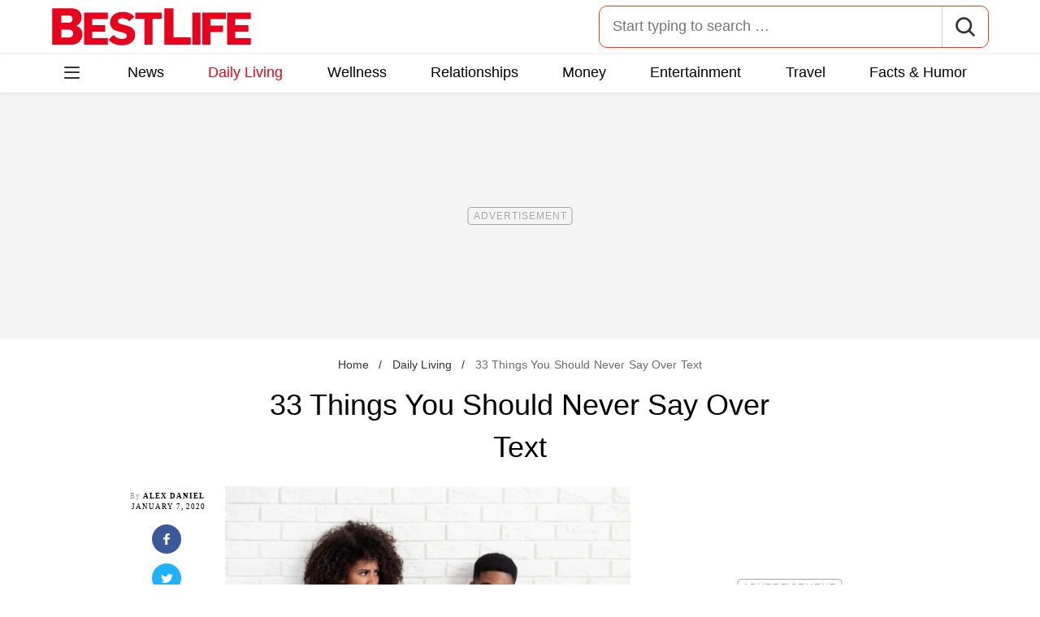

--- FILE ---
content_type: text/html; charset=UTF-8
request_url: https://bestlifeonline.com/bad-texts/
body_size: 41882
content:
<!DOCTYPE html>
<html lang="en">
<head>
	<meta charset="UTF-8">
	<meta http-equiv="X-UA-Compatible" content="IE=edge">
	<meta name="viewport" content="width=device-width">
	<!-- The above 3 meta tags *must* come first in the head; any other head content must come *after* these tags -->
	

	<meta name='robots' content='index, follow, max-image-preview:large, max-snippet:-1, max-video-preview:-1' />
	<style>img:is([sizes="auto" i], [sizes^="auto," i]) { contain-intrinsic-size: 3000px 1500px }</style>
	
	<!-- This site is optimized with the Yoast SEO Premium plugin v26.2 (Yoast SEO v26.2) - https://yoast.com/wordpress/plugins/seo/ -->
	<title>33 Things You Should Never Say Over Text &#8212; Best Life</title>
	<meta name="description" content="Some things are better said in person. Here are some of the bad texts that you should never send to your boss, your beau, or your BFF." />
	<link rel="canonical" href="https://bestlifeonline.com/bad-texts/" />
	<meta property="og:locale" content="en_US" />
	<meta property="og:type" content="article" />
	<meta property="og:title" content="33 Things You Should Never Say Over Text &#8212; Best Life" />
	<meta property="og:description" content="33 Things You Should Never Say Over Text" />
	<meta property="og:url" content="https://bestlifeonline.com/bad-texts/" />
	<meta property="og:site_name" content="Best Life" />
	<meta property="article:publisher" content="https://www.facebook.com/BestLifeOnline" />
	<meta property="article:published_time" content="2020-01-07T22:41:02+00:00" />
	<meta property="og:image" content="https://bestlifeonline.com/wp-content/uploads/sites/3/2018/09/man-texting-in-bed-with-woman.jpg?quality=82&strip=all" />
	<meta property="og:image:width" content="1024" />
	<meta property="og:image:height" content="676" />
	<meta property="og:image:type" content="image/jpeg" />
	<meta name="author" content="Alex Daniel" />
	<meta name="twitter:card" content="summary_large_image" />
	<meta name="twitter:creator" content="@BestLife_Online" />
	<meta name="twitter:site" content="@BestLife_Online" />
	<meta name="twitter:label1" content="Written by" />
	<meta name="twitter:data1" content="Alex Daniel" />
	<meta name="twitter:label2" content="Est. reading time" />
	<meta name="twitter:data2" content="14 minutes" />
	<script type="application/ld+json" class="yoast-schema-graph">{"@context":"https://schema.org","@graph":[{"@type":"ImageObject","inLanguage":"en-US","@id":"https://bestlifeonline.com/bad-texts/#primaryimage","url":"https://bestlifeonline.com/wp-content/uploads/sites/3/2018/09/man-texting-in-bed-with-woman.jpg?quality=82&strip=all","contentUrl":"https://bestlifeonline.com/wp-content/uploads/sites/3/2018/09/man-texting-in-bed-with-woman.jpg?quality=82&strip=all","width":1024,"height":676,"caption":"husband texts in bed with wife, annoying things people do"},{"@type":"BreadcrumbList","@id":"https://bestlifeonline.com/bad-texts/#breadcrumb","itemListElement":[{"@type":"ListItem","position":1,"name":"Home","item":"https://bestlifeonline.com/"},{"@type":"ListItem","position":2,"name":"Daily Living","item":"https://bestlifeonline.com/daily-living/"},{"@type":"ListItem","position":3,"name":"33 Things You Should Never Say Over Text"}]},{"@type":"WebSite","@id":"https://bestlifeonline.com/#website","url":"https://bestlifeonline.com/","name":"Best Life","description":"Best Life is your one-stop destination for timely and research-backed lifestyle & wellness news and advice so you can live your best and healthiest life.","publisher":{"@id":"https://bestlifeonline.com/#organization"},"potentialAction":[{"@type":"SearchAction","target":{"@type":"EntryPoint","urlTemplate":"https://bestlifeonline.com/?s={search_term_string}"},"query-input":{"@type":"PropertyValueSpecification","valueRequired":true,"valueName":"search_term_string"}}],"inLanguage":"en-US"},{"@type":"NewsMediaOrganization","@id":"https://bestlifeonline.com/#organization","name":"Best Life","url":"https://bestlifeonline.com/","logo":{"@type":"ImageObject","inLanguage":"en-US","@id":"https://bestlifeonline.com/#/schema/logo/image/","url":"https://bestlifeonline.com/wp-content/uploads/sites/3/2023/07/blo-yoast-logo.png?strip=all","contentUrl":"https://bestlifeonline.com/wp-content/uploads/sites/3/2023/07/blo-yoast-logo.png?strip=all","width":696,"height":696,"caption":"Best Life"},"image":{"@id":"https://bestlifeonline.com/#/schema/logo/image/"},"sameAs":["https://www.facebook.com/BestLifeOnline","https://x.com/BestLife_Online","https://flipboard.social/@bestlife","https://www.instagram.com/bestlifeonline/","https://www.linkedin.com/company/bestlifeonline/"],"foundingDate":"2016-02-01","masthead":"https://bestlifeonline.com/about-best-life/#ourteam","publishingPrinciples":"https://galvanized.com/editorial-policy-standards/","ethicsPolicy":"https://galvanized.com/editorial-policy-standards/#ethics","diversityPolicy":"https://galvanized.com/editorial-policy-standards/#diversity","correctionsPolicy":"https://galvanized.com/editorial-policy-standards/#corrections"},{"@type":"Person","@id":"https://bestlifeonline.com/#/schema/person/1a1e96a492c7e884f0c05fe1637c2f1d","name":"Alex Daniel","image":{"@type":"ImageObject","inLanguage":"en-US","@id":"https://bestlifeonline.com/#/schema/person/image/445d9317a5b790de0339c6f0a6d61946","url":"https://secure.gravatar.com/avatar/?s=96&d=blank&r=g","contentUrl":"https://secure.gravatar.com/avatar/?s=96&d=blank&r=g","caption":"Alex Daniel"},"description":"A journalist based in Brooklyn, New York.","url":"https://bestlifeonline.com/author/alex-daniel/"}]}</script>
	<!-- / Yoast SEO Premium plugin. -->


<meta name="fediverse:creator" content="@EatThisNotThat@flipboard.social"><link rel='dns-prefetch' href='//instaread.co' />
<link rel='dns-prefetch' href='//cdn.parsely.com' />
<link rel='dns-prefetch' href='//widgets.outbrain.com' />
<link rel='dns-prefetch' href='//stats.wp.com' />
<link href='https://htlbid.com' rel='preconnect' />
<link rel='preconnect' href='https://instaread.co' />
<link rel="alternate" type="text/xml" title="Best Life &raquo; Daily Living Category Feed" href="https://bestlifeonline.com/daily-living/feed/" />
<link rel="preload" as="image" fetchpriority="high" imagesrcset="https://bestlifeonline.com/wp-content/uploads/sites/3/2018/09/man-texting-in-bed-with-woman.jpg?quality=82&amp;strip=all 1024w, https://bestlifeonline.com/wp-content/uploads/sites/3/2018/09/man-texting-in-bed-with-woman.jpg?resize=500,330&amp;quality=82&amp;strip=all 500w, https://bestlifeonline.com/wp-content/uploads/sites/3/2018/09/man-texting-in-bed-with-woman.jpg?resize=768,507&amp;quality=82&amp;strip=all 768w" imagesizes="(max-width: 1024px) 100vw, 1024px"/><link rel="preload" as="image" imagesizes="(max-width: 640px) 90vw, 640px" imagesrcset="https://bestlifeonline.com/wp-content/uploads/sites/3/2018/09/man-texting-in-bed-with-woman.jpg?quality=82&amp;strip=1&amp;resize=150%2C84 150w, https://bestlifeonline.com/wp-content/uploads/sites/3/2018/09/man-texting-in-bed-with-woman.jpg?quality=82&amp;strip=1&amp;resize=200%2C112 200w, https://bestlifeonline.com/wp-content/uploads/sites/3/2018/09/man-texting-in-bed-with-woman.jpg?quality=82&amp;strip=1&amp;resize=300%2C169 300w, https://bestlifeonline.com/wp-content/uploads/sites/3/2018/09/man-texting-in-bed-with-woman.jpg?quality=82&amp;strip=1&amp;resize=400%2C225 400w, https://bestlifeonline.com/wp-content/uploads/sites/3/2018/09/man-texting-in-bed-with-woman.jpg?quality=82&amp;strip=1&amp;resize=600%2C338 600w, https://bestlifeonline.com/wp-content/uploads/sites/3/2018/09/man-texting-in-bed-with-woman.jpg?quality=82&amp;strip=1&amp;resize=640%2C360 640w, https://bestlifeonline.com/wp-content/uploads/sites/3/2018/09/man-texting-in-bed-with-woman.jpg?quality=82&amp;strip=1&amp;resize=800%2C450 800w, https://bestlifeonline.com/wp-content/uploads/sites/3/2018/09/man-texting-in-bed-with-woman.jpg?quality=82&amp;strip=1&amp;resize=970%2C546 970w, https://bestlifeonline.com/wp-content/uploads/sites/3/2018/09/man-texting-in-bed-with-woman.jpg?quality=82&amp;strip=1&amp;resize=1200%2C675 1200w, https://bestlifeonline.com/wp-content/uploads/sites/3/2018/09/man-texting-in-bed-with-woman.jpg?quality=82&amp;strip=1&amp;resize=1250%2C702 1250w, https://bestlifeonline.com/wp-content/uploads/sites/3/2018/09/man-texting-in-bed-with-woman.jpg?quality=82&amp;strip=1&amp;resize=1400%2C788 1400w, https://bestlifeonline.com/wp-content/uploads/sites/3/2018/09/man-texting-in-bed-with-woman.jpg?quality=82&amp;strip=1&amp;resize=1600%2C900 1600w, https://bestlifeonline.com/wp-content/uploads/sites/3/2018/09/man-texting-in-bed-with-woman.jpg?quality=82&amp;strip=1&amp;resize=1920%2C1080 1920w" importance="high">
<link rel="preload" as="style" href="https://bestlifeonline.com/wp-content/themes/bestlife/css/main-concat.css?ver=1768300571">
<link rel="preload" href="https://bestlifeonline.com/wp-content/themes/bestlife/fonts/roboto-condensed-v19-latin-regular.woff2" as="font" type="font/woff2" crossorigin>
<link rel="preload" href="https://bestlifeonline.com/wp-content/themes/bestlife/fonts/roboto-v20-latin-700.woff2" as="font" type="font/woff2" crossorigin>
<style id='classic-theme-styles-inline-css'>
/*! This file is auto-generated */
.wp-block-button__link{color:#fff;background-color:#32373c;border-radius:9999px;box-shadow:none;text-decoration:none;padding:calc(.667em + 2px) calc(1.333em + 2px);font-size:1.125em}.wp-block-file__button{background:#32373c;color:#fff;text-decoration:none}
</style>
<style id='co-authors-plus-coauthors-style-inline-css'>
.wp-block-co-authors-plus-coauthors.is-layout-flow [class*=wp-block-co-authors-plus]{display:inline}

</style>
<style id='co-authors-plus-avatar-style-inline-css'>
.wp-block-co-authors-plus-avatar :where(img){height:auto;max-width:100%;vertical-align:bottom}.wp-block-co-authors-plus-coauthors.is-layout-flow .wp-block-co-authors-plus-avatar :where(img){vertical-align:middle}.wp-block-co-authors-plus-avatar:is(.alignleft,.alignright){display:table}.wp-block-co-authors-plus-avatar.aligncenter{display:table;margin-inline:auto}

</style>
<style id='co-authors-plus-image-style-inline-css'>
.wp-block-co-authors-plus-image{margin-bottom:0}.wp-block-co-authors-plus-image :where(img){height:auto;max-width:100%;vertical-align:bottom}.wp-block-co-authors-plus-coauthors.is-layout-flow .wp-block-co-authors-plus-image :where(img){vertical-align:middle}.wp-block-co-authors-plus-image:is(.alignfull,.alignwide) :where(img){width:100%}.wp-block-co-authors-plus-image:is(.alignleft,.alignright){display:table}.wp-block-co-authors-plus-image.aligncenter{display:table;margin-inline:auto}

</style>
<style id='wp-parsely-recommendations-style-inline-css'>
.parsely-recommendations-list-title{font-size:1.2em}.parsely-recommendations-list{list-style:none;padding:unset}.parsely-recommendations-cardbody{overflow:hidden;padding:.8em;text-overflow:ellipsis;white-space:nowrap}.parsely-recommendations-cardmedia{padding:.8em .8em 0}

</style>
<style id='jetpack-sharing-buttons-style-inline-css'>
.jetpack-sharing-buttons__services-list{display:flex;flex-direction:row;flex-wrap:wrap;gap:0;list-style-type:none;margin:5px;padding:0}.jetpack-sharing-buttons__services-list.has-small-icon-size{font-size:12px}.jetpack-sharing-buttons__services-list.has-normal-icon-size{font-size:16px}.jetpack-sharing-buttons__services-list.has-large-icon-size{font-size:24px}.jetpack-sharing-buttons__services-list.has-huge-icon-size{font-size:36px}@media print{.jetpack-sharing-buttons__services-list{display:none!important}}.editor-styles-wrapper .wp-block-jetpack-sharing-buttons{gap:0;padding-inline-start:0}ul.jetpack-sharing-buttons__services-list.has-background{padding:1.25em 2.375em}
</style>
<style id='elasticpress-facet-style-inline-css'>
.widget_ep-facet input[type=search],.wp-block-elasticpress-facet input[type=search]{margin-bottom:1rem}.widget_ep-facet .searchable .inner,.wp-block-elasticpress-facet .searchable .inner{max-height:20em;overflow:scroll}.widget_ep-facet .term.hide,.wp-block-elasticpress-facet .term.hide{display:none}.widget_ep-facet .empty-term,.wp-block-elasticpress-facet .empty-term{opacity:.5;position:relative}.widget_ep-facet .empty-term:after,.wp-block-elasticpress-facet .empty-term:after{bottom:0;content:" ";display:block;left:0;position:absolute;right:0;top:0;width:100%;z-index:2}.widget_ep-facet .level-1,.wp-block-elasticpress-facet .level-1{padding-left:20px}.widget_ep-facet .level-2,.wp-block-elasticpress-facet .level-2{padding-left:40px}.widget_ep-facet .level-3,.wp-block-elasticpress-facet .level-3{padding-left:60px}.widget_ep-facet .level-4,.wp-block-elasticpress-facet .level-4{padding-left:5pc}.widget_ep-facet .level-5,.wp-block-elasticpress-facet .level-5{padding-left:75pt}.widget_ep-facet input[disabled],.wp-block-elasticpress-facet input[disabled]{cursor:pointer;opacity:1}.widget_ep-facet .term a,.wp-block-elasticpress-facet .term a{-webkit-box-align:center;-ms-flex-align:center;align-items:center;display:-webkit-box;display:-ms-flexbox;display:flex;position:relative}.widget_ep-facet .term a:hover .ep-checkbox,.wp-block-elasticpress-facet .term a:hover .ep-checkbox{background-color:#ccc}.ep-checkbox{-webkit-box-align:center;-ms-flex-align:center;-ms-flex-negative:0;-webkit-box-pack:center;-ms-flex-pack:center;align-items:center;background-color:#eee;display:-webkit-box;display:-ms-flexbox;display:flex;flex-shrink:0;height:1em;justify-content:center;margin-right:.25em;width:1em}.ep-checkbox:after{border:solid #fff;border-width:0 .125em .125em 0;content:"";display:none;height:.5em;-webkit-transform:rotate(45deg);transform:rotate(45deg);width:.25em}.ep-checkbox.checked{background-color:#5e5e5e}.ep-checkbox.checked:after{display:block}

</style>
<link rel='stylesheet' id='panzoom-css' href='https://bestlifeonline.com/wp-content/client-mu-plugins/galvanized-network-plugin/css/vendor/fancyapps/panzoom/panzoom.css' media='all' />
<link rel='stylesheet' id='gnp-css' href='https://bestlifeonline.com/wp-content/client-mu-plugins/galvanized-network-plugin/build/css/gnp.css?ver=1506687b467389d9434f' media='all' />
<link rel='stylesheet' id='gnp-bestlife-css' href='https://bestlifeonline.com/wp-content/client-mu-plugins/galvanized-network-plugin/build/css/bestlife.css?ver=f6b023a84fb9955846bb' media='all' />
<style id='google-fonts-roboto-inline-css'>
@font-face{font-family:Roboto;font-style:normal;font-weight:300;font-display:optional;src:url(/wp-content/themes/bestlife/fonts/roboto-v20-latin-300.woff2) format('woff2'),url(/wp-content/themes/bestlife/fonts/roboto-v20-latin-300.woff) format('woff')}@font-face{font-family:Roboto;font-style:normal;font-weight:400;font-display:optional;src:url(/wp-content/themes/bestlife/fonts/roboto-v20-latin-regular.woff2) format('woff2'),url(/wp-content/themes/bestlife/fonts/roboto-v20-latin-regular.woff) format('woff')}@font-face{font-family:Roboto;font-style:normal;font-weight:500;font-display:optional;src:url(/wp-content/themes/bestlife/fonts/roboto-v20-latin-500.woff2) format('woff2'),url(/wp-content/themes/bestlife/fonts/roboto-v20-latin-500.woff) format('woff')}@font-face{font-family:Roboto;font-style:normal;font-weight:700;font-display:swap;src:url(/wp-content/themes/bestlife/fonts/roboto-v20-latin-700.woff2) format('woff2'),url(/wp-content/themes/bestlife/fonts/roboto-v20-latin-700.woff) format('woff')}@font-face{font-family:Roboto;font-style:normal;font-weight:900;font-display:swap;src:url(/wp-content/themes/bestlife/fonts/roboto-v20-latin-900.woff2) format('woff2'),url(/wp-content/themes/bestlife/fonts/roboto-v20-latin-900.woff) format('woff')}@font-face{font-family:'Roboto Condensed';font-style:italic;font-weight:400;font-display:optional;src:url(/wp-content/themes/bestlife/fonts/roboto-condensed-v19-latin-italic.woff2) format('woff2'),url(/wp-content/themes/bestlife/fonts/roboto-condensed-v19-latin-italic.woff) format('woff')}@font-face{font-family:'Roboto Condensed';font-style:normal;font-weight:400;font-display:swap;src:url(/wp-content/themes/bestlife/fonts/roboto-condensed-v19-latin-regular.woff2) format('woff2'),url(/wp-content/themes/bestlife/fonts/roboto-condensed-v19-latin-regular.woff) format('woff')}@font-face{font-family:'Roboto Condensed';font-style:italic;font-weight:700;font-display:swap;src:url(/wp-content/themes/bestlife/fonts/roboto-condensed-v19-latin-700italic.woff2) format('woff2'),url(/wp-content/themes/bestlife/fonts/roboto-condensed-v19-latin-700italic.woff) format('woff')}@font-face{font-family:'Roboto Condensed';font-style:normal;font-weight:700;font-display:optional;src:url(/wp-content/themes/bestlife/fonts/roboto-condensed-v19-latin-700.woff2) format('woff2'),url(/wp-content/themes/bestlife/fonts/roboto-condensed-v19-latin-700.woff) format('woff')}

</style>
<link rel='stylesheet' id='main-css' href='https://bestlifeonline.com/wp-content/themes/bestlife/css/main-concat.css?ver=1768300571' media='all' />
<style id='xcurrent-critical-lazy-embeds-inline-css'>
lite-youtube,lite-vimeo{background-color:#000;display:block;contain:content;background-position:center center;background-size:cover;position:relative}lite-youtube::after{content:"";display:block;padding-bottom:calc(100% / (16 / 9))}lite-youtube iframe{width:100%;height:100%;position:absolute;top:0;left:0}lite-youtube>.lty-playbtn{display:none}lite-vimeo{aspect-ratio:16/9}.lazy-embed,.lazy-embed--loaded{min-height:var(--mobile-height, 100px)}@media only screen and (min-width: 600px){.lazy-embed,.lazy-embed--loaded{min-height:var(--desktop-height, 100px)}}.embed-twitter-com blockquote.twitter-tweet{visibility:hidden;opacity:0}.tweet-container{max-width:550px}.tweet-container video{max-width:100%}.tweet-media__img,.tweet-media__video{aspect-ratio:var(--ar, 16/9)}.embed-tiktok-com{min-height:743px;margin:18px 0 0}@media only screen and (min-width: 600px){.embed-tiktok-com{min-height:728px}}.embed-tiktok-com .tiktok-embed{visibility:hidden;opacity:0;margin:0}.embed-instagram-com{min-height:var(--mobile-height, 509px)}@media only screen and (min-width: 600px){.embed-instagram-com{min-height:var(--desktop-height, 663px)}}.embed-instagram-com blockquote.instagram-media{visibility:hidden;opacity:0}

</style>
<script type="text/javascript" data-init="scroll" data-delay="0" data-src="https://widgets.outbrain.com/outbrain.js" id="outbrain-js" defer></script>
<link rel="https://api.w.org/" href="https://bestlifeonline.com/wp-json/" /><link rel="alternate" title="JSON" type="application/json" href="https://bestlifeonline.com/wp-json/wp/v2/posts/199365" /><link rel='shortlink' href='https://bestlifeonline.com/?p=199365' />
<!-- InMobi Choice. Consent Manager Tag v3.0 (for TCF 2.2) -->
<script async type="text/javascript">
(function() {
  var host = window.location.hostname;
  var element = document.createElement('script');
  var firstScript = document.getElementsByTagName('script')[0];
  var url = 'https://cmp.inmobi.com'
	.concat('/choice/', 'GANCBjEfRH5Fe', '/', host, '/choice.js?tag_version=V3');
  var uspTries = 0;
  var uspTriesLimit = 3;
  element.async = true;
  element.type = 'text/javascript';
  element.src = url;

  firstScript.parentNode.insertBefore(element, firstScript);

  function makeStub() {
	var TCF_LOCATOR_NAME = '__tcfapiLocator';
	var queue = [];
	var win = window;
	var cmpFrame;

	function addFrame() {
	  var doc = win.document;
	  var otherCMP = !!(win.frames[TCF_LOCATOR_NAME]);

	  if (!otherCMP) {
		if (doc.body) {
		  var iframe = doc.createElement('iframe');

		  iframe.style.cssText = 'display:none';
		  iframe.name = TCF_LOCATOR_NAME;
		  doc.body.appendChild(iframe);
		} else {
		  setTimeout(addFrame, 5);
		}
	  }
	  return !otherCMP;
	}

	function tcfAPIHandler() {
	  var gdprApplies;
	  var args = arguments;

	  if (!args.length) {
		return queue;
	  } else if (args[0] === 'setGdprApplies') {
		if (
		  args.length > 3 &&
		  args[2] === 2 &&
		  typeof args[3] === 'boolean'
		) {
		  gdprApplies = args[3];
		  if (typeof args[2] === 'function') {
			args[2]('set', true);
		  }
		}
	  } else if (args[0] === 'ping') {
		var retr = {
		  gdprApplies: gdprApplies,
		  cmpLoaded: false,
		  cmpStatus: 'stub'
		};

		if (typeof args[2] === 'function') {
		  args[2](retr);
		}
	  } else {
		if(args[0] === 'init' && typeof args[3] === 'object') {
		  args[3] = Object.assign(args[3], { tag_version: 'V3' });
		}
		queue.push(args);
	  }
	}

	function postMessageEventHandler(event) {
	  var msgIsString = typeof event.data === 'string';
	  var json = {};

	  try {
		if (msgIsString) {
		  json = JSON.parse(event.data);
		} else {
		  json = event.data;
		}
	  } catch (ignore) {}

	  var payload = json.__tcfapiCall;

	  if (payload) {
		window.__tcfapi(
		  payload.command,
		  payload.version,
		  function(retValue, success) {
			var returnMsg = {
			  __tcfapiReturn: {
				returnValue: retValue,
				success: success,
				callId: payload.callId
			  }
			};
			if (msgIsString) {
			  returnMsg = JSON.stringify(returnMsg);
			}
			if (event && event.source && event.source.postMessage) {
			  event.source.postMessage(returnMsg, '*');
			}
		  },
		  payload.parameter
		);
	  }
	}

	while (win) {
	  try {
		if (win.frames[TCF_LOCATOR_NAME]) {
		  cmpFrame = win;
		  break;
		}
	  } catch (ignore) {}

	  if (win === window.top) {
		break;
	  }
	  win = win.parent;
	}
	if (!cmpFrame) {
	  addFrame();
	  win.__tcfapi = tcfAPIHandler;
	  win.addEventListener('message', postMessageEventHandler, false);
	}
  };

  makeStub();

  function makeGppStub() {
	const CMP_ID = 10;
	const SUPPORTED_APIS = [
	  '2:tcfeuv2',
	  '6:uspv1',
	  '7:usnatv1',
	  '8:usca',
	  '9:usvav1',
	  '10:uscov1',
	  '11:usutv1',
	  '12:usctv1'
	];

	window.__gpp_addFrame = function (n) {
	  if (!window.frames[n]) {
		if (document.body) {
		  var i = document.createElement("iframe");
		  i.style.cssText = "display:none";
		  i.name = n;
		  document.body.appendChild(i);
		} else {
		  window.setTimeout(window.__gpp_addFrame, 10, n);
		}
	  }
	};
	window.__gpp_stub = function () {
	  var b = arguments;
	  __gpp.queue = __gpp.queue || [];
	  __gpp.events = __gpp.events || [];

	  if (!b.length || (b.length == 1 && b[0] == "queue")) {
		return __gpp.queue;
	  }

	  if (b.length == 1 && b[0] == "events") {
		return __gpp.events;
	  }

	  var cmd = b[0];
	  var clb = b.length > 1 ? b[1] : null;
	  var par = b.length > 2 ? b[2] : null;
	  if (cmd === "ping") {
		clb(
		  {
			gppVersion: "1.1", // must be "Version.Subversion", current: "1.1"
			cmpStatus: "stub", // possible values: stub, loading, loaded, error
			cmpDisplayStatus: "hidden", // possible values: hidden, visible, disabled
			signalStatus: "not ready", // possible values: not ready, ready
			supportedAPIs: SUPPORTED_APIS, // list of supported APIs
			cmpId: CMP_ID, // IAB assigned CMP ID, may be 0 during stub/loading
			sectionList: [],
			applicableSections: [-1],
			gppString: "",
			parsedSections: {},
		  },
		  true
		);
	  } else if (cmd === "addEventListener") {
		if (!("lastId" in __gpp)) {
		  __gpp.lastId = 0;
		}
		__gpp.lastId++;
		var lnr = __gpp.lastId;
		__gpp.events.push({
		  id: lnr,
		  callback: clb,
		  parameter: par,
		});
		clb(
		  {
			eventName: "listenerRegistered",
			listenerId: lnr, // Registered ID of the listener
			data: true, // positive signal
			pingData: {
			  gppVersion: "1.1", // must be "Version.Subversion", current: "1.1"
			  cmpStatus: "stub", // possible values: stub, loading, loaded, error
			  cmpDisplayStatus: "hidden", // possible values: hidden, visible, disabled
			  signalStatus: "not ready", // possible values: not ready, ready
			  supportedAPIs: SUPPORTED_APIS, // list of supported APIs
			  cmpId: CMP_ID, // list of supported APIs
			  sectionList: [],
			  applicableSections: [-1],
			  gppString: "",
			  parsedSections: {},
			},
		  },
		  true
		);
	  } else if (cmd === "removeEventListener") {
		var success = false;
		for (var i = 0; i < __gpp.events.length; i++) {
		  if (__gpp.events[i].id == par) {
			__gpp.events.splice(i, 1);
			success = true;
			break;
		  }
		}
		clb(
		  {
			eventName: "listenerRemoved",
			listenerId: par, // Registered ID of the listener
			data: success, // status info
			pingData: {
			  gppVersion: "1.1", // must be "Version.Subversion", current: "1.1"
			  cmpStatus: "stub", // possible values: stub, loading, loaded, error
			  cmpDisplayStatus: "hidden", // possible values: hidden, visible, disabled
			  signalStatus: "not ready", // possible values: not ready, ready
			  supportedAPIs: SUPPORTED_APIS, // list of supported APIs
			  cmpId: CMP_ID, // CMP ID
			  sectionList: [],
			  applicableSections: [-1],
			  gppString: "",
			  parsedSections: {},
			},
		  },
		  true
		);
	  } else if (cmd === "hasSection") {
		clb(false, true);
	  } else if (cmd === "getSection" || cmd === "getField") {
		clb(null, true);
	  }
	  //queue all other commands
	  else {
		__gpp.queue.push([].slice.apply(b));
	  }
	};
	window.__gpp_msghandler = function (event) {
	  var msgIsString = typeof event.data === "string";
	  try {
		var json = msgIsString ? JSON.parse(event.data) : event.data;
	  } catch (e) {
		var json = null;
	  }
	  if (typeof json === "object" && json !== null && "__gppCall" in json) {
		var i = json.__gppCall;
		window.__gpp(
		  i.command,
		  function (retValue, success) {
			var returnMsg = {
			  __gppReturn: {
				returnValue: retValue,
				success: success,
				callId: i.callId,
			  },
			};
			event.source.postMessage(msgIsString ? JSON.stringify(returnMsg) : returnMsg, "*");
		  },
		  "parameter" in i ? i.parameter : null,
		  "version" in i ? i.version : "1.1"
		);
	  }
	};
	if (!("__gpp" in window) || typeof window.__gpp !== "function") {
	  window.__gpp = window.__gpp_stub;
	  window.addEventListener("message", window.__gpp_msghandler, false);
	  window.__gpp_addFrame("__gppLocator");
	}
  };

  makeGppStub();

  var uspStubFunction = function() {
	var arg = arguments;
	if (typeof window.__uspapi !== uspStubFunction) {
	  setTimeout(function() {
		if (typeof window.__uspapi !== 'undefined') {
		  window.__uspapi.apply(window.__uspapi, arg);
		}
	  }, 500);
	}
  };

  var checkIfUspIsReady = function() {
	uspTries++;
	if (window.__uspapi === uspStubFunction && uspTries < uspTriesLimit) {
	  console.warn('USP is not accessible');
	} else {
	  clearInterval(uspInterval);
	}
  };

  if (typeof window.__uspapi === 'undefined') {
	window.__uspapi = uspStubFunction;
	var uspInterval = setInterval(checkIfUspIsReady, 6000);
  }
})();
</script>
<!-- End InMobi Choice. Consent Manager Tag v3.0 (for TCF 2.2) -->
<link rel="stylesheet" type="text/css" href="https://htlbid.com/v3/bestlifeonline.com/htlbid.css" />
<script async src="https://htlbid.com/v3/bestlifeonline.com/htlbid.js"></script>
<script>
	window.htlbid = window.htlbid || {};
	htlbid.cmd = htlbid.cmd || [];
	htlbid.cmd.push(function() {
		htlbid.setTargeting("is_testing","no"); // Set to "no" for production
		htlbid.setTargeting("is_home", "no"); // Set to "yes" on the homepage
		htlbid.setTargeting("category", "Daily Living"); // dynamically pass page category into this function
		htlbid.setTargeting("post_id", "199365"); // dynamically pass unique post/page id into this function
		htlbid.layout();
	});
</script>
<script>!function(){window.gnp=window.gnp||{};const n=navigator.deviceMemory||null;window.gnp.isLowMemory=null!==n&&n<=4,window.gnp.isLighthouseAudit=/Lighthouse|Moto g/i.test(navigator.userAgent),window.gnp.isSlowHardware=!(document.cookie.indexOf("isSlowHardware=0")>-1||window.innerWidth>=768||/iPad|iPhone|iPod/i.test(navigator.userAgent)),!window.gnp.isLighthouseAudit&&window.performance&&window.addEventListener("load",(function(){const n=[];performance.getEntriesByType("paint").forEach((function(i){n.push(i)}));const i=n.find((function(n){return"first-contentful-paint"===n.name}));if(i&&(window.gnp.isSlowHardware=i.startTime>1800,!window.gnp.isSlowHardware)){const n=new Date;n.setTime(Date.now()+6048e5),document.cookie="isSlowHardware="+(window.gnp.isSlowHardware?1:0)+"; path=/; expires="+n.toUTCString()}}))}();</script>
<meta name="parsely-tags" content="dating, etiquette, office-life, relationship-advice" />
<script type="text/javascript">var ajaxurl = "https://bestlifeonline.com/wp-admin/admin-ajax.php";</script>	<style>img#wpstats{display:none}</style>
		<script type="application/ld+json" class="wp-parsely-metadata">{"@context":"https:\/\/schema.org","@type":"Article","headline":"33 Things You Should Never Say Over Text","url":"https:\/\/bestlifeonline.com\/bad-texts\/","mainEntityOfPage":{"@type":"WebPage","@id":"https:\/\/bestlifeonline.com\/bad-texts\/"},"thumbnailUrl":"https:\/\/bestlifeonline.com\/wp-content\/uploads\/sites\/3\/2018\/09\/man-texting-in-bed-with-woman.jpg?quality=82&strip=all&w=150&h=150&crop=1","image":{"@type":"ImageObject","url":"https:\/\/bestlifeonline.com\/wp-content\/uploads\/sites\/3\/2018\/09\/man-texting-in-bed-with-woman.jpg?quality=82&strip=all","width":1024,"height":676},"articleSection":"Daily Living","creator":["Alex Daniel"],"publisher":{"@type":"NewsMediaOrganization","name":"Best Life","logo":{"@type":"ImageObject","url":"https:\/\/bestlifeonline.com\/wp-content\/uploads\/sites\/3\/2024\/01\/BL_favicon-1.png?strip=all","width":480,"height":480},"foundingDate":"2014","masthead":"https:\/\/bestlifeonline.com\/about-best-life\/#ourteam","publishingPrinciples":"https:\/\/bestlifeonline.com\/about-best-life\/#policy","correctionsPolicy":"https:\/\/bestlifeonline.com\/about-best-life\/#accuracy","ethicsPolicy":"https:\/\/bestlifeonline.com\/about-best-life\/#ethics","sameAs":["https:\/\/www.facebook.com\/BestLifeOnline","https:\/\/www.instagram.com\/bestlifeonline\/"]},"keywords":["dating","etiquette","office life","relationship advice"],"datePublished":"2020-01-07T22:41:02Z","dateModified":"2020-01-07T22:41:13Z","alternativeHeadline":"33 Things You Should Never Say Over Text &#8212; Best Life","description":"Some things are better said in person. Here are some of the bad texts that you should never send to your boss, your beau, or your BFF.","articleBody":"Text messaging exploded in popularity over the last decade. In fact, according to data compiled by Text Request, there are an estimated 26 billion messages sent via SMS every day. It\u2019s a simple, speedy, and fun way of communicating\u2014but the things that make texting so popular can also make it dangerous. Whether it\u2019s handling something serious via SMS that should really be dealt with in person, or sending private information via your phone, there are numerous situations where texting is just not the right move. Here are 33 bad texts you should never send.\r\n\r\n\r\n\r\n\r\n\r\nWhether it\u2019s written in a moment of panic or as a carefully worded explanation, letting a partner know you weren\u2019t faithful via text is never a good idea.\r\n\r\n\"This is a serious matter, and it should be discussed face to face,\" says marriage counselor Shelly Kessinger, LPC, who runs Friendswood Marriage Counseling. \"You also do not know where your partner will be physically when reading this, and it may be quite shocking for them. You already disrespected them by cheating on them\u2014do not make it worse by texting this.\"\r\n\r\n\r\n\r\n\r\n\r\nAny time you are trying to sincerely apologize\u2014especially for something upsetting\u2014text is not the way to do it. \"Saying this in a text completely devalues the sincerity of the apology and assumes an emotional experience of the partner that was betrayed,\" says licensed marriage and family therapist Elisabeth Goldberg. \"In other words, say this in person.\"\r\n\r\n\r\n\r\n\r\n\r\nBreaking up with someone should be done in person. If your relationship is serious enough that it warrants a break-up, it definitely shouldn't be done via SMS.\r\n\r\n\"Breaking up with an individual over a text is the rudest way of doing so,\" says Maryanne Parker, founder of etiquette consulting business Manor of Manners. \"It is very offensive and hurtful. It is a combination between the pain from the actual break-up and the disappointment that it was done in a such a cowardly way.\"\r\n\r\n\r\n\r\n\r\n\r\nThis encompasses any text in which some kind of change is promised: a promise to cut down on drinking, a promise to be more punctual, or even just a promise to remember to take out the trash. Shooting off a text saying you will change is not likely to convince the other person of your sincerity.\r\n\r\n\"Promises are only valuable when there is changed behavior,\" says Goldberg. \"Say it in person and then prove it with your actions. Texting this shows cowardice and a lack of seriousness about changing. It\u2019s as if the words themselves are enough to comfort the person. It's very hurtful.\"\r\n\r\n\r\n\r\n\r\n\r\nFor casual friends and acquaintances, a text, or even a Facebook message, is a totally fitting way to announce your soon-to-be-mom status. But for those closest to you\u2014and for your partner especially\u2014such major news needs to come in person.\r\n\r\n\"Hearing the news that your wife or girlfriend is pregnant is a moment that you will remember forever,\" says Kessinger. \"It is not necessarily wrong to text this information; it is just not the most PC way to deliver this news.\" Wait until you see your partner and parents in person!\r\n\r\n\r\n\r\n\r\n\r\nThanks to platforms like Slack, work communication is increasingly taking place over text. However, tackling serious work topics with a boss\u2014like asking for a raise\u2014is not wise to do via online platforms.\r\n\r\n\"While calling in sick is acceptable with a text, asking for time off or a pay raise is not,\" says manners expert Lisa Grotts. \"Further, avoid trying to negotiate anything online. One-on-one interactions are necessary; anything less is unprofessional.\"\r\n\r\n\r\n\r\n\r\n\r\nGossiping about coworkers is also something you should avoid doing via text. In fact, it\u2019s something you should avoid altogether if you want those you work with to respect you and not wonder what you are saying behind their backs when they aren\u2019t in the group text.\r\n\r\n\"Gossiping about coworkers indicates much more about your character and not so much about the character of the person you discuss,\" says Parker. Bonnie Tsai, founder and director of Beyond Etiquette, further points out that \"your text can be captured and shared with many others within seconds. You may have thought it was just a harmless comment, but now it could become a weapon used against you.\"\r\n\r\n\r\n\r\n\r\n\r\nNever, ever text sensitive information like your social security number, your credit card numbers, or other personal data. \"Hackers can easily gain access to your information or devices without your knowledge or permission,\" warns Tsai.\r\n\r\n\r\n\r\n\r\n\r\nWhile most of us are wise enough not to send a compromising pic to someone we just met on Tinder, even images sent to those we trust unconditionally can be hacked and exploited without our consent. That's why Grotts says that you should \"never text naked or explicit photos.\"\r\n\r\n\r\n\r\n\r\n\r\nText messages are not the place to hash out a complex debate. As Psych Central founder and editor-in-chief John M. Grohol, PsyD, explains on the site, texts are meant to be brief\u2014so if a conversation is going to go deeper or could present opportunities for disagreement, it should be had in person.\r\n\r\n\"Any conversation that\u2019s serious or is likely going to lead to a disagreement deserves more than a text,\" he writes. \"A text is simply too short\u2014lacking too much valuable emotional content\u2014to do justice to who you\u2019re sending it to.\"\r\n\r\n\r\n\r\n\r\n\r\n\"It\u2019s always a good idea to take a second to decide if it\u2019s worth sending emotional messages through text since it\u2019s hard to capture the tone and intention of the message,\" advises Tsai. \"Texts can easily be misinterpreted and end up causing an unnecessary argument.\"\r\n\r\nIf there is something serious you want to address, seeing how the other person responds is important\u2014not just with words, but also with their body language. That makes an in-person conversation all the more appropriate.\r\n\r\n\r\n\r\n\r\n\r\nIf and when you need to discuss an ongoing issue with a friend or family member, do so in person. \"Friendship is a two-way street, not one person trying to get back at another. If you can\u2019t say it in person, then don\u2019t do it via text,\" says Grotts.\r\n\r\nIf you choose to text about your qualms rather than talk them out face to face, there's a good chance the person on the receiving end will view it as an ambush. Without the opportunity to talk it through, there will likely be feelings hurt on both sides.\r\n\r\n\r\n\r\n\r\n\r\n\"Don\u2019t share bad news over text where it can be easily misinterpreted,\" warns Tsai. \"However, you can send a quick text to notify them that you need to talk to them on the phone to discuss the matter at hand.\"\r\n\r\n\r\n\r\n\r\n\r\nFor people who tend to assume the worst, getting a text that simply says \"we need to talk\" is likely to conjure up worst-case scenarios and cause mild panic attacks. \"Sending this message may seem harmless to you because you know what you want to talk about,\" says Tsai. \"However, it can be frightening for the receiver because they aren\u2019t sure what to expect.\"\r\n\r\nInstead of texting these four words, consider asking them to get together, and then have the conversation face to face.\r\n\r\n\r\n\r\n\r\n\r\nThis is a classic text lie that most of us have used at one time or another. And while it\u2019s unlikely to result in hurt feelings on the level of some of the other items on this list, odds are that the person receiving it will know that you're lying.\r\n\r\n\"This text should win the Pulitzer Prize for fiction,\" jokes Nick Leighton, host of the etiquette podcast Were You Raised By Wolves? \"Everyone knows it's simply not true.\"\r\n\r\n\r\n\r\n\r\n\r\n\"It is not a good idea to say \u2018you never\u2019 to your partner, let alone in a text,\" says Lynell Ross, founder and managing editor of Zivadream.\r\n\r\n\"When you set up a statement with the word 'you,' this is placing blame on the other person and creates defensiveness. In addition, this is overgeneralizing, implying the partner never, ever listens. This will create ill feelings and frustration. Better to wait until you get home and can discuss problems calmly and in person.\"\r\n\r\n\r\n\r\n\r\n\r\nOK, so your friend has a habit of showing up late. While that\u2019s a bit irritating, responding to rudeness with rudeness is not going to help solve the issue. Ultimately, it's almost always better to address any ongoing issues you have with someone in person in a courteous manner.\r\n\r\n\"If your friend has a problem being late, then wait until you get together and politely point out that they have a tendency to be late, and that it frustrates you to be kept waiting. The kinder you are, the better your request will be received,\" says Ross.\r\n\r\n\r\n\r\n\r\n\r\nIf a coworker has not been pulling their weight, that\u2019s something that should be addressed. However, there is a time and place to address this\u2014and it's not via text.\r\n\r\n\"If you have been covering for your co-worker, then you need to meet with them face to face and point out that you are no longer willing to do so,\" says Ross. \"If this is going to affect your job or department, then first try to help out your co-worker by finding a solution to help them do their job better. Maybe they have problems at home, or need some additional training. Be understanding, but don't be afraid to set boundaries.\"\r\n\r\n\r\n\r\n\r\n\r\nAsking a boss for time off via text is not a bad idea. But when you do ask, it\u2019s important to frame it as a question rather than stating things as if the boss has no input.\r\n\r\n\"No matter how nicely you text this, you aren't giving your boss the option of saying no,\" says Ross. \"Be respectful and ask their permission via email or ask for a meeting. The more polite you are, the more likely you will be to get time off.\"\r\n\r\n\r\n\r\n\r\n\r\n\"\u2018You\u2019re not my type\u2019 conveys the message that the person is not good enough for you, implying that \u2018my type\u2019 is better than the person on the receiving end,\" says Goldberg. \"It is very rejecting and insulting.\"\r\n\r\n\r\n\r\n\r\n\r\nWhen you\u2019ve had a few too many drinks, sending a text to your ex might seem like a fun idea. More than likely, though, it\u2019s just going to lead to regrets the next morning (or maybe even the moment after you send off the message).\r\n\r\n\"Most of the time, drunk texts are inappropriate\u2014they might be rude, offensive, threatening, sexual, and many other shades of the \u2018shame\u2019 spectrum,\" says Parker. \"If we do send them by accident, we will have to own the mistake and apologize.\"\r\n\r\n\r\n\r\n\r\n\r\nNostalgia for the good times (and amnesia over all the reasons things didn\u2019t work out) can sometimes lead to itchy texting fingers. However, you should always avoid messaging your ex, especially if the break-up is recent.\r\n\r\n\"This is very dangerous because it leaves the door open to reconnection and sets up false hope that the flame will rekindle,\" warns Goldberg. \"Be clear with your boundaries. Exes should avoid contact for at least 30 consecutive days. If you\u2019ve had contact with your ex, the next day marks the beginning of those 30 days. People need to detach and manage their own emotions so they don\u2019t remain emotionally dependent.\"\r\n\r\n\r\n\r\n\r\n\r\nWe\u2019re all familiar with drunk texting, but have you heard of upset texting? It's just like drunk texting\u2014but instead of alcohol, it's anger that's fueling you to send texts that you'll later regret. As Stigma Fighters CEO Sarah Fader writes, \"When you text angry, you might say things that are unnecessarily hurtful when there are other ways to handle situations that are more productive.\"\r\n\r\n\r\n\r\n\r\n\r\nIf you're in a serious, long-term relationship and saying \"I love you\" is second nature, then it's perfectly fine to do so via text. However, if it\u2019s still relatively early in your relationship, then it's better to keep such sentiment for when you're in the same room as your significant other.\r\n\r\n\"Saying you love someone for the first time is a big moment, and you don't want to underplay it,\" explains Ella Worehead, PhD, a relationship coach at dating advice site TinderOPlus.com. \"You'll never be taken seriously if you convey something packed with so much emotion and feeling through an emotionless text message.\"\r\n\r\n\r\n\r\n\r\n\r\nThough not as intense as \"I love you,\" this still might be a bad idea to send over text. \"While declaring your crush on someone over text is easy and more risk-free, it also can be seen as insecure and lazy,\" explains relationship expert David Bennet, co-founder of advice site The Popular Man.\r\n\r\n\r\n\r\n\r\n\r\n\"The issue with this text is that it can be read as hopelessly romantic\u2014or terrifying,\" says Jenny Block, author of Be That Unicorn. Even though \"we want our partner to love us to the ends of the Earth,\" this particular text is just a little too intense.\r\n\r\n\r\n\r\n\r\n\r\nThough this is a line that falls into the category of \"things you should probably avoid saying both in person and through text,\" it\u2019s particularly unfortunate in text.\r\n\r\n\"If we are communicating with our partner and we are constantly bringing up our previous relationships or feelings we had before towards someone else, this definitely can become detrimental to our current relationship,\" says Parker. \"If we moved on successfully, we should enjoy the present moment as much as we can. Many couples actually argue about details which happened in the past instead focusing on the present situations.\"\r\n\r\n\r\n\r\n\r\n\r\nThere are countless reasons why time apart might be a good, healthy choice. But if the request is shot off in text form, it can easily be misconstrued and can lead to hurt feelings and misunderstanding.\r\n\r\n\"The problem here is that you\u2019re leaving the person on the receiving end of this text hanging,\" says Block. \"It\u2019s not fair or kind to text someone one line when an in-person heart-to-heart is what\u2019s really needed.\"\r\n\r\n\r\n\r\n\r\n\r\n\"Announcements and invitations to big events like weddings should never be handled over text,\" says Leighton. If you're sending out invites to something you want people to view as a serious event\u2014be that a wedding, a housewarming, or a baby shower\u2014it\u2019s best not to send them in text form.\r\n\r\n\r\n\r\n\r\n\r\nLike a thoughtful invitation, a thoughtful thank you should not be sent via text. \"Text messages are not a substitute for a real wedding gift thank you note,\" says Leighton. Take the extra few minutes to write handwritten notes\u2014your guests will feel all the more appreciated!\r\n\r\n\r\n\r\n\r\n\r\nWhile a note of sympathy via social media or text might be appropriate in the moment, an actual card is more appropriate to send as soon as you have the time. \"Proper condolences require the formality and gravity of pen and paper,\" says Leighton. If possible, consoling someone in person is an even better and more appropriate option.\r\n\r\n\r\n\r\n\r\n\r\n\"Unless it's for very well-placed irony,\" Leighton cautions against the use of the pound sign in texts. While it may be appropriate for Twitter or other social media platforms, it\u2019s strange to use hashtags in the context of text messages.\r\n\r\n\r\n\r\n\r\n\r\nAvoid using sarcasm via text unless you're talking to a close friend. Leighton explains that \"[sending] something sarcastic to someone you don't know well without a clarifying emoji\" can lead to awkward misinterpretations and misconstrued jokes.","author":[{"@type":"Person","name":"Alex Daniel","url":"https:\/\/bestlifeonline.com\/author\/alex-daniel\/","jobTitle":""}],"inLanguage":"en","mainEntity":{"@type":"ItemList","name":"33 Things You Should Never Say Over Text","numberOfItems":33,"itemListElement":[{"@type":"ListItem","position":1,"item":{"@type":"Thing","name":"\"I cheated on you.\"","url":"https:\/\/bestlifeonline.com\/bad-texts\/#i-cheated-on-you","description":"Whether it\u2019s written in a moment of panic or as a carefully worded explanation, letting a partner know you weren\u2019t faithful via text is never a good idea. \"This is a serious matter, and it should be discussed face to ...","image":"https:\/\/bestlifeonline.com\/wp-content\/uploads\/sites\/3\/2018\/11\/gay-couple-arguing-kitchen.jpg?quality=82&strip=all"}},{"@type":"ListItem","position":2,"item":{"@type":"Thing","name":"\"I am sorry for cheating on you.\"","url":"https:\/\/bestlifeonline.com\/bad-texts\/#i-am-sorry-for-cheating-on-you","description":"Any time you are trying to sincerely apologize\u2014especially for something upsetting\u2014text is not the way to do it. \"Saying this in a text completely devalues the sincerity of the apology and assumes an emotional experience of the partner that was ...","image":"https:\/\/bestlifeonline.com\/wp-content\/uploads\/sites\/3\/2018\/04\/shutterstock_321134531.jpg?quality=82&strip=all"}},{"@type":"ListItem","position":3,"item":{"@type":"Thing","name":"\"I think we should break up.\"","url":"https:\/\/bestlifeonline.com\/bad-texts\/#i-think-we-should-break-up","description":"Breaking up with someone should be done in person. If your relationship is serious enough that it warrants a break-up, it definitely shouldn't be done via SMS. \"Breaking up with an individual over a text is the rudest way of ...","image":"https:\/\/bestlifeonline.com\/wp-content\/uploads\/sites\/3\/2019\/05\/woman-talking-annoyed.jpg?quality=82&strip=all"}},{"@type":"ListItem","position":4,"item":{"@type":"Thing","name":"\"I promise I will change.\"","url":"https:\/\/bestlifeonline.com\/bad-texts\/#i-promise-i-will-change","description":"This encompasses any text in which some kind of change is promised: a promise to cut down on drinking, a promise to be more punctual, or even just a promise to remember to take out the trash. Shooting off a ...","image":"https:\/\/bestlifeonline.com\/wp-content\/uploads\/sites\/3\/2018\/06\/lesbian-couple-defensive.jpg?quality=82&strip=all"}},{"@type":"ListItem","position":5,"item":{"@type":"Thing","name":"\"I'm pregnant!\"","url":"https:\/\/bestlifeonline.com\/bad-texts\/#im-pregnant","description":"For casual friends and acquaintances, a text, or even a Facebook message, is a totally fitting way to announce your soon-to-be-mom status. But for those closest to you\u2014and for your partner especially\u2014such major news needs to come in person. \"Hearing ...","image":"https:\/\/bestlifeonline.com\/wp-content\/uploads\/sites\/3\/2019\/06\/Pregnancy-Test.jpg?quality=82&strip=all"}},{"@type":"ListItem","position":6,"item":{"@type":"Thing","name":"\"Can I get a raise?\"","url":"https:\/\/bestlifeonline.com\/bad-texts\/#can-i-get-a-raise","description":"Thanks to platforms like Slack, work communication is increasingly taking place over text. However, tackling serious work topics with a boss\u2014like asking for a raise\u2014is not wise to do via online platforms. \"While calling in sick is acceptable with a ...","image":"https:\/\/bestlifeonline.com\/wp-content\/uploads\/sites\/3\/2017\/06\/Boss-and-Employee-Shaking-Hands.jpg?quality=82&strip=all"}},{"@type":"ListItem","position":7,"item":{"@type":"Thing","name":"\"You won\u2019t believe what I just heard about...\"","url":"https:\/\/bestlifeonline.com\/bad-texts\/#you-wont-believe-what-i-just-heard-about","description":"Gossiping about coworkers is also something you should avoid doing via text. In fact, it\u2019s something you should avoid altogether if you want those you work with to respect you and not wonder what you are saying behind their backs ...","image":"https:\/\/bestlifeonline.com\/wp-content\/uploads\/sites\/3\/2018\/02\/coworkers-gossiping.jpg?quality=82&strip=all"}},{"@type":"ListItem","position":8,"item":{"@type":"Thing","name":"\"Here\u2019s my social security or credit card number.\"","url":"https:\/\/bestlifeonline.com\/bad-texts\/#heres-my-social-security-or-credit-card-number","description":"Never, ever text sensitive information like your social security number, your credit card numbers, or other personal data. \"Hackers can easily gain access to your information or devices without your knowledge or permission,\" warns Tsai.","image":"https:\/\/bestlifeonline.com\/wp-content\/uploads\/sites\/3\/2020\/01\/man-credit-card-phone.jpg?quality=82&strip=all"}},{"@type":"ListItem","position":9,"item":{"@type":"Thing","name":"Nude photos","url":"https:\/\/bestlifeonline.com\/bad-texts\/#nude-photos","description":"While most of us are wise enough not to send a compromising pic to someone we just met on Tinder, even images sent to those we trust unconditionally can be hacked and exploited without our consent. That's why Grotts says ...","image":"https:\/\/bestlifeonline.com\/wp-content\/uploads\/sites\/3\/2019\/11\/naked-woman-looking-over-shoulder.jpg?quality=82&strip=all"}},{"@type":"ListItem","position":10,"item":{"@type":"Thing","name":"\"But here\u2019s the point I\u2019m trying to make...\"","url":"https:\/\/bestlifeonline.com\/bad-texts\/#but-heres-the-point-im-trying-to-make","description":"Text messages are not the place to hash out a complex debate. As Psych Central founder and editor-in-chief John M. Grohol, PsyD, explains on the site, texts are meant to be brief\u2014so if a conversation is going to go deeper ...","image":"https:\/\/bestlifeonline.com\/wp-content\/uploads\/sites\/3\/2020\/01\/neighbors-talking-arguing.jpg?quality=82&strip=all"}},{"@type":"ListItem","position":11,"item":{"@type":"Thing","name":"\"Why did you have to hurt my feelings?\"","url":"https:\/\/bestlifeonline.com\/bad-texts\/#why-did-you-have-to-hurt-my-feelings","description":"\"It\u2019s always a good idea to take a second to decide if it\u2019s worth sending emotional messages through text since it\u2019s hard to capture the tone and intention of the message,\" advises Tsai. \"Texts can easily be misinterpreted and end ...","image":"https:\/\/bestlifeonline.com\/wp-content\/uploads\/sites\/3\/2017\/05\/shutterstock_615109235.jpg?quality=82&strip=all"}},{"@type":"ListItem","position":12,"item":{"@type":"Thing","name":"\"Why are you always doing this annoying thing?\"","url":"https:\/\/bestlifeonline.com\/bad-texts\/#why-are-you-always-doing-this-annoying-thing","description":"If and when you need to discuss an ongoing issue with a friend or family member, do so in person. \"Friendship is a two-way street, not one person trying to get back at another. If you can\u2019t say it in ...","image":"https:\/\/bestlifeonline.com\/wp-content\/uploads\/sites\/3\/2018\/06\/friends-having-a-serious-conversation.jpg?quality=82&strip=all"}},{"@type":"ListItem","position":13,"item":{"@type":"Thing","name":"\"I have some bad news\u2026\"","url":"https:\/\/bestlifeonline.com\/bad-texts\/#i-have-some-bad-news","description":"\"Don\u2019t share bad news over text where it can be easily misinterpreted,\" warns Tsai. \"However, you can send a quick text to notify them that you need to talk to them on the phone to discuss the matter at hand.\"","image":"https:\/\/bestlifeonline.com\/wp-content\/uploads\/sites\/3\/2020\/01\/woman-comforting-sad-friend.jpg?quality=82&strip=all"}},{"@type":"ListItem","position":14,"item":{"@type":"Thing","name":"\"We need to talk.\"","url":"https:\/\/bestlifeonline.com\/bad-texts\/#we-need-to-talk","description":"For people who tend to assume the worst, getting a text that simply says \"we need to talk\" is likely to conjure up worst-case scenarios and cause mild panic attacks. \"Sending this message may seem harmless to you because you ...","image":"https:\/\/bestlifeonline.com\/wp-content\/uploads\/sites\/3\/2018\/03\/shutterstock_264416831.jpg?quality=82&strip=all"}},{"@type":"ListItem","position":15,"item":{"@type":"Thing","name":"\"I'm just seeing your text now.\"","url":"https:\/\/bestlifeonline.com\/bad-texts\/#im-just-seeing-your-text-now","description":"This is a classic text lie that most of us have used at one time or another. And while it\u2019s unlikely to result in hurt feelings on the level of some of the other items on this list, odds are ...","image":"https:\/\/bestlifeonline.com\/wp-content\/uploads\/sites\/3\/2020\/01\/woman-texting-couch.jpg?quality=82&strip=all"}},{"@type":"ListItem","position":16,"item":{"@type":"Thing","name":"\"You never listen to me!\"","url":"https:\/\/bestlifeonline.com\/bad-texts\/#you-never-listen-to-me","description":"\"It is not a good idea to say \u2018you never\u2019 to your partner, let alone in a text,\" says Lynell Ross, founder and managing editor of Zivadream. \"When you set up a statement with the word 'you,' this is placing ...","image":"https:\/\/bestlifeonline.com\/wp-content\/uploads\/sites\/3\/2020\/01\/iStock-1193666945.jpg"}},{"@type":"ListItem","position":17,"item":{"@type":"Thing","name":"\"Please be on time for lunch today.\"","url":"https:\/\/bestlifeonline.com\/bad-texts\/#please-be-on-time-for-lunch-today","description":"OK, so your friend has a habit of showing up late. While that\u2019s a bit irritating, responding to rudeness with rudeness is not going to help solve the issue. Ultimately, it's almost always better to address any ongoing issues you ...","image":"https:\/\/bestlifeonline.com\/wp-content\/uploads\/sites\/3\/2017\/09\/man-running-late-checking-watch.jpg?quality=82&strip=all"}},{"@type":"ListItem","position":18,"item":{"@type":"Thing","name":"\"I'm not taking on your work again!\"","url":"https:\/\/bestlifeonline.com\/bad-texts\/#im-not-taking-on-your-work-again","description":"If a coworker has not been pulling their weight, that\u2019s something that should be addressed. However, there is a time and place to address this\u2014and it's not via text. \"If you have been covering for your co-worker, then you need ...","image":"https:\/\/bestlifeonline.com\/wp-content\/uploads\/sites\/3\/2018\/07\/ungrateful-boss.jpg?quality=82&strip=all"}},{"@type":"ListItem","position":19,"item":{"@type":"Thing","name":"\"I'm going to need some time off next week, so I won't be coming in on Thursday and Friday.\"","url":"https:\/\/bestlifeonline.com\/bad-texts\/#im-going-to-need-some-time-off-next-week-so-i-wont-be-coming-in-on-thursday-and-friday","description":"Asking a boss for time off via text is not a bad idea. But when you do ask, it\u2019s important to frame it as a question rather than stating things as if the boss has no input. \"No matter how ...","image":"https:\/\/bestlifeonline.com\/wp-content\/uploads\/sites\/3\/2017\/06\/Boss-and-Employee-at-Desk.jpg?quality=82&strip=all"}},{"@type":"ListItem","position":20,"item":{"@type":"Thing","name":"\"You\u2019re not my type.\"","url":"https:\/\/bestlifeonline.com\/bad-texts\/#youre-not-my-type","description":"\"\u2018You\u2019re not my type\u2019 conveys the message that the person is not good enough for you, implying that \u2018my type\u2019 is better than the person on the receiving end,\" says Goldberg. \"It is very rejecting and insulting.\"","image":"https:\/\/bestlifeonline.com\/wp-content\/uploads\/sites\/3\/2017\/06\/shutterstock_533780047.jpg?quality=82&strip=all"}},{"@type":"ListItem","position":21,"item":{"@type":"Thing","name":"Anything drunk at 2 a.m.","url":"https:\/\/bestlifeonline.com\/bad-texts\/#anything-drunk-at-2-a-m","description":"When you\u2019ve had a few too many drinks, sending a text to your ex might seem like a fun idea. More than likely, though, it\u2019s just going to lead to regrets the next morning (or maybe even the moment after ...","image":"https:\/\/bestlifeonline.com\/wp-content\/uploads\/sites\/3\/2018\/07\/shutterstock_777379603.jpg?quality=82&strip=all"}},{"@type":"ListItem","position":22,"item":{"@type":"Thing","name":"\"I know we're broken up, but I really miss you.\"","url":"https:\/\/bestlifeonline.com\/bad-texts\/#i-know-were-broken-up-but-i-really-miss-you","description":"Nostalgia for the good times (and amnesia over all the reasons things didn\u2019t work out) can sometimes lead to itchy texting fingers. However, you should always avoid messaging your ex, especially if the break-up is recent. \"This is very dangerous ...","image":"https:\/\/bestlifeonline.com\/wp-content\/uploads\/sites\/3\/2017\/08\/shutterstock_560493079.jpg?quality=82&strip=all"}},{"@type":"ListItem","position":23,"item":{"@type":"Thing","name":"\"This really makes me mad.\"","url":"https:\/\/bestlifeonline.com\/bad-texts\/#this-really-makes-me-mad","description":"We\u2019re all familiar with drunk texting, but have you heard of upset texting? It's just like drunk texting\u2014but instead of alcohol, it's anger that's fueling you to send texts that you'll later regret. As Stigma Fighters CEO Sarah Fader writes, ...","image":"https:\/\/bestlifeonline.com\/wp-content\/uploads\/sites\/3\/2017\/09\/shutterstock_501489583.jpg?quality=82&strip=all"}},{"@type":"ListItem","position":24,"item":{"@type":"Thing","name":"\"I love you.\" (for the first time)","url":"https:\/\/bestlifeonline.com\/bad-texts\/#i-love-you-for-the-first-time","description":"If you're in a serious, long-term relationship and saying \"I love you\" is second nature, then it's perfectly fine to do so via text. However, if it\u2019s still relatively early in your relationship, then it's better to keep such sentiment ...","image":"https:\/\/bestlifeonline.com\/wp-content\/uploads\/sites\/3\/2019\/12\/lesbian-couple-bed.jpg?quality=82&strip=all"}},{"@type":"ListItem","position":25,"item":{"@type":"Thing","name":"\"I\u2019ve got a crush on you.\"","url":"https:\/\/bestlifeonline.com\/bad-texts\/#ive-got-a-crush-on-you","description":"Though not as intense as \"I love you,\" this still might be a bad idea to send over text. \"While declaring your crush on someone over text is easy and more risk-free, it also can be seen as insecure and ...","image":"https:\/\/bestlifeonline.com\/wp-content\/uploads\/sites\/3\/2017\/08\/young-couple-laughing-together.jpg?quality=82&strip=all"}},{"@type":"ListItem","position":26,"item":{"@type":"Thing","name":"\"I can\u2019t live without you.\"","url":"https:\/\/bestlifeonline.com\/bad-texts\/#i-cant-live-without-you","description":"\"The issue with this text is that it can be read as hopelessly romantic\u2014or terrifying,\" says Jenny Block, author of Be That Unicorn. Even though \"we want our partner to love us to the ends of the Earth,\" this particular ...","image":"https:\/\/bestlifeonline.com\/wp-content\/uploads\/sites\/3\/2018\/06\/upload-11.jpg?quality=82&strip=all"}},{"@type":"ListItem","position":27,"item":{"@type":"Thing","name":"\"You\u2019re so different from my ex.\"","url":"https:\/\/bestlifeonline.com\/bad-texts\/#youre-so-different-from-my-ex","description":"Though this is a line that falls into the category of \"things you should probably avoid saying both in person and through text,\" it\u2019s particularly unfortunate in text. \"If we are communicating with our partner and we are constantly bringing ...","image":"https:\/\/bestlifeonline.com\/wp-content\/uploads\/sites\/3\/2019\/12\/middle-aged-white-couple-aruging.jpg?quality=82&strip=all"}},{"@type":"ListItem","position":28,"item":{"@type":"Thing","name":"\"I need some time apart.\"","url":"https:\/\/bestlifeonline.com\/bad-texts\/#i-need-some-time-apart","description":"There are countless reasons why time apart might be a good, healthy choice. But if the request is shot off in text form, it can easily be misconstrued and can lead to hurt feelings and misunderstanding. \"The problem here is ...","image":"https:\/\/bestlifeonline.com\/wp-content\/uploads\/sites\/3\/2019\/11\/senior-couple-argument.jpg?quality=82&strip=all"}},{"@type":"ListItem","position":29,"item":{"@type":"Thing","name":"\"I'm getting married! Here's a link to the wedding website where you can RSVP!\"","url":"https:\/\/bestlifeonline.com\/bad-texts\/#im-getting-married-heres-a-link-to-the-wedding-website-where-you-can-rsvp","description":"\"Announcements and invitations to big events like weddings should never be handled over text,\" says Leighton. If you're sending out invites to something you want people to view as a serious event\u2014be that a wedding, a housewarming, or a baby ...","image":"https:\/\/bestlifeonline.com\/wp-content\/uploads\/sites\/3\/2017\/08\/woman-looking-at-friends-engagement-ring.jpg?quality=82&strip=all"}},{"@type":"ListItem","position":30,"item":{"@type":"Thing","name":"\"Thank you so much for coming to my wedding!\"","url":"https:\/\/bestlifeonline.com\/bad-texts\/#thank-you-so-much-for-coming-to-my-wedding","description":"Like a thoughtful invitation, a thoughtful thank you should not be sent via text. \"Text messages are not a substitute for a real wedding gift thank you note,\" says Leighton. Take the extra few minutes to write handwritten notes\u2014your guests ...","image":"https:\/\/bestlifeonline.com\/wp-content\/uploads\/sites\/3\/2018\/11\/thank-you-note.jpg?quality=82&strip=all"}},{"@type":"ListItem","position":31,"item":{"@type":"Thing","name":"\"So sorry to hear your mother died.\"","url":"https:\/\/bestlifeonline.com\/bad-texts\/#so-sorry-to-hear-your-mother-died","description":"While a note of sympathy via social media or text might be appropriate in the moment, an actual card is more appropriate to send as soon as you have the time. \"Proper condolences require the formality and gravity of pen ...","image":"https:\/\/bestlifeonline.com\/wp-content\/uploads\/sites\/3\/2019\/12\/giving-apology-.jpg?quality=82&strip=all"}},{"@type":"ListItem","position":32,"item":{"@type":"Thing","name":"Hashtags","url":"https:\/\/bestlifeonline.com\/bad-texts\/#hashtags","description":"\"Unless it's for very well-placed irony,\" Leighton cautions against the use of the pound sign in texts. While it may be appropriate for Twitter or other social media platforms, it\u2019s strange to use hashtags in the context of text messages.","image":"https:\/\/bestlifeonline.com\/wp-content\/uploads\/sites\/3\/2019\/12\/texting-at-work.jpg?quality=82&strip=all"}},{"@type":"ListItem","position":33,"item":{"@type":"Thing","name":"Sarcastic comments","url":"https:\/\/bestlifeonline.com\/bad-texts\/#sarcastic-comments","description":"Avoid using sarcasm via text unless you're talking to a close friend. Leighton explains that \"[sending] something sarcastic to someone you don't know well without a clarifying emoji\" can lead to awkward misinterpretations and misconstrued jokes.","image":"https:\/\/bestlifeonline.com\/wp-content\/uploads\/sites\/3\/2017\/09\/shutterstock_300655013.jpg?quality=82&strip=all"}}]}}</script><script>
    var PushlySDK = window.PushlySDK || [];
    function pushly() { PushlySDK.push(arguments) }
    pushly('load', {
        domainKey: decodeURIComponent("ACb0x5wFRkU5Fb8TOsHhQL209QXiijIQnGTS"),
        sw: "https://bestlifeonline.com/wp-content/plugins/pushly/assets/js/pushly-sdk-worker.js.php",
        swScope: "https://bestlifeonline.com/wp-content/plugins/pushly/"    });
</script>

<script>
window.addEventListener('load', function() {

	// Early return if the device is considered slow.
    if ( window.gnp.isSlowHardware  || window.gnp.isLowMemory ) {
        return;
    }

	// Default delay of 1200ms for loading GTM.
    setTimeout(function() {
		(function( w, d, s, l, i ) {
			w[l] = w[l] || [];
			w[l].push( {
				'gtm.start':
					new Date().getTime(), event: 'gtm.js'
			} );
			var f = d.getElementsByTagName( s )[0],
				j = d.createElement( s ), dl = l != 'dataLayer' ? '&l=' + l : '';
			j.async = true;
			j.src = 'https://www.googletagmanager.com/gtm.js?id=' + i + dl;
			f.parentNode.insertBefore( j, f );
		})( window, document, 'script', 'dataLayer', 'GTM-WSJLVGT' );
    }, 1200);
});
</script><!-- LiveConnect Tag for Publishers -->
<script>
						(function(){
								if(!/Lighthouse|Moto g/i.test(navigator.userAgent)) {
									var script = document.createElement('script');
									script.async = true;
									window.addEventListener('load', function(){
										setTimeout(function(){
											script.src = '//b-code.liadm.com/a-01ao.min.js';
											document.body.appendChild(script);
										}, (gnp.isSlowHardware ? 2000 : 200));
									});
								}
						}())
						</script>
<!-- LiveConnect Tag for Publishers --><link rel="icon" href="https://bestlifeonline.com/wp-content/uploads/sites/3/2024/01/BL_favicon-1.png?strip=all&#038;w=32" sizes="32x32" />
<link rel="icon" href="https://bestlifeonline.com/wp-content/uploads/sites/3/2024/01/BL_favicon-1.png?strip=all&#038;w=192" sizes="192x192" />
<link rel="apple-touch-icon" href="https://bestlifeonline.com/wp-content/uploads/sites/3/2024/01/BL_favicon-1.png?strip=all&#038;w=180" />
<meta name="msapplication-TileImage" content="https://bestlifeonline.com/wp-content/uploads/sites/3/2024/01/BL_favicon-1.png?strip=all&#038;w=270" />
<style type="text/css" rel="nav-colors">.navbar-secondary .navbar-nav > .red > a {
  color: white;
  background: red;
}
.navbar-secondary .navbar-nav > .red > a:hover {
  color: red;
  background: white;
}

.navbar-secondary .navbar-nav > .hotpink > a:hover {
  color: white;
  background: hotpink;
}

.navbar-secondary .navbar-nav > .tiffblue > a {
  color: #81d8d0;
}

.secondary-menu .navbar-nav > .tiffblue > a {
  color: #81d8d0;
}</style>		<style type="text/css" id="wp-custom-css">
			.hide-mobile.social-footer-wrap img {
 filter: brightness(0) invert(100%);
}

.featured-posts .sidebar .widget_gm_karmaadunit_widget > div {
  min-width: 300px;		
}		</style>
			<!-- HTML5 shim and Respond.js for IE8 support of HTML5 elements and media queries -->
	<!--[if lt IE 9]>
	<script
		src="https://oss.maxcdn.com/html5shiv/3.7.3/html5shiv.min.js"></script>
	<script src="https://oss.maxcdn.com/respond/1.4.2/respond.min.js"></script>
	<![endif]-->

	<noscript>
		<style>
			img[data-src].lazyload {
				display: none;
			}
		</style>
	</noscript>
</head>
<body class="wp-singular post-template-default single single-post postid-199365 single-format-standard wp-theme-bestlife">
<svg id="svg-source" style="display: none;" aria-hidden="true"
	 xmlns="http://www.w3.org/2000/svg">
	<svg id="svg-blo-logo" viewBox="0 0 1020.33 198.14"
		 preserveAspectRatio="xMidYMid meet">
		<path
			d="M894.12 190.38h121.21V156.8h-80v-32.66h66.93V91h-66.97V59.74h79.58V26.39H894.12v163.99zm-125.38 0h41.17v-64.17h64.17V92.86h-64.17V59.74h77.74V26.39H768.74v163.99zm-51.23 0h41.17v-164h-41.17v164zm-142.69 0H709.5v-38h-88.14V5h-46.54v185.38zm-101 0H515V59.28h46.46V26.39H427.35v32.89h46.46l.01 131.1zM361 193.14c33.81 0 66-17.94 66-53.59C427 114 411.13 100 387.67 94l-25.76-6.9c-12.42-3.22-22.31-6.44-22.31-15.87 0-11.23 10.4-15.4 22.31-15.4 12.88 0 26.68 4.83 34.73 15.18l26-22.54c-14.49-17.71-31.74-24.84-60.72-24.84-36.34 0-62.56 22.08-62.56 52.67 0 26.45 16.56 39.33 38.87 45.31l28.28 7.39c10.12 2.76 18.4 6.44 18.4 16.56 0 11.5-13.34 15.41-25.76 15.41-17.25 0-33.12-8.74-41.63-20.7l-26 23.23c15.65 21.82 40.72 29.64 69.48 29.64zm-193.94-2.76h121.2V156.8h-80v-32.66h66.93V91h-66.97V59.74h79.58V26.39H167.05l.01 163.99zM51.28 78.84h35.36c14.82 0 22.36-8.58 22.36-20S100.42 40.9 86.12 40.9H51.28v37.94zm0 74.88H88.2c15.08 0 23.4-8.58 23.4-20.8 0-12.48-8.32-19.5-23.66-19.5H51.28v40.3zM5 190.38V5h94.38c36.66 0 55.38 18.72 55.38 47.06 0 17.42-8.32 34.06-27.82 41.6v.52c20.8 5.72 31.72 23.66 31.72 43.16 0 30.68-22.62 53-56.68 53L5 190.38z"
			fill="#E8021D" fill-rule="evenodd"/>
	</svg>
</svg>

<a href="#main-content" class="screen-reader-text">
	Skip to content</a>

<header class="gnp-site-header gnp-site-header--layout-default">
	<div class="gnp-site-header__container gnp-site-header__container--fixed">
		<div class="gnp-site-header__bar">

							<a href="https://bestlifeonline.com" class="gnp-site-header__branding" title="Best Life Homepage" rel="home">
					<svg class="svg-logo-bestlife" id="svg-logo-bestlife" xmlns="http://www.w3.org/2000/svg" viewBox="0 0 1020.33 198.14" preserveAspectRatio="xMidYMid meet">
	<path d="M894.12 190.38h121.21V156.8h-80v-32.66h66.93V91h-66.97V59.74h79.58V26.39H894.12v163.99zm-125.38 0h41.17v-64.17h64.17V92.86h-64.17V59.74h77.74V26.39H768.74v163.99zm-51.23 0h41.17v-164h-41.17v164zm-142.69 0H709.5v-38h-88.14V5h-46.54v185.38zm-101 0H515V59.28h46.46V26.39H427.35v32.89h46.46l.01 131.1zM361 193.14c33.81 0 66-17.94 66-53.59C427 114 411.13 100 387.67 94l-25.76-6.9c-12.42-3.22-22.31-6.44-22.31-15.87 0-11.23 10.4-15.4 22.31-15.4 12.88 0 26.68 4.83 34.73 15.18l26-22.54c-14.49-17.71-31.74-24.84-60.72-24.84-36.34 0-62.56 22.08-62.56 52.67 0 26.45 16.56 39.33 38.87 45.31l28.28 7.39c10.12 2.76 18.4 6.44 18.4 16.56 0 11.5-13.34 15.41-25.76 15.41-17.25 0-33.12-8.74-41.63-20.7l-26 23.23c15.65 21.82 40.72 29.64 69.48 29.64zm-193.94-2.76h121.2V156.8h-80v-32.66h66.93V91h-66.97V59.74h79.58V26.39H167.05l.01 163.99zM51.28 78.84h35.36c14.82 0 22.36-8.58 22.36-20S100.42 40.9 86.12 40.9H51.28v37.94zm0 74.88H88.2c15.08 0 23.4-8.58 23.4-20.8 0-12.48-8.32-19.5-23.66-19.5H51.28v40.3zM5 190.38V5h94.38c36.66 0 55.38 18.72 55.38 47.06 0 17.42-8.32 34.06-27.82 41.6v.52c20.8 5.72 31.72 23.66 31.72 43.16 0 30.68-22.62 53-56.68 53L5 190.38z" fill="#E8021D" fill-rule="evenodd"/>
</svg>
				</a><!-- .gnp-site-header__branding -->
			
			
<input
	class="gnp-site-header__dropdown-toggle gnp-site-header__dropdown-toggle--input"
	type="checkbox"
	name="gnp-site-header-dropdown-toggle-primary"
	aria-label="Expand dropdown menu"
/><!-- .gnp-site-header__dropdown-toggle--input -->
<div class="gnp-site-header__dropdown-toggle gnp-site-header__dropdown-toggle--icon">
	<div class="gnp-site-header__hamburger-icon">
		<span></span>
		<span></span>
		<span></span>
	</div><!-- .gnp-site-header__hamburger-icon -->
</div><!-- .gnp-site-header__dropdown-toggle--icon -->
<nav class="gnp-site-header__dropdown" style="--transition-duration:680ms">
	<ul id="menu-new-primary-menu" class="gnp-site-header__menu gnp-site-header__menu--vertical gnp-site-header__menu--large"><li id="menu-item-575838" class="menu-item menu-item-type-taxonomy menu-item-object-category menu-item-575838"><a href="https://bestlifeonline.com/news/">News</a></li>
<li id="menu-item-538413" class="menu-item menu-item-type-taxonomy menu-item-object-category current-post-ancestor current-menu-parent current-post-parent menu-item-538413"><a href="https://bestlifeonline.com/daily-living/">Daily Living</a></li>
<li id="menu-item-538416" class="menu-item menu-item-type-taxonomy menu-item-object-category menu-item-538416"><a href="https://bestlifeonline.com/wellness/">Wellness</a></li>
<li id="menu-item-538412" class="menu-item menu-item-type-taxonomy menu-item-object-category menu-item-538412"><a href="https://bestlifeonline.com/relationships/">Relationships</a></li>
<li id="menu-item-575835" class="menu-item menu-item-type-taxonomy menu-item-object-category menu-item-575835"><a href="https://bestlifeonline.com/money/">Money</a></li>
<li id="menu-item-538411" class="menu-item menu-item-type-taxonomy menu-item-object-category menu-item-538411"><a href="https://bestlifeonline.com/entertainment/">Entertainment</a></li>
<li id="menu-item-538415" class="menu-item menu-item-type-taxonomy menu-item-object-category menu-item-538415"><a href="https://bestlifeonline.com/travel/">Travel</a></li>
<li id="menu-item-575837" class="menu-item menu-item-type-taxonomy menu-item-object-category menu-item-575837"><a href="https://bestlifeonline.com/facts-humor/">Facts &amp; Humor</a></li>
</ul>		<div class="gnp-site-header__social-menu">
			<h3 class="screen-reader-text">
				Follow us:			</h3>
			<ul id="menu-mobile-footer-social-icons" class="gnp-social-menu"><li id="menu-item-38277" class="facebook menu-item menu-item-type-custom menu-item-object-custom menu-item-38277"><a href="https://www.facebook.com/BestLifeOnline" title="Facebook" target="_blank" rel="noopener" style="--icon-color:var(--gnp--color--brand--facebook);"><svg class="svg-icon-social-facebook" id="svg-icon-social-facebook" xmlns="http://www.w3.org/2000/svg" fill="currentcolor" viewBox="0 0 20 20">
	<path d="m8.054 18.333-.024-7.575H5v-3.03h3.03V5.832c0-2.811 1.741-4.166 4.25-4.166 1.201 0 2.234.09 2.535.13v2.938h-1.74c-1.364 0-1.628.649-1.628 1.6v1.392h3.97l-1.515 3.03h-2.455v7.576H8.054Z"/>
</svg>
<span class="screen-reader-text">Facebook</span></a></li>
<li id="menu-item-575877" class="menu-item menu-item-type-custom menu-item-object-custom menu-item-575877"><a href="https://www.instagram.com/bestlifeonline/" title="Instagram" target="_blank" rel="noopener" style="--icon-color:var(--gnp--color--brand--instagram);"><svg class="svg-icon-social-instagram" id="svg-icon-social-instagram" xmlns="http://www.w3.org/2000/svg" fill="currentcolor" viewBox="0 0 20 20">
	<path fill-rule="evenodd" d="M10 5.292a4.707 4.707 0 1 0 0 9.415 4.707 4.707 0 0 0 0-9.415Zm0 7.764a3.056 3.056 0 1 1 0-6.113 3.056 3.056 0 0 1 0 6.113Z" clip-rule="evenodd"/>
	<path d="M15.993 5.107a1.1 1.1 0 1 1-2.2 0 1.1 1.1 0 0 1 2.2 0Z"/>
	<path fill-rule="evenodd" d="M10 .833c-2.49 0-2.802.011-3.78.055-.76.016-1.512.16-2.224.426A4.687 4.687 0 0 0 1.314 4a6.756 6.756 0 0 0-.426 2.225C.844 7.198.833 7.51.833 10c0 2.49.011 2.802.055 3.78.016.76.16 1.512.426 2.224A4.688 4.688 0 0 0 4 18.686c.712.266 1.465.41 2.225.426.973.044 1.286.055 3.775.055 2.49 0 2.802-.011 3.78-.055a6.757 6.757 0 0 0 2.224-.426A4.689 4.689 0 0 0 18.686 16c.266-.713.41-1.465.426-2.225.044-.973.055-1.286.055-3.775 0-2.49-.011-2.802-.055-3.78a6.755 6.755 0 0 0-.426-2.224A4.687 4.687 0 0 0 16 1.314a6.757 6.757 0 0 0-2.225-.426C12.802.844 12.489.833 10 .833Zm0 1.652c2.447 0 2.738.01 3.704.053a5.06 5.06 0 0 1 1.702.316c.398.147.758.381 1.054.686.305.295.54.656.686 1.054.202.545.309 1.12.316 1.702.044.966.053 1.256.053 3.704 0 2.447-.01 2.737-.053 3.704a5.06 5.06 0 0 1-.316 1.702 3.038 3.038 0 0 1-1.74 1.74 5.061 5.061 0 0 1-1.702.316c-.966.044-1.257.053-3.704.053-2.448 0-2.738-.01-3.704-.053a5.061 5.061 0 0 1-1.702-.316 2.834 2.834 0 0 1-1.054-.686 2.834 2.834 0 0 1-.686-1.054 5.06 5.06 0 0 1-.316-1.702c-.044-.967-.053-1.257-.053-3.704 0-2.448.01-2.738.053-3.704a5.06 5.06 0 0 1 .316-1.702c.147-.398.381-.759.686-1.054.296-.305.656-.54 1.054-.686a5.06 5.06 0 0 1 1.702-.316c.966-.044 1.256-.053 3.704-.053Z" clip-rule="evenodd"/>
</svg>
<span class="screen-reader-text">Instagram</span></a></li>
<li id="menu-item-575875" class="menu-item menu-item-type-custom menu-item-object-custom menu-item-575875"><a href="https://flipboard.com/@bestlife" title="Flipboard" target="_blank" rel="noopener" style="--icon-color:var(--gnp--color--brand--flipboard);"><svg class="svg-icon-social-flipboard" version="1.1" id="svg-icon-social-flipboard" xmlns="http://www.w3.org/2000/svg" xmlns:xlink="http://www.w3.org/1999/xlink" x="0px" y="0px" viewBox="0 0 122.88 122.88" style="enable-background:new 0 0 122.88 122.88" xml:space="preserve">
<style type="text/css"><![CDATA[
	.st0{fill:#F52828;}
]]></style><g><rect width="122.88" height="122.88" fill="#FFFFFF"/><path class="st0" d="M0,0v122.88h122.88V0H0L0,0z M98.3,49.15H73.73v24.58H49.15V98.3H24.58V24.58H98.3V49.15L98.3,49.15z"/></g></svg><span class="screen-reader-text">Flipboard</span></a></li>
</ul>		</div><!-- .gnp-follow-us -->
		</nav><!-- .gnp-site-header__dropdown -->

			<div class="gnp-site-header__search">
				<form
	class="gnp-site-header-search-form"
	method="get"
	role="search"
	action="https://bestlifeonline.com/"
	title="Type and press Enter to search"
>
	<input
		class="gnp-site-header-search-form__toggle"
		type="checkbox"
		aria-label="Expand or collapse the search form"
	/>
	<div class="gnp-site-header-search-form__container">
		<div class="gnp-site-header-search-form__button gnp-site-header-search-form__button--toggle">
			<svg class="svg-icon-search" id="svg-icon-search" xmlns="http://www.w3.org/2000/svg" fill="currentcolor" viewBox="0 0 256 256">
	<path d="M232.49 215.51 185 168a92.12 92.12 0 1 0-17 17l47.53 47.54a12 12 0 0 0 17-17ZM44 112a68 68 0 1 1 68 68 68.07 68.07 0 0 1-68-68Z"/>
</svg>
		</div>
		<input
			type="search"
			aria-label="Search for:"
			class="gnp-site-header-search-form__input"
			placeholder="Start typing to search &hellip;"
			value=""
			name="s"
		/>
		<button
			type="submit"
			class="gnp-site-header-search-form__submit"
			aria-label="Search"
		>
			<svg xmlns="http://www.w3.org/2000/svg" class="svg-icon-search" viewBox="0 0 256 256"><use xlink:href="#svg-icon-search"></use></svg>		</button>
		<div class="gnp-site-header-search-form__button gnp-site-header-search-form__button--close">
			<svg class="svg-icon-close" id="svg-icon-close" xmlns="http://www.w3.org/2000/svg" fill="currentcolor" viewBox="0 0 24 24">
	<path d="M18.932 6.721a1 1 0 0 0-1.385-1.442l-5.427 5.21-5.427-5.21A1 1 0 1 0 5.307 6.72l5.249 5.039-5.249 5.039a1 1 0 0 0 1.386 1.442l5.427-5.21 5.427 5.21a1 1 0 0 0 1.385-1.442l-5.248-5.039 5.248-5.039Z"/>
</svg>
		</div>
	</div>
</form>
			</div><!-- .gnp-site-header__search -->

		</div><!-- .gnp-site-header__bar -->
	</div><!-- .gnp-site-header__container--fixed -->

	<div class="gnp-site-header__container gnp-site-header__container--static">
		<div class="gnp-site-header__bar">
			<div class="gnp-site-header__navbar">
				<ul id="menu-new-primary-menu-1" class="gnp-site-header__menu gnp-site-header__menu--horizontal"><li class="menu-item menu-item-type-taxonomy menu-item-object-category menu-item-575838"><a href="https://bestlifeonline.com/news/">News</a></li>
<li class="menu-item menu-item-type-taxonomy menu-item-object-category current-post-ancestor current-menu-parent current-post-parent menu-item-538413"><a href="https://bestlifeonline.com/daily-living/">Daily Living</a></li>
<li class="menu-item menu-item-type-taxonomy menu-item-object-category menu-item-538416"><a href="https://bestlifeonline.com/wellness/">Wellness</a></li>
<li class="menu-item menu-item-type-taxonomy menu-item-object-category menu-item-538412"><a href="https://bestlifeonline.com/relationships/">Relationships</a></li>
<li class="menu-item menu-item-type-taxonomy menu-item-object-category menu-item-575835"><a href="https://bestlifeonline.com/money/">Money</a></li>
<li class="menu-item menu-item-type-taxonomy menu-item-object-category menu-item-538411"><a href="https://bestlifeonline.com/entertainment/">Entertainment</a></li>
<li class="menu-item menu-item-type-taxonomy menu-item-object-category menu-item-538415"><a href="https://bestlifeonline.com/travel/">Travel</a></li>
<li class="menu-item menu-item-type-taxonomy menu-item-object-category menu-item-575837"><a href="https://bestlifeonline.com/facts-humor/">Facts &amp; Humor</a></li>
</ul>			</div><!-- .gnp-site-header__navbar -->
			
<input
	class="gnp-site-header__dropdown-toggle gnp-site-header__dropdown-toggle--input"
	type="checkbox"
	name="gnp-site-header-dropdown-toggle-primary"
	aria-label="Expand dropdown menu"
/><!-- .gnp-site-header__dropdown-toggle--input -->
<div class="gnp-site-header__dropdown-toggle gnp-site-header__dropdown-toggle--icon">
	<div class="gnp-site-header__hamburger-icon">
		<span></span>
		<span></span>
		<span></span>
	</div><!-- .gnp-site-header__hamburger-icon -->
</div><!-- .gnp-site-header__dropdown-toggle--icon -->
<nav class="gnp-site-header__dropdown" style="--transition-duration:1600ms">
			<div class="gnp-site-header__social-menu">
			<h3 class="screen-reader-text">
				Follow us:			</h3>
			<ul id="menu-mobile-footer-social-icons" class="gnp-social-menu"><li id="menu-item-38277" class="facebook menu-item menu-item-type-custom menu-item-object-custom menu-item-38277"><a href="https://www.facebook.com/BestLifeOnline" title="Facebook" target="_blank" rel="noopener" style="--icon-color:var(--gnp--color--brand--facebook);"><svg class="svg-icon-social-facebook" id="svg-icon-social-facebook" xmlns="http://www.w3.org/2000/svg" fill="currentcolor" viewBox="0 0 20 20">
	<path d="m8.054 18.333-.024-7.575H5v-3.03h3.03V5.832c0-2.811 1.741-4.166 4.25-4.166 1.201 0 2.234.09 2.535.13v2.938h-1.74c-1.364 0-1.628.649-1.628 1.6v1.392h3.97l-1.515 3.03h-2.455v7.576H8.054Z"/>
</svg>
<span class="screen-reader-text">Facebook</span></a></li>
<li id="menu-item-575877" class="menu-item menu-item-type-custom menu-item-object-custom menu-item-575877"><a href="https://www.instagram.com/bestlifeonline/" title="Instagram" target="_blank" rel="noopener" style="--icon-color:var(--gnp--color--brand--instagram);"><svg class="svg-icon-social-instagram" id="svg-icon-social-instagram" xmlns="http://www.w3.org/2000/svg" fill="currentcolor" viewBox="0 0 20 20">
	<path fill-rule="evenodd" d="M10 5.292a4.707 4.707 0 1 0 0 9.415 4.707 4.707 0 0 0 0-9.415Zm0 7.764a3.056 3.056 0 1 1 0-6.113 3.056 3.056 0 0 1 0 6.113Z" clip-rule="evenodd"/>
	<path d="M15.993 5.107a1.1 1.1 0 1 1-2.2 0 1.1 1.1 0 0 1 2.2 0Z"/>
	<path fill-rule="evenodd" d="M10 .833c-2.49 0-2.802.011-3.78.055-.76.016-1.512.16-2.224.426A4.687 4.687 0 0 0 1.314 4a6.756 6.756 0 0 0-.426 2.225C.844 7.198.833 7.51.833 10c0 2.49.011 2.802.055 3.78.016.76.16 1.512.426 2.224A4.688 4.688 0 0 0 4 18.686c.712.266 1.465.41 2.225.426.973.044 1.286.055 3.775.055 2.49 0 2.802-.011 3.78-.055a6.757 6.757 0 0 0 2.224-.426A4.689 4.689 0 0 0 18.686 16c.266-.713.41-1.465.426-2.225.044-.973.055-1.286.055-3.775 0-2.49-.011-2.802-.055-3.78a6.755 6.755 0 0 0-.426-2.224A4.687 4.687 0 0 0 16 1.314a6.757 6.757 0 0 0-2.225-.426C12.802.844 12.489.833 10 .833Zm0 1.652c2.447 0 2.738.01 3.704.053a5.06 5.06 0 0 1 1.702.316c.398.147.758.381 1.054.686.305.295.54.656.686 1.054.202.545.309 1.12.316 1.702.044.966.053 1.256.053 3.704 0 2.447-.01 2.737-.053 3.704a5.06 5.06 0 0 1-.316 1.702 3.038 3.038 0 0 1-1.74 1.74 5.061 5.061 0 0 1-1.702.316c-.966.044-1.257.053-3.704.053-2.448 0-2.738-.01-3.704-.053a5.061 5.061 0 0 1-1.702-.316 2.834 2.834 0 0 1-1.054-.686 2.834 2.834 0 0 1-.686-1.054 5.06 5.06 0 0 1-.316-1.702c-.044-.967-.053-1.257-.053-3.704 0-2.448.01-2.738.053-3.704a5.06 5.06 0 0 1 .316-1.702c.147-.398.381-.759.686-1.054.296-.305.656-.54 1.054-.686a5.06 5.06 0 0 1 1.702-.316c.966-.044 1.256-.053 3.704-.053Z" clip-rule="evenodd"/>
</svg>
<span class="screen-reader-text">Instagram</span></a></li>
<li id="menu-item-575875" class="menu-item menu-item-type-custom menu-item-object-custom menu-item-575875"><a href="https://flipboard.com/@bestlife" title="Flipboard" target="_blank" rel="noopener" style="--icon-color:var(--gnp--color--brand--flipboard);"><svg class="svg-icon-social-flipboard" version="1.1" id="svg-icon-social-flipboard" xmlns="http://www.w3.org/2000/svg" xmlns:xlink="http://www.w3.org/1999/xlink" x="0px" y="0px" viewBox="0 0 122.88 122.88" style="enable-background:new 0 0 122.88 122.88" xml:space="preserve">
<style type="text/css"><![CDATA[
	.st0{fill:#F52828;}
]]></style><g><rect width="122.88" height="122.88" fill="#FFFFFF"/><path class="st0" d="M0,0v122.88h122.88V0H0L0,0z M98.3,49.15H73.73v24.58H49.15V98.3H24.58V24.58H98.3V49.15L98.3,49.15z"/></g></svg><span class="screen-reader-text">Flipboard</span></a></li>
</ul>		</div><!-- .gnp-follow-us -->
		</nav><!-- .gnp-site-header__dropdown -->
		</div><!-- .gnp-site-header__bar -->
	</div><!-- .gnp-site-header__container--static -->
</header><!-- .gnp-site-header -->
<div class="container max-width-tablet">
		<div
		class="horizontal-ad-wrapper horizontal-ad-wrapper--desktop hide-mobile">
		<div class="container-fluid horizontal-ad header-ad dockedLeader">
			<div id="header-leaderboard" class="text-center">
				<div class='htlad-leaderboard-flex'></div>			</div>
		</div>
	</div>
					<main id="main-content" class="single-post container-fluid max-width main-page-content post-199365 post type-post status-publish format-standard has-post-thumbnail hentry category-daily-living tag-dating tag-etiquette tag-office-life tag-relationship-advice">
			<article class="article-body">
				<div
					class="container-fluid post-head text-center ">
					<div class="row">
						<div class="col-lg-12">
							
<nav class="c-article__breadcrumbs c-breadcrumbs">
						<a class="c-breadcrumbs__item"
				href="https://bestlifeonline.com/">Home</a>
			<span class="c-breadcrumbs__separator">/</span>
								<a class="c-breadcrumbs__item"
				href="https://bestlifeonline.com/daily-living/">Daily Living</a>
			<span class="c-breadcrumbs__separator">/</span>
								<span class="c-breadcrumbs__item c-breadcrumbs__item--last"
				aria-current="page">33 Things You Should Never Say Over Text</span>
			</nav>
						</div>
					</div>
					<div class="row">
						<div class="col-md-12">
							<h1 class="post-title center-block">33 Things You Should Never Say Over Text</h1>
						</div>
					</div>
				</div>
				<div class="row main-area main-area--flex">
					<div class="metadata hide-mobile">
						<div class="gnp-byline-wrapper">
	<div class="gnp-byline">
		<div class="row hide-mobile">				<div class="author-photo">
					<a href="https://bestlifeonline.com/author/alex-daniel/"><img loading="lazy" alt='Avatar for Alex Daniel' src="data:image/svg+xml,%3Csvg xmlns='http://www.w3.org/2000/svg' width='96' height='96'%3E%3C/svg%3E" data-src='https://secure.gravatar.com/avatar/?s=96&#038;d=blank&#038;r=g' data-srcset='https://secure.gravatar.com/avatar/?s=192&#038;d=blank&#038;r=g 2x' class='lazyload avatar-default avatar avatar-0 photo avatar-default' height='96' width='96' decoding='async'/></a>
				</div>
				</div>		<span class="by">By</span> <span class="author-name"><a href="https://bestlifeonline.com/author/alex-daniel/" title="Posts by Alex Daniel" class="author url fn" rel="author">Alex Daniel</a></span>		<div class="date">January 7, 2020</div>	</div>
</div>
						<ul class="social social--desktop">
	<li>
		<a href="https://www.facebook.com/sharer/sharer.php?u=https%3A%2F%2Fbestlifeonline.com%2Fbad-texts%2F"
		   target="_blank" rel="noreferrer nofollow"
		   class="share-link"
		   title="Share on Facebook"></a>
		<svg width="36" height="36" xmlns="http://www.w3.org/2000/svg">
			<g fill="none" fill-rule="evenodd">
				<circle fill="#3B5998" cx="18" cy="18" r="18"/>
				<path
					d="M17.324 11.863c-.642.574-.963 1.383-.963 2.427v1.834H14v2.49h2.36V25h2.835v-6.386h2.35l.362-2.49h-2.712v-1.59c0-.404.092-.707.277-.909.185-.202.543-.303 1.074-.303H22v-2.22c-.5-.068-1.204-.102-2.111-.102-1.068 0-1.923.288-2.565.863z"
					fill="#FFF"/>
			</g>
		</svg>
	</li>
	<li>
		<a href="https://twitter.com/share?text=33%20Things%20You%20Should%20Never%20Say%20Over%20Text&#038;url=https%3A%2F%2Fbestlifeonline.com%2Fbad-texts%2F"
		   target="_blank" rel="noreferrer nofollow"
		   class="share-link"
		   title="Share on Twitter"></a>
		<svg width="36" height="36" xmlns="http://www.w3.org/2000/svg">
			<g fill="none" fill-rule="evenodd">
				<circle fill="#1EB2FC" cx="18" cy="18" r="18"/>
				<path
					d="M24.23 14.736c.666-.36 1.116-.871 1.351-1.53a6.42 6.42 0 01-1.951.67c-.61-.584-1.358-.876-2.246-.876-.85 0-1.575.27-2.175.812-.6.541-.9 1.196-.9 1.964 0 .206.026.418.077.636a9.305 9.305 0 01-3.536-.856 8.605 8.605 0 01-2.803-2.05c-.28.43-.419.897-.419 1.402 0 .475.124.916.371 1.323.248.407.58.736 1 .989a3.297 3.297 0 01-1.39-.353v.034c0 .67.233 1.26.7 1.766a3.103 3.103 0 001.765.959 3.514 3.514 0 01-.81.094c-.177 0-.37-.014-.58-.043.197.556.559 1.013 1.085 1.37a3.212 3.212 0 001.79.555c-1.117.79-2.39 1.186-3.816 1.186-.273 0-.521-.012-.743-.034 1.428.83 3.001 1.246 4.72 1.246a9.88 9.88 0 003.075-.468c.958-.313 1.777-.731 2.456-1.256a8.726 8.726 0 001.756-1.808 7.735 7.735 0 001.1-2.136 7.185 7.185 0 00.35-2.59A6.13 6.13 0 0026 14.305c-.59.23-1.18.373-1.77.43"
					fill="#FFF"/>
			</g>
		</svg>
	</li>
	<li>
		<a
			href="https://www.pinterest.com/pin/create/button/?url=https%3A%2F%2Fbestlifeonline.com%2Fbad-texts%2F&#038;description=Some%20things%20are%20better%20said%20in%20person.%20Here%20are%20some%20of%20the%20bad%20texts%20that%20you%20should%20never%20send%20to%20your%20boss%2C%20your%20beau%2C%20or%20your%20BFF.&#038;media=https%3A%2F%2Fbestlifeonline.com%2Fwp-content%2Fuploads%2Fsites%2F3%2F2018%2F09%2Fman-texting-in-bed-with-woman.jpg%3Fquality%3D82%26strip%3Dall"
			target="_blank" rel="noreferrer nofollow"
			class="share-link"
			data-pin-do="buttonPin"
			data-pin-custom="true"
		   title="Share on Pinterest"></a>
		<svg width="36" height="36" xmlns="http://www.w3.org/2000/svg">
			<g fill="none" fill-rule="evenodd">
				<circle cx="18" cy="18" r="18" fill="#BD081C"/>
				<path
					d="M18 10a8 8 0 00-3.211 15.327c-.023-.558-.004-1.23.139-1.837l1.03-4.359s-.256-.51-.256-1.266c0-1.185.687-2.07 1.543-2.07.727 0 1.079.546 1.079 1.2 0 .732-.467 1.826-.707 2.84-.2.848.426 1.54 1.263 1.54 1.516 0 2.537-1.947 2.537-4.253 0-1.753-1.181-3.066-3.33-3.066-2.426 0-3.938 1.81-3.938 3.831 0 .697.206 1.189.528 1.57.148.174.168.245.115.445-.039.147-.127.502-.163.642-.054.203-.218.275-.401.2-1.118-.456-1.638-1.68-1.638-3.056 0-2.272 1.916-4.997 5.717-4.997 3.055 0 5.065 2.21 5.065 4.582 0 3.139-1.745 5.483-4.317 5.483-.863 0-1.676-.467-1.954-.997 0 0-.465 1.843-.563 2.2-.17.616-.501 1.232-.805 1.713A8 8 0 1018 10"
					fill="#FFF"/>
			</g>
		</svg>
	</li>
	<li>
				<a href="/cdn-cgi/l/email-protection#[base64]" target="_blank" class="share-link" title="Share via email"></a>
		<svg width="36" height="36" xmlns="http://www.w3.org/2000/svg">
			<g fill="none" fill-rule="evenodd">
				<circle cx="18" cy="18" r="18" fill="#9B9B9B"/>
				<path
					d="M17.982 9.285L15.43 11.84l.408.405 1.877-1.88V19h.572v-8.605l1.878 1.85.407-.406-2.59-2.554zm1.448 4.286v.572h3.428v9.714h-9.715v-9.714h3.427v-.573h-4v10.86h10.86V13.57h-4z"
					fill="#FFF"/>
			</g>
		</svg>
	</li>
</ul>
					</div>
					<div class="main-content">
												<div class="thumbnail-wrapper">
							<figure id="98183"  class="figure-featured-image"><img width="640" height="360" class="wp-image-98183 post-featured-image" decoding="async" loading="eager" importance="high" fetchpriority="high" src="https://bestlifeonline.com/wp-content/uploads/sites/3/2018/09/man-texting-in-bed-with-woman.jpg?quality=82&amp;strip=1&amp;resize=640%2C360" alt="husband texts in bed with wife, annoying things people do" srcset="https://bestlifeonline.com/wp-content/uploads/sites/3/2018/09/man-texting-in-bed-with-woman.jpg?quality=82&amp;strip=1&amp;resize=150%2C84 150w, https://bestlifeonline.com/wp-content/uploads/sites/3/2018/09/man-texting-in-bed-with-woman.jpg?quality=82&amp;strip=1&amp;resize=200%2C112 200w, https://bestlifeonline.com/wp-content/uploads/sites/3/2018/09/man-texting-in-bed-with-woman.jpg?quality=82&amp;strip=1&amp;resize=300%2C169 300w, https://bestlifeonline.com/wp-content/uploads/sites/3/2018/09/man-texting-in-bed-with-woman.jpg?quality=82&amp;strip=1&amp;resize=400%2C225 400w, https://bestlifeonline.com/wp-content/uploads/sites/3/2018/09/man-texting-in-bed-with-woman.jpg?quality=82&amp;strip=1&amp;resize=600%2C338 600w, https://bestlifeonline.com/wp-content/uploads/sites/3/2018/09/man-texting-in-bed-with-woman.jpg?quality=82&amp;strip=1&amp;resize=640%2C360 640w, https://bestlifeonline.com/wp-content/uploads/sites/3/2018/09/man-texting-in-bed-with-woman.jpg?quality=82&amp;strip=1&amp;resize=800%2C450 800w, https://bestlifeonline.com/wp-content/uploads/sites/3/2018/09/man-texting-in-bed-with-woman.jpg?quality=82&amp;strip=1&amp;resize=970%2C546 970w, https://bestlifeonline.com/wp-content/uploads/sites/3/2018/09/man-texting-in-bed-with-woman.jpg?quality=82&amp;strip=1&amp;resize=1200%2C675 1200w, https://bestlifeonline.com/wp-content/uploads/sites/3/2018/09/man-texting-in-bed-with-woman.jpg?quality=82&amp;strip=1&amp;resize=1250%2C702 1250w, https://bestlifeonline.com/wp-content/uploads/sites/3/2018/09/man-texting-in-bed-with-woman.jpg?quality=82&amp;strip=1&amp;resize=1400%2C788 1400w, https://bestlifeonline.com/wp-content/uploads/sites/3/2018/09/man-texting-in-bed-with-woman.jpg?quality=82&amp;strip=1&amp;resize=1600%2C900 1600w, https://bestlifeonline.com/wp-content/uploads/sites/3/2018/09/man-texting-in-bed-with-woman.jpg?quality=82&amp;strip=1&amp;resize=1920%2C1080 1920w" sizes="(max-width: 640px) 90vw, 640px"><figcaption class="wp-caption-text"><span class="credit">Shutterstock</span></figcaption></figure>						</div>
						<div class="content noskimwords">
													<div class="tagline">Stop sending these bad texts to your colleagues, your comrades, and your companion ASAP.</div>
												<div class="row hide-desktop">
							<div class="col-md-12">
								<div class="gnp-byline-wrapper">
	<div class="gnp-byline">
		<div class="row hide-mobile">				<div class="author-photo">
					<a href="https://bestlifeonline.com/author/alex-daniel/"><img loading="lazy" alt='Avatar for Alex Daniel' src="data:image/svg+xml,%3Csvg xmlns='http://www.w3.org/2000/svg' width='96' height='96'%3E%3C/svg%3E" data-src='https://secure.gravatar.com/avatar/?s=96&#038;d=blank&#038;r=g' data-srcset='https://secure.gravatar.com/avatar/?s=192&#038;d=blank&#038;r=g 2x' class='lazyload avatar-default avatar avatar-0 photo avatar-default' height='96' width='96' decoding='async'/></a>
				</div>
				</div>		<span class="by">By</span> <span class="author-name"><a href="https://bestlifeonline.com/author/alex-daniel/" title="Posts by Alex Daniel" class="author url fn" rel="author">Alex Daniel</a></span>		<div class="date">January 7, 2020</div>	</div>
</div>
							</div>
						</div>
													<aside class="instaread-player-container">
								<instaread-player publication="bestlifeonline"></instaread-player>							</aside>
													
																						<svg class="circle" width="49" height="48"
									viewBox="10 1846 49 48"
									xmlns="http://www.w3.org/2000/svg">
									<path
										d="M34.467 1893.367c13.071 0 23.667-10.596 23.667-23.667 0-13.071-10.596-23.667-23.667-23.667-13.071 0-23.667 10.596-23.667 23.667 0 13.071 10.596 23.667 23.667 23.667"
										fill="#E8021D" fill-rule="evenodd"/>
									<path
										d="M23.808 1869.718h19.918M36.638 1862.247l7.78 7.78M36.765 1877.153l7.534-7.534"
										stroke="#FFF" fill="none"/>
								</svg>
														<div class="bl-the-content-scroll-wrapper" id="bl-the-content">
								<p>Text messaging exploded in popularity over the last decade. In fact, according to data compiled by <a rel="noopener noreferrer external" href="https://www.textrequest.com/blog/how-many-texts-people-send-per-day/" target="_blank">Text Request</a>, there are an estimated 26 billion messages sent via SMS every day. It’s a simple, speedy, and fun way of communicating—but the things that make texting so popular can also make it dangerous. Whether it’s handling something serious via SMS that should really be dealt with in person, or sending private information via your phone, there are numerous situations where texting is just not the right move. Here are 33 bad texts you should never send.</p><div class="htlad-mob-square-fixed first_ad karma_unit inline hide-desktop"></div>
	<!-- skipping add -->
	<div class="number-head-mod">
		<h2 id="i-cheated-on-you" class="header-mod">
													<div class="number">1</div>
								<span class="title">&#8220;I cheated on you.&#8221;</span>
		</h2>
	</div>
	
<figure id="199368"  class="alignnone"><noscript><img fetchpriority="high" decoding="async" width="1200" height="801" class="lazyload alignnone size-full wp-image-199368" src="https://bestlifeonline.com/wp-content/uploads/sites/3/2018/11/gay-couple-arguing-kitchen.jpg?quality=82&#038;strip=all" alt="Mature caucasian gay male couple having an arguement while having breakfast in the morning at home" 50" 01" srcset="https://bestlifeonline.com/wp-content/uploads/sites/3/2018/11/gay-couple-arguing-kitchen.jpg?quality=82&amp;strip=all 1200w, https://bestlifeonline.com/wp-content/uploads/sites/3/2018/11/gay-couple-arguing-kitchen.jpg?resize=500,334&amp;quality=82&amp;strip=all 500w, https://bestlifeonline.com/wp-content/uploads/sites/3/2018/11/gay-couple-arguing-kitchen.jpg?resize=768,513&amp;quality=82&amp;strip=all 768w, https://bestlifeonline.com/wp-content/uploads/sites/3/2018/11/gay-couple-arguing-kitchen.jpg?resize=1024,684&amp;quality=82&amp;strip=all 1024w" sizes="(max-width: 500px) 100vw, 500px" /></noscript><img loading="lazy" fetchpriority="high" decoding="async" width="1200" height="801" class="lazyload alignnone size-full wp-image-199368" src="data:image/svg+xml,%3Csvg xmlns='http://www.w3.org/2000/svg' width='1200' height='801'%3E%3C/svg%3E" xmlns=&quot;http://www.w3.org/2000/svg&quot; viewBox=&quot;0 0 1200 801&quot;&gt;&lt;/svg&gt;" data-src="https://bestlifeonline.com/wp-content/uploads/sites/3/2018/11/gay-couple-arguing-kitchen.jpg?quality=82&#038;strip=all" alt="Mature caucasian gay male couple having an arguement while having breakfast in the morning at home" 50" 01" data-srcset="https://bestlifeonline.com/wp-content/uploads/sites/3/2018/11/gay-couple-arguing-kitchen.jpg?quality=82&amp;strip=all 1200w, https://bestlifeonline.com/wp-content/uploads/sites/3/2018/11/gay-couple-arguing-kitchen.jpg?resize=500,334&amp;quality=82&amp;strip=all 500w, https://bestlifeonline.com/wp-content/uploads/sites/3/2018/11/gay-couple-arguing-kitchen.jpg?resize=768,513&amp;quality=82&amp;strip=all 768w, https://bestlifeonline.com/wp-content/uploads/sites/3/2018/11/gay-couple-arguing-kitchen.jpg?resize=1024,684&amp;quality=82&amp;strip=all 1024w" sizes="(max-width: 500px) 100vw, 500px" /><figcaption class="wp-caption-text"><span class="credit">iStock</span></figcaption></figure>
<p>Whether it’s written in a moment of panic or as a carefully worded explanation, letting a partner know you weren’t faithful via text is never a good idea.</p>
<p>&#8220;This is a serious matter, and it should be discussed face to face,&#8221; says marriage counselor <strong>Shelly Kessinger</strong>, LPC, who runs <a rel="noopener noreferrer external" href="http://www.friendswoodmarriagecounseling.com/" target="_blank">Friendswood Marriage Counseling</a>. &#8220;You also do not know where your partner will be physically when reading this, and it may be quite shocking for them. You already disrespected them by cheating on them—do not make it worse by texting this.&#8221;</p>
	<div class="karma_unit inline karma_unit--mobile hide-desktop karma_unit--sliding htlad-lazy-mob-square-fixed karma_unit--halfpage"></div>
	<div class="number-head-mod">
		<h2 id="i-am-sorry-for-cheating-on-you" class="header-mod">
													<div class="number">2</div>
								<span class="title">&#8220;I am sorry for cheating on you.&#8221;</span>
		</h2>
	</div>
	
<figure id="66010"  class="alignnone"><noscript><img decoding="async" width="1024" height="683" class="lazyload alignnone size-full wp-image-66010" src="https://bestlifeonline.com/wp-content/uploads/sites/3/2018/04/shutterstock_321134531.jpg?quality=82&#038;strip=all" alt="man cheating on spouse" 50" 00" srcset="https://bestlifeonline.com/wp-content/uploads/sites/3/2018/04/shutterstock_321134531.jpg?quality=82&amp;strip=all 1024w, https://bestlifeonline.com/wp-content/uploads/sites/3/2018/04/shutterstock_321134531.jpg?resize=500,333&amp;quality=82&amp;strip=all 500w, https://bestlifeonline.com/wp-content/uploads/sites/3/2018/04/shutterstock_321134531.jpg?resize=768,512&amp;quality=82&amp;strip=all 768w" sizes="(max-width: 500px) 100vw, 500px" /></noscript><img loading="lazy" decoding="async" width="1024" height="683" class="lazyload alignnone size-full wp-image-66010" src="data:image/svg+xml,%3Csvg xmlns='http://www.w3.org/2000/svg' width='1024' height='683'%3E%3C/svg%3E" xmlns=&quot;http://www.w3.org/2000/svg&quot; viewBox=&quot;0 0 1024 683&quot;&gt;&lt;/svg&gt;" data-src="https://bestlifeonline.com/wp-content/uploads/sites/3/2018/04/shutterstock_321134531.jpg?quality=82&#038;strip=all" alt="man cheating on spouse" 50" 00" data-srcset="https://bestlifeonline.com/wp-content/uploads/sites/3/2018/04/shutterstock_321134531.jpg?quality=82&amp;strip=all 1024w, https://bestlifeonline.com/wp-content/uploads/sites/3/2018/04/shutterstock_321134531.jpg?resize=500,333&amp;quality=82&amp;strip=all 500w, https://bestlifeonline.com/wp-content/uploads/sites/3/2018/04/shutterstock_321134531.jpg?resize=768,512&amp;quality=82&amp;strip=all 768w" sizes="(max-width: 500px) 100vw, 500px" /><figcaption class="wp-caption-text"><span class="credit">Shutterstock</span></figcaption></figure>
<p>Any time you are trying to sincerely apologize—especially for something upsetting—text is not the way to do it. &#8220;Saying this in a text completely devalues the sincerity of the apology and assumes an emotional experience of the partner that was betrayed,&#8221; says licensed marriage and family therapist <strong>Elisabeth Goldberg</strong>. &#8220;In other words, say this in person.&#8221;</p>
	<div class="karma_unit inline karma_unit--mobile hide-desktop karma_unit--sliding htlad-lazy-mob-square-fixed"></div>
	<div class="number-head-mod">
		<h2 id="i-think-we-should-break-up" class="header-mod">
													<div class="number">3</div>
								<span class="title">&#8220;I think we should break up.&#8221;</span>
		</h2>
	</div>
	
<figure id="196365"  class="alignnone"><noscript><img decoding="async" width="1200" height="800" class="lazyload alignnone size-full wp-image-196365" src="https://bestlifeonline.com/wp-content/uploads/sites/3/2019/05/woman-talking-annoyed.jpg?quality=82&#038;strip=all" alt="Young woman comforting her friend after bad break up. Rear View." 50" 00" srcset="https://bestlifeonline.com/wp-content/uploads/sites/3/2019/05/woman-talking-annoyed.jpg?quality=82&amp;strip=all 1200w, https://bestlifeonline.com/wp-content/uploads/sites/3/2019/05/woman-talking-annoyed.jpg?resize=500,333&amp;quality=82&amp;strip=all 500w, https://bestlifeonline.com/wp-content/uploads/sites/3/2019/05/woman-talking-annoyed.jpg?resize=768,512&amp;quality=82&amp;strip=all 768w, https://bestlifeonline.com/wp-content/uploads/sites/3/2019/05/woman-talking-annoyed.jpg?resize=1024,683&amp;quality=82&amp;strip=all 1024w" sizes="(max-width: 500px) 100vw, 500px" /></noscript><img loading="lazy" decoding="async" width="1200" height="800" class="lazyload alignnone size-full wp-image-196365" src="data:image/svg+xml,%3Csvg xmlns='http://www.w3.org/2000/svg' width='1200' height='800'%3E%3C/svg%3E" xmlns=&quot;http://www.w3.org/2000/svg&quot; viewBox=&quot;0 0 1200 800&quot;&gt;&lt;/svg&gt;" data-src="https://bestlifeonline.com/wp-content/uploads/sites/3/2019/05/woman-talking-annoyed.jpg?quality=82&#038;strip=all" alt="Young woman comforting her friend after bad break up. Rear View." 50" 00" data-srcset="https://bestlifeonline.com/wp-content/uploads/sites/3/2019/05/woman-talking-annoyed.jpg?quality=82&amp;strip=all 1200w, https://bestlifeonline.com/wp-content/uploads/sites/3/2019/05/woman-talking-annoyed.jpg?resize=500,333&amp;quality=82&amp;strip=all 500w, https://bestlifeonline.com/wp-content/uploads/sites/3/2019/05/woman-talking-annoyed.jpg?resize=768,512&amp;quality=82&amp;strip=all 768w, https://bestlifeonline.com/wp-content/uploads/sites/3/2019/05/woman-talking-annoyed.jpg?resize=1024,683&amp;quality=82&amp;strip=all 1024w" sizes="(max-width: 500px) 100vw, 500px" /><figcaption class="wp-caption-text"><span class="credit">iStock</span></figcaption></figure>
<p><a rel="noopener noreferrer" href="https://bestlifeonline.com/how-to-break-up-with-someonoe/" target="_blank">Breaking up with someone</a> should be done in person. If your relationship is serious enough that it warrants a break-up, it definitely shouldn&#8217;t be done via SMS.</p>
<p>&#8220;Breaking up with an individual over a text is the rudest way of doing so,&#8221; says <strong>Maryanne Parker</strong>, founder of etiquette consulting business <a rel="noopener noreferrer external" href="http://www.manorofmanners.com/" target="_blank">Manor of Manners</a>. &#8220;It is very offensive and hurtful. It is a combination between the pain from the actual break-up and the disappointment that it was done in a such a cowardly way.&#8221;</p>
	<aside class="sidebar-newsletter-signup-section"><iframe src="https://embeds.beehiiv.com/22a0ec95-c639-40ce-b4e9-7263ed444676" data-test-id="beehiiv-embed" width="100%" height="320" frameborder="0" scrolling="no" style="--aspect-ratio: 1.5 !important; border-radius: 4px; border: 2px solid #e5e7eb; margin: 0; background-color: transparent;"></iframe></aside>
	<div class="number-head-mod">
		<h2 id="i-promise-i-will-change" class="header-mod">
													<div class="number">4</div>
								<span class="title">&#8220;I promise I will change.&#8221;</span>
		</h2>
	</div>
	
<figure id="199218"  class="alignnone"><noscript><img decoding="async" width="1200" height="800" class="lazyload alignnone size-full wp-image-199218" src="https://bestlifeonline.com/wp-content/uploads/sites/3/2018/06/lesbian-couple-defensive.jpg?quality=82&#038;strip=all" alt="attractive young couple arguing while meeting in the city" 50" 00" srcset="https://bestlifeonline.com/wp-content/uploads/sites/3/2018/06/lesbian-couple-defensive.jpg?quality=82&amp;strip=all 1200w, https://bestlifeonline.com/wp-content/uploads/sites/3/2018/06/lesbian-couple-defensive.jpg?resize=500,333&amp;quality=82&amp;strip=all 500w, https://bestlifeonline.com/wp-content/uploads/sites/3/2018/06/lesbian-couple-defensive.jpg?resize=768,512&amp;quality=82&amp;strip=all 768w, https://bestlifeonline.com/wp-content/uploads/sites/3/2018/06/lesbian-couple-defensive.jpg?resize=1024,683&amp;quality=82&amp;strip=all 1024w" sizes="(max-width: 500px) 100vw, 500px" /></noscript><img loading="lazy" decoding="async" width="1200" height="800" class="lazyload alignnone size-full wp-image-199218" src="data:image/svg+xml,%3Csvg xmlns='http://www.w3.org/2000/svg' width='1200' height='800'%3E%3C/svg%3E" xmlns=&quot;http://www.w3.org/2000/svg&quot; viewBox=&quot;0 0 1200 800&quot;&gt;&lt;/svg&gt;" data-src="https://bestlifeonline.com/wp-content/uploads/sites/3/2018/06/lesbian-couple-defensive.jpg?quality=82&#038;strip=all" alt="attractive young couple arguing while meeting in the city" 50" 00" data-srcset="https://bestlifeonline.com/wp-content/uploads/sites/3/2018/06/lesbian-couple-defensive.jpg?quality=82&amp;strip=all 1200w, https://bestlifeonline.com/wp-content/uploads/sites/3/2018/06/lesbian-couple-defensive.jpg?resize=500,333&amp;quality=82&amp;strip=all 500w, https://bestlifeonline.com/wp-content/uploads/sites/3/2018/06/lesbian-couple-defensive.jpg?resize=768,512&amp;quality=82&amp;strip=all 768w, https://bestlifeonline.com/wp-content/uploads/sites/3/2018/06/lesbian-couple-defensive.jpg?resize=1024,683&amp;quality=82&amp;strip=all 1024w" sizes="(max-width: 500px) 100vw, 500px" /><figcaption class="wp-caption-text"><span class="credit">iStock</span></figcaption></figure>
<p>This encompasses any text in which some kind of change is promised: a promise to cut down on drinking, a promise to be more punctual, or even just a promise to remember to take out the trash. Shooting off a text saying you will change is not likely to convince the other person of your sincerity.</p>
<p>&#8220;Promises are only valuable when there is changed behavior,&#8221; says Goldberg. &#8220;Say it in person and then prove it with your actions. Texting this shows cowardice and a lack of seriousness about changing. It’s as if the words themselves are enough to comfort the person. It&#8217;s very hurtful.&#8221;</p>
	<div class="karma_unit inline karma_unit--mobile hide-desktop karma_unit--sliding htlad-lazy-mob-square-fixed"></div>
	<div class="number-head-mod">
		<h2 id="im-pregnant" class="header-mod">
													<div class="number">5</div>
								<span class="title">&#8220;I&#8217;m pregnant!&#8221;</span>
		</h2>
	</div>
	
<figure id="154179"  class="alignnone"><noscript><img decoding="async" width="1200" height="797" class="lazyload alignnone wp-image-154179 size-full" src="https://bestlifeonline.com/wp-content/uploads/sites/3/2019/06/Pregnancy-Test.jpg?quality=82&#038;strip=all" alt="Woman holds pregnancy test in hands, what it's like being a teen mom" 50" 98" srcset="https://bestlifeonline.com/wp-content/uploads/sites/3/2019/06/Pregnancy-Test.jpg?quality=82&amp;strip=all 1200w, https://bestlifeonline.com/wp-content/uploads/sites/3/2019/06/Pregnancy-Test.jpg?resize=500,332&amp;quality=82&amp;strip=all 500w, https://bestlifeonline.com/wp-content/uploads/sites/3/2019/06/Pregnancy-Test.jpg?resize=768,510&amp;quality=82&amp;strip=all 768w, https://bestlifeonline.com/wp-content/uploads/sites/3/2019/06/Pregnancy-Test.jpg?resize=1024,680&amp;quality=82&amp;strip=all 1024w" sizes="(max-width: 500px) 100vw, 500px" /></noscript><img loading="lazy" decoding="async" width="1200" height="797" class="lazyload alignnone wp-image-154179 size-full" src="data:image/svg+xml,%3Csvg xmlns='http://www.w3.org/2000/svg' width='1200' height='797'%3E%3C/svg%3E" xmlns=&quot;http://www.w3.org/2000/svg&quot; viewBox=&quot;0 0 1200 797&quot;&gt;&lt;/svg&gt;" data-src="https://bestlifeonline.com/wp-content/uploads/sites/3/2019/06/Pregnancy-Test.jpg?quality=82&#038;strip=all" alt="Woman holds pregnancy test in hands, what it's like being a teen mom" 50" 98" data-srcset="https://bestlifeonline.com/wp-content/uploads/sites/3/2019/06/Pregnancy-Test.jpg?quality=82&amp;strip=all 1200w, https://bestlifeonline.com/wp-content/uploads/sites/3/2019/06/Pregnancy-Test.jpg?resize=500,332&amp;quality=82&amp;strip=all 500w, https://bestlifeonline.com/wp-content/uploads/sites/3/2019/06/Pregnancy-Test.jpg?resize=768,510&amp;quality=82&amp;strip=all 768w, https://bestlifeonline.com/wp-content/uploads/sites/3/2019/06/Pregnancy-Test.jpg?resize=1024,680&amp;quality=82&amp;strip=all 1024w" sizes="(max-width: 500px) 100vw, 500px" /><figcaption class="wp-caption-text"><span class="credit">Shutterstock</span></figcaption></figure>
<p>For casual friends and acquaintances, a text, or even a Facebook message, is a totally fitting way to announce your soon-to-be-mom status. But for those closest to you—and for your partner especially—such major news needs to come in person.</p>
<p>&#8220;Hearing the news that your wife or girlfriend is pregnant is a moment that you will remember forever,&#8221; says Kessinger. &#8220;It is not necessarily wrong to text this information; it is just not the most PC way to deliver this news.&#8221; Wait until you see your partner and parents in person!</p>
	<div class="karma_unit inline karma_unit--mobile hide-desktop karma_unit--sliding htlad-lazy-mob-square-fixed"></div>
	<div class="number-head-mod">
		<h2 id="can-i-get-a-raise" class="header-mod">
													<div class="number">6</div>
								<span class="title">&#8220;Can I get a raise?&#8221;</span>
		</h2>
	</div>
	
<figure id="29760"  class="alignnone"><noscript><img decoding="async" width="1024" height="753" class="lazyload alignnone wp-image-29760 size-full" src="https://bestlifeonline.com/wp-content/uploads/sites/3/2017/06/Boss-and-Employee-Shaking-Hands.jpg?quality=82&#038;strip=all" alt="Career, leadership, raise" 50" 52" srcset="https://bestlifeonline.com/wp-content/uploads/sites/3/2017/06/Boss-and-Employee-Shaking-Hands.jpg?quality=82&amp;strip=all 1024w, https://bestlifeonline.com/wp-content/uploads/sites/3/2017/06/Boss-and-Employee-Shaking-Hands.jpg?resize=500,368&amp;quality=82&amp;strip=all 500w, https://bestlifeonline.com/wp-content/uploads/sites/3/2017/06/Boss-and-Employee-Shaking-Hands.jpg?resize=768,565&amp;quality=82&amp;strip=all 768w, https://bestlifeonline.com/wp-content/uploads/sites/3/2017/06/Boss-and-Employee-Shaking-Hands.jpg?resize=300,220&amp;quality=82&amp;strip=all 300w, https://bestlifeonline.com/wp-content/uploads/sites/3/2017/06/Boss-and-Employee-Shaking-Hands.jpg?resize=167,122&amp;quality=82&amp;strip=all 167w" sizes="(max-width: 500px) 100vw, 500px" /></noscript><img loading="lazy" decoding="async" width="1024" height="753" class="lazyload alignnone wp-image-29760 size-full" src="data:image/svg+xml,%3Csvg xmlns='http://www.w3.org/2000/svg' width='1024' height='753'%3E%3C/svg%3E" xmlns=&quot;http://www.w3.org/2000/svg&quot; viewBox=&quot;0 0 1024 753&quot;&gt;&lt;/svg&gt;" data-src="https://bestlifeonline.com/wp-content/uploads/sites/3/2017/06/Boss-and-Employee-Shaking-Hands.jpg?quality=82&#038;strip=all" alt="Career, leadership, raise" 50" 52" data-srcset="https://bestlifeonline.com/wp-content/uploads/sites/3/2017/06/Boss-and-Employee-Shaking-Hands.jpg?quality=82&amp;strip=all 1024w, https://bestlifeonline.com/wp-content/uploads/sites/3/2017/06/Boss-and-Employee-Shaking-Hands.jpg?resize=500,368&amp;quality=82&amp;strip=all 500w, https://bestlifeonline.com/wp-content/uploads/sites/3/2017/06/Boss-and-Employee-Shaking-Hands.jpg?resize=768,565&amp;quality=82&amp;strip=all 768w, https://bestlifeonline.com/wp-content/uploads/sites/3/2017/06/Boss-and-Employee-Shaking-Hands.jpg?resize=300,220&amp;quality=82&amp;strip=all 300w, https://bestlifeonline.com/wp-content/uploads/sites/3/2017/06/Boss-and-Employee-Shaking-Hands.jpg?resize=167,122&amp;quality=82&amp;strip=all 167w" sizes="(max-width: 500px) 100vw, 500px" /><figcaption class="wp-caption-text"><span class="credit">Shutterstock</span></figcaption></figure>
<p>Thanks to platforms like Slack, work communication is increasingly taking place over text. However, tackling serious work topics with a boss—like asking for a raise—is not wise to do via online platforms.</p>
<p>&#8220;While calling in sick is acceptable with a text, asking for time off or a pay raise is not,&#8221; says manners expert <strong><a rel="noopener noreferrer external" href="http://www.lisagrotts.com/" target="_blank">Lisa Grotts</a></strong>. &#8220;Further, avoid trying to negotiate anything online. One-on-one interactions are necessary; anything less is unprofessional.&#8221;</p>
	<!-- skipping add -->
	<div class="number-head-mod">
		<h2 id="you-wont-believe-what-i-just-heard-about" class="header-mod">
													<div class="number">7</div>
								<span class="title">&#8220;You won’t believe what I just heard about&#8230;&#8221;</span>
		</h2>
	</div>
	
<figure id="197357"  class="alignnone"><noscript><img decoding="async" width="1200" height="800" class="lazyload alignnone size-full wp-image-197357" src="https://bestlifeonline.com/wp-content/uploads/sites/3/2018/02/coworkers-gossiping.jpg?quality=82&#038;strip=all" alt="Businesswoman Being Gossiped About By Colleagues In Office" 50" 00" srcset="https://bestlifeonline.com/wp-content/uploads/sites/3/2018/02/coworkers-gossiping.jpg?quality=82&amp;strip=all 1200w, https://bestlifeonline.com/wp-content/uploads/sites/3/2018/02/coworkers-gossiping.jpg?resize=500,333&amp;quality=82&amp;strip=all 500w, https://bestlifeonline.com/wp-content/uploads/sites/3/2018/02/coworkers-gossiping.jpg?resize=768,512&amp;quality=82&amp;strip=all 768w, https://bestlifeonline.com/wp-content/uploads/sites/3/2018/02/coworkers-gossiping.jpg?resize=1024,683&amp;quality=82&amp;strip=all 1024w" sizes="(max-width: 500px) 100vw, 500px" /></noscript><img loading="lazy" decoding="async" width="1200" height="800" class="lazyload alignnone size-full wp-image-197357" src="data:image/svg+xml,%3Csvg xmlns='http://www.w3.org/2000/svg' width='1200' height='800'%3E%3C/svg%3E" xmlns=&quot;http://www.w3.org/2000/svg&quot; viewBox=&quot;0 0 1200 800&quot;&gt;&lt;/svg&gt;" data-src="https://bestlifeonline.com/wp-content/uploads/sites/3/2018/02/coworkers-gossiping.jpg?quality=82&#038;strip=all" alt="Businesswoman Being Gossiped About By Colleagues In Office" 50" 00" data-srcset="https://bestlifeonline.com/wp-content/uploads/sites/3/2018/02/coworkers-gossiping.jpg?quality=82&amp;strip=all 1200w, https://bestlifeonline.com/wp-content/uploads/sites/3/2018/02/coworkers-gossiping.jpg?resize=500,333&amp;quality=82&amp;strip=all 500w, https://bestlifeonline.com/wp-content/uploads/sites/3/2018/02/coworkers-gossiping.jpg?resize=768,512&amp;quality=82&amp;strip=all 768w, https://bestlifeonline.com/wp-content/uploads/sites/3/2018/02/coworkers-gossiping.jpg?resize=1024,683&amp;quality=82&amp;strip=all 1024w" sizes="(max-width: 500px) 100vw, 500px" /><figcaption class="wp-caption-text"><span class="credit">iStock</span></figcaption></figure>
<p>Gossiping about coworkers is also something you should avoid doing via text. In fact, it’s something you should avoid altogether if you want those you work with to respect you and not wonder what you are saying behind their backs when they aren’t in the group text.</p>
<p>&#8220;Gossiping about coworkers indicates much more about your character and not so much about the character of the person you discuss,&#8221; says Parker. <strong>Bonnie Tsai</strong>, founder and director of <a rel="noopener noreferrer external" href="http://www.beyondetiquette.co/" target="_blank">Beyond Etiquette</a>, further points out that &#8220;your text can be captured and shared with many others within seconds. You may have thought it was just a harmless comment, but now it could become a weapon used against you.&#8221;</p>
	<div class="karma_unit inline karma_unit--mobile hide-desktop karma_unit--sliding htlad-lazy-mob-square-fixed"></div>
	<div class="number-head-mod">
		<h2 id="heres-my-social-security-or-credit-card-number" class="header-mod">
													<div class="number">8</div>
								<span class="title">&#8220;Here’s my social security or credit card number.&#8221;</span>
		</h2>
	</div>
	
<figure id="199755"  class="alignnone"><noscript><img decoding="async" width="1200" height="675" class="lazyload alignnone size-full wp-image-199755" src="https://bestlifeonline.com/wp-content/uploads/sites/3/2020/01/man-credit-card-phone.jpg?quality=82&#038;strip=all" alt="Man holding his credit card and his phone" 50" 22" srcset="https://bestlifeonline.com/wp-content/uploads/sites/3/2020/01/man-credit-card-phone.jpg?quality=82&amp;strip=all 1200w, https://bestlifeonline.com/wp-content/uploads/sites/3/2020/01/man-credit-card-phone.jpg?resize=500,281&amp;quality=82&amp;strip=all 500w, https://bestlifeonline.com/wp-content/uploads/sites/3/2020/01/man-credit-card-phone.jpg?resize=768,432&amp;quality=82&amp;strip=all 768w, https://bestlifeonline.com/wp-content/uploads/sites/3/2020/01/man-credit-card-phone.jpg?resize=1024,576&amp;quality=82&amp;strip=all 1024w" sizes="(max-width: 500px) 100vw, 500px" /></noscript><img loading="lazy" decoding="async" width="1200" height="675" class="lazyload alignnone size-full wp-image-199755" src="data:image/svg+xml,%3Csvg xmlns='http://www.w3.org/2000/svg' width='1200' height='675'%3E%3C/svg%3E" xmlns=&quot;http://www.w3.org/2000/svg&quot; viewBox=&quot;0 0 1200 675&quot;&gt;&lt;/svg&gt;" data-src="https://bestlifeonline.com/wp-content/uploads/sites/3/2020/01/man-credit-card-phone.jpg?quality=82&#038;strip=all" alt="Man holding his credit card and his phone" 50" 22" data-srcset="https://bestlifeonline.com/wp-content/uploads/sites/3/2020/01/man-credit-card-phone.jpg?quality=82&amp;strip=all 1200w, https://bestlifeonline.com/wp-content/uploads/sites/3/2020/01/man-credit-card-phone.jpg?resize=500,281&amp;quality=82&amp;strip=all 500w, https://bestlifeonline.com/wp-content/uploads/sites/3/2020/01/man-credit-card-phone.jpg?resize=768,432&amp;quality=82&amp;strip=all 768w, https://bestlifeonline.com/wp-content/uploads/sites/3/2020/01/man-credit-card-phone.jpg?resize=1024,576&amp;quality=82&amp;strip=all 1024w" sizes="(max-width: 500px) 100vw, 500px" /><figcaption class="wp-caption-text"><span class="credit">Shutterstock</span></figcaption></figure>
<p>Never, ever text sensitive information like your social security number, your credit card numbers, or other personal data. &#8220;<a rel="noopener noreferrer" href="https://bestlifeonline.com/how-scammers-work/" target="_blank">Hackers can easily gain access to your information</a> or devices without your knowledge or permission,&#8221; warns Tsai.</p>
	<div class="karma_unit inline karma_unit--mobile hide-desktop karma_unit--sliding htlad-lazy-mob-square-fixed"></div>
	<div class="number-head-mod">
		<h2 id="nude-photos" class="header-mod">
													<div class="number">9</div>
								<span class="title">Nude photos</span>
		</h2>
	</div>
	
<figure id="185622"  class="alignnone"><noscript><img decoding="async" width="1200" height="800" class="lazyload alignnone size-full wp-image-185622" src="https://bestlifeonline.com/wp-content/uploads/sites/3/2019/11/naked-woman-looking-over-shoulder.jpg?quality=82&#038;strip=all" alt="naked woman looking over shoulder" 50" 00" srcset="https://bestlifeonline.com/wp-content/uploads/sites/3/2019/11/naked-woman-looking-over-shoulder.jpg?quality=82&amp;strip=all 1200w, https://bestlifeonline.com/wp-content/uploads/sites/3/2019/11/naked-woman-looking-over-shoulder.jpg?resize=500,333&amp;quality=82&amp;strip=all 500w, https://bestlifeonline.com/wp-content/uploads/sites/3/2019/11/naked-woman-looking-over-shoulder.jpg?resize=768,512&amp;quality=82&amp;strip=all 768w, https://bestlifeonline.com/wp-content/uploads/sites/3/2019/11/naked-woman-looking-over-shoulder.jpg?resize=1024,683&amp;quality=82&amp;strip=all 1024w" sizes="(max-width: 500px) 100vw, 500px" /></noscript><img loading="lazy" decoding="async" width="1200" height="800" class="lazyload alignnone size-full wp-image-185622" src="data:image/svg+xml,%3Csvg xmlns='http://www.w3.org/2000/svg' width='1200' height='800'%3E%3C/svg%3E" xmlns=&quot;http://www.w3.org/2000/svg&quot; viewBox=&quot;0 0 1200 800&quot;&gt;&lt;/svg&gt;" data-src="https://bestlifeonline.com/wp-content/uploads/sites/3/2019/11/naked-woman-looking-over-shoulder.jpg?quality=82&#038;strip=all" alt="naked woman looking over shoulder" 50" 00" data-srcset="https://bestlifeonline.com/wp-content/uploads/sites/3/2019/11/naked-woman-looking-over-shoulder.jpg?quality=82&amp;strip=all 1200w, https://bestlifeonline.com/wp-content/uploads/sites/3/2019/11/naked-woman-looking-over-shoulder.jpg?resize=500,333&amp;quality=82&amp;strip=all 500w, https://bestlifeonline.com/wp-content/uploads/sites/3/2019/11/naked-woman-looking-over-shoulder.jpg?resize=768,512&amp;quality=82&amp;strip=all 768w, https://bestlifeonline.com/wp-content/uploads/sites/3/2019/11/naked-woman-looking-over-shoulder.jpg?resize=1024,683&amp;quality=82&amp;strip=all 1024w" sizes="(max-width: 500px) 100vw, 500px" /><figcaption class="wp-caption-text"><span class="credit">iStock</span></figcaption></figure>
<p>While most of us are wise enough not to send a compromising pic to someone we just met on Tinder, even images sent to those we trust unconditionally can be hacked and exploited without our consent. That&#8217;s why Grotts says that you should &#8220;never text naked or explicit photos.&#8221;</p>
	<!-- skipping add -->
	<div class="number-head-mod">
		<h2 id="but-heres-the-point-im-trying-to-make" class="header-mod">
													<div class="number">10</div>
								<span class="title">&#8220;But here’s the point I’m trying to make&#8230;&#8221;</span>
		</h2>
	</div>
	
<figure id="199760"  class="alignnone"><noscript><img decoding="async" width="1200" height="800" class="lazyload alignnone size-full wp-image-199760" src="https://bestlifeonline.com/wp-content/uploads/sites/3/2020/01/neighbors-talking-arguing.jpg?quality=82&#038;strip=all" alt="Neighbors talking and having a heated conversation" 50" 00" srcset="https://bestlifeonline.com/wp-content/uploads/sites/3/2020/01/neighbors-talking-arguing.jpg?quality=82&amp;strip=all 1200w, https://bestlifeonline.com/wp-content/uploads/sites/3/2020/01/neighbors-talking-arguing.jpg?resize=500,333&amp;quality=82&amp;strip=all 500w, https://bestlifeonline.com/wp-content/uploads/sites/3/2020/01/neighbors-talking-arguing.jpg?resize=768,512&amp;quality=82&amp;strip=all 768w, https://bestlifeonline.com/wp-content/uploads/sites/3/2020/01/neighbors-talking-arguing.jpg?resize=1024,683&amp;quality=82&amp;strip=all 1024w" sizes="(max-width: 500px) 100vw, 500px" /></noscript><img loading="lazy" decoding="async" width="1200" height="800" class="lazyload alignnone size-full wp-image-199760" src="data:image/svg+xml,%3Csvg xmlns='http://www.w3.org/2000/svg' width='1200' height='800'%3E%3C/svg%3E" xmlns=&quot;http://www.w3.org/2000/svg&quot; viewBox=&quot;0 0 1200 800&quot;&gt;&lt;/svg&gt;" data-src="https://bestlifeonline.com/wp-content/uploads/sites/3/2020/01/neighbors-talking-arguing.jpg?quality=82&#038;strip=all" alt="Neighbors talking and having a heated conversation" 50" 00" data-srcset="https://bestlifeonline.com/wp-content/uploads/sites/3/2020/01/neighbors-talking-arguing.jpg?quality=82&amp;strip=all 1200w, https://bestlifeonline.com/wp-content/uploads/sites/3/2020/01/neighbors-talking-arguing.jpg?resize=500,333&amp;quality=82&amp;strip=all 500w, https://bestlifeonline.com/wp-content/uploads/sites/3/2020/01/neighbors-talking-arguing.jpg?resize=768,512&amp;quality=82&amp;strip=all 768w, https://bestlifeonline.com/wp-content/uploads/sites/3/2020/01/neighbors-talking-arguing.jpg?resize=1024,683&amp;quality=82&amp;strip=all 1024w" sizes="(max-width: 500px) 100vw, 500px" /><figcaption class="wp-caption-text"><span class="credit">Shutterstock</span></figcaption></figure>
<p>Text messages are not the place to hash out a complex debate. As <a rel="noopener noreferrer external" href="https://psychcentral.com/blog/why-you-shouldnt-text-your-argument/" target="_blank">Psych Central</a> founder and editor-in-chief <strong>John M. Grohol</strong>, PsyD, explains on the site, texts are meant to be brief—so if a conversation is going to go deeper or could present opportunities for disagreement, it should be had in person.</p>
<p>&#8220;Any conversation that’s serious or is likely going to lead to a disagreement deserves more than a text,&#8221; he writes. &#8220;A text is simply too short—lacking too much valuable emotional content—to do justice to who you’re sending it to.&#8221;</p>
	<div class="karma_unit inline karma_unit--mobile hide-desktop karma_unit--sliding htlad-lazy-mob-square-fixed"></div>
	<div class="number-head-mod">
		<h2 id="why-did-you-have-to-hurt-my-feelings" class="header-mod">
													<div class="number">11</div>
								<span class="title">&#8220;Why did you have to hurt my feelings?&#8221;</span>
		</h2>
	</div>
	
<figure id="24828"  class="alignnone"><noscript><img decoding="async" width="1024" height="683" class="lazyload alignnone size-full wp-image-24828" src="https://bestlifeonline.com/wp-content/uploads/sites/3/2017/05/shutterstock_615109235.jpg?quality=82&#038;strip=all" alt="40 things only women over 40 know" 50" 00" srcset="https://bestlifeonline.com/wp-content/uploads/sites/3/2017/05/shutterstock_615109235.jpg?quality=82&amp;strip=all 1024w, https://bestlifeonline.com/wp-content/uploads/sites/3/2017/05/shutterstock_615109235.jpg?resize=500,333&amp;quality=82&amp;strip=all 500w, https://bestlifeonline.com/wp-content/uploads/sites/3/2017/05/shutterstock_615109235.jpg?resize=768,512&amp;quality=82&amp;strip=all 768w" sizes="(max-width: 500px) 100vw, 500px" /></noscript><img loading="lazy" decoding="async" width="1024" height="683" class="lazyload alignnone size-full wp-image-24828" src="data:image/svg+xml,%3Csvg xmlns='http://www.w3.org/2000/svg' width='1024' height='683'%3E%3C/svg%3E" xmlns=&quot;http://www.w3.org/2000/svg&quot; viewBox=&quot;0 0 1024 683&quot;&gt;&lt;/svg&gt;" data-src="https://bestlifeonline.com/wp-content/uploads/sites/3/2017/05/shutterstock_615109235.jpg?quality=82&#038;strip=all" alt="40 things only women over 40 know" 50" 00" data-srcset="https://bestlifeonline.com/wp-content/uploads/sites/3/2017/05/shutterstock_615109235.jpg?quality=82&amp;strip=all 1024w, https://bestlifeonline.com/wp-content/uploads/sites/3/2017/05/shutterstock_615109235.jpg?resize=500,333&amp;quality=82&amp;strip=all 500w, https://bestlifeonline.com/wp-content/uploads/sites/3/2017/05/shutterstock_615109235.jpg?resize=768,512&amp;quality=82&amp;strip=all 768w" sizes="(max-width: 500px) 100vw, 500px" /><figcaption class="wp-caption-text"><span class="credit">Shutterstock</span></figcaption></figure>
<p>&#8220;It’s always a good idea to take a second to decide if it’s worth sending emotional messages through text since it’s hard to capture the tone and intention of the message,&#8221; advises Tsai. &#8220;Texts can easily be misinterpreted and end up causing an unnecessary argument.&#8221;</p>
<p>If there is something serious you want to address, seeing how the other person responds is important—not just with words, but also with their <a rel="noopener noreferrer" href="https://bestlifeonline.com/reading-body-language/" target="_blank">body language</a>. That makes an in-person conversation all the more appropriate.</p>
	<div class="karma_unit inline karma_unit--mobile hide-desktop karma_unit--sliding htlad-lazy-mob-square-fixed"></div>
	<div class="number-head-mod">
		<h2 id="why-are-you-always-doing-this-annoying-thing" class="header-mod">
													<div class="number">12</div>
								<span class="title">&#8220;Why are you always doing this annoying thing?&#8221;</span>
		</h2>
	</div>
	
<figure id="199238"  class="alignnone"><noscript><img decoding="async" width="1200" height="800" class="lazyload alignnone size-full wp-image-199238" src="https://bestlifeonline.com/wp-content/uploads/sites/3/2018/06/friends-having-a-serious-conversation.jpg?quality=82&#038;strip=all" alt="group of people, sitting in cafe, talking and having fun." 50" 00" srcset="https://bestlifeonline.com/wp-content/uploads/sites/3/2018/06/friends-having-a-serious-conversation.jpg?quality=82&amp;strip=all 1200w, https://bestlifeonline.com/wp-content/uploads/sites/3/2018/06/friends-having-a-serious-conversation.jpg?resize=500,333&amp;quality=82&amp;strip=all 500w, https://bestlifeonline.com/wp-content/uploads/sites/3/2018/06/friends-having-a-serious-conversation.jpg?resize=768,512&amp;quality=82&amp;strip=all 768w, https://bestlifeonline.com/wp-content/uploads/sites/3/2018/06/friends-having-a-serious-conversation.jpg?resize=1024,683&amp;quality=82&amp;strip=all 1024w" sizes="(max-width: 500px) 100vw, 500px" /></noscript><img loading="lazy" decoding="async" width="1200" height="800" class="lazyload alignnone size-full wp-image-199238" src="data:image/svg+xml,%3Csvg xmlns='http://www.w3.org/2000/svg' width='1200' height='800'%3E%3C/svg%3E" xmlns=&quot;http://www.w3.org/2000/svg&quot; viewBox=&quot;0 0 1200 800&quot;&gt;&lt;/svg&gt;" data-src="https://bestlifeonline.com/wp-content/uploads/sites/3/2018/06/friends-having-a-serious-conversation.jpg?quality=82&#038;strip=all" alt="group of people, sitting in cafe, talking and having fun." 50" 00" data-srcset="https://bestlifeonline.com/wp-content/uploads/sites/3/2018/06/friends-having-a-serious-conversation.jpg?quality=82&amp;strip=all 1200w, https://bestlifeonline.com/wp-content/uploads/sites/3/2018/06/friends-having-a-serious-conversation.jpg?resize=500,333&amp;quality=82&amp;strip=all 500w, https://bestlifeonline.com/wp-content/uploads/sites/3/2018/06/friends-having-a-serious-conversation.jpg?resize=768,512&amp;quality=82&amp;strip=all 768w, https://bestlifeonline.com/wp-content/uploads/sites/3/2018/06/friends-having-a-serious-conversation.jpg?resize=1024,683&amp;quality=82&amp;strip=all 1024w" sizes="(max-width: 500px) 100vw, 500px" /><figcaption class="wp-caption-text"><span class="credit">iStock</span></figcaption></figure>
<p>If and when you need to discuss an ongoing issue with a friend or family member, do so in person. &#8220;Friendship is a two-way street, not one person trying to get back at another. If you can’t say it in person, then don’t do it via text,&#8221; says Grotts.</p>
<p>If you choose to text about your qualms rather than talk them out face to face, there&#8217;s a good chance the person on the receiving end will view it as an ambush. Without the opportunity to talk it through, there will likely be feelings hurt on both sides.</p>
	<!-- skipping add -->
	<div class="number-head-mod">
		<h2 id="i-have-some-bad-news" class="header-mod">
													<div class="number">13</div>
								<span class="title">&#8220;I have some bad news…&#8221;</span>
		</h2>
	</div>
	
<figure id="199761"  class="alignnone"><noscript><img decoding="async" width="1200" height="800" class="lazyload alignnone size-full wp-image-199761" src="https://bestlifeonline.com/wp-content/uploads/sites/3/2020/01/woman-comforting-sad-friend.jpg?quality=82&#038;strip=all" alt="woman comforting a sad crying friend on a bench" 50" 00" srcset="https://bestlifeonline.com/wp-content/uploads/sites/3/2020/01/woman-comforting-sad-friend.jpg?quality=82&amp;strip=all 1200w, https://bestlifeonline.com/wp-content/uploads/sites/3/2020/01/woman-comforting-sad-friend.jpg?resize=500,333&amp;quality=82&amp;strip=all 500w, https://bestlifeonline.com/wp-content/uploads/sites/3/2020/01/woman-comforting-sad-friend.jpg?resize=768,512&amp;quality=82&amp;strip=all 768w, https://bestlifeonline.com/wp-content/uploads/sites/3/2020/01/woman-comforting-sad-friend.jpg?resize=1024,683&amp;quality=82&amp;strip=all 1024w" sizes="(max-width: 500px) 100vw, 500px" /></noscript><img loading="lazy" decoding="async" width="1200" height="800" class="lazyload alignnone size-full wp-image-199761" src="data:image/svg+xml,%3Csvg xmlns='http://www.w3.org/2000/svg' width='1200' height='800'%3E%3C/svg%3E" xmlns=&quot;http://www.w3.org/2000/svg&quot; viewBox=&quot;0 0 1200 800&quot;&gt;&lt;/svg&gt;" data-src="https://bestlifeonline.com/wp-content/uploads/sites/3/2020/01/woman-comforting-sad-friend.jpg?quality=82&#038;strip=all" alt="woman comforting a sad crying friend on a bench" 50" 00" data-srcset="https://bestlifeonline.com/wp-content/uploads/sites/3/2020/01/woman-comforting-sad-friend.jpg?quality=82&amp;strip=all 1200w, https://bestlifeonline.com/wp-content/uploads/sites/3/2020/01/woman-comforting-sad-friend.jpg?resize=500,333&amp;quality=82&amp;strip=all 500w, https://bestlifeonline.com/wp-content/uploads/sites/3/2020/01/woman-comforting-sad-friend.jpg?resize=768,512&amp;quality=82&amp;strip=all 768w, https://bestlifeonline.com/wp-content/uploads/sites/3/2020/01/woman-comforting-sad-friend.jpg?resize=1024,683&amp;quality=82&amp;strip=all 1024w" sizes="(max-width: 500px) 100vw, 500px" /><figcaption class="wp-caption-text"><span class="credit">Shutterstock</span></figcaption></figure>
<p>&#8220;Don’t share bad news over text where it can be easily misinterpreted,&#8221; warns Tsai. &#8220;However, you can send a quick text to notify them that you need to talk to them on the phone to discuss the matter at hand.&#8221;</p>
	<div class="karma_unit inline karma_unit--mobile hide-desktop karma_unit--sliding htlad-lazy-mob-square-fixed"></div>
	<div class="number-head-mod">
		<h2 id="we-need-to-talk" class="header-mod">
													<div class="number">14</div>
								<span class="title">&#8220;We need to talk.&#8221;</span>
		</h2>
	</div>
	
<figure id="60036"  class="alignnone"><noscript><img decoding="async" width="1024" height="682" class="lazyload alignnone size-full wp-image-60036" src="https://bestlifeonline.com/wp-content/uploads/sites/3/2018/03/shutterstock_264416831.jpg?quality=82&#038;strip=all" alt="jealous wife" 50" 00" srcset="https://bestlifeonline.com/wp-content/uploads/sites/3/2018/03/shutterstock_264416831.jpg?quality=82&amp;strip=all 1024w, https://bestlifeonline.com/wp-content/uploads/sites/3/2018/03/shutterstock_264416831.jpg?resize=500,333&amp;quality=82&amp;strip=all 500w, https://bestlifeonline.com/wp-content/uploads/sites/3/2018/03/shutterstock_264416831.jpg?resize=768,512&amp;quality=82&amp;strip=all 768w" sizes="(max-width: 500px) 100vw, 500px" /></noscript><img loading="lazy" decoding="async" width="1024" height="682" class="lazyload alignnone size-full wp-image-60036" src="data:image/svg+xml,%3Csvg xmlns='http://www.w3.org/2000/svg' width='1024' height='682'%3E%3C/svg%3E" xmlns=&quot;http://www.w3.org/2000/svg&quot; viewBox=&quot;0 0 1024 682&quot;&gt;&lt;/svg&gt;" data-src="https://bestlifeonline.com/wp-content/uploads/sites/3/2018/03/shutterstock_264416831.jpg?quality=82&#038;strip=all" alt="jealous wife" 50" 00" data-srcset="https://bestlifeonline.com/wp-content/uploads/sites/3/2018/03/shutterstock_264416831.jpg?quality=82&amp;strip=all 1024w, https://bestlifeonline.com/wp-content/uploads/sites/3/2018/03/shutterstock_264416831.jpg?resize=500,333&amp;quality=82&amp;strip=all 500w, https://bestlifeonline.com/wp-content/uploads/sites/3/2018/03/shutterstock_264416831.jpg?resize=768,512&amp;quality=82&amp;strip=all 768w" sizes="(max-width: 500px) 100vw, 500px" /><figcaption class="wp-caption-text"><span class="credit">Shutterstock</span></figcaption></figure>
<p>For people who tend to assume the worst, getting a text that simply says &#8220;we need to talk&#8221; is likely to conjure up worst-case scenarios and cause mild panic attacks. &#8220;Sending this message may seem harmless to you because you know what you want to talk about,&#8221; says Tsai. &#8220;However, it can be frightening for the receiver because they aren’t sure what to expect.&#8221;</p>
<p>Instead of texting these four words, consider asking them to get together, and then have the conversation face to face.</p>
	<div class="karma_unit inline karma_unit--mobile hide-desktop karma_unit--sliding htlad-lazy-mob-square-fixed"></div>
	<div class="number-head-mod">
		<h2 id="im-just-seeing-your-text-now" class="header-mod">
													<div class="number">15</div>
								<span class="title">&#8220;I&#8217;m just seeing your text now.&#8221;</span>
		</h2>
	</div>
	
<figure id="199762"  class="alignnone"><noscript><img decoding="async" width="1200" height="800" class="lazyload alignnone size-full wp-image-199762" src="https://bestlifeonline.com/wp-content/uploads/sites/3/2020/01/woman-texting-couch.jpg?quality=82&#038;strip=all" alt="woman texting on a cell phone on the couch" 50" 00" srcset="https://bestlifeonline.com/wp-content/uploads/sites/3/2020/01/woman-texting-couch.jpg?quality=82&amp;strip=all 1200w, https://bestlifeonline.com/wp-content/uploads/sites/3/2020/01/woman-texting-couch.jpg?resize=500,333&amp;quality=82&amp;strip=all 500w, https://bestlifeonline.com/wp-content/uploads/sites/3/2020/01/woman-texting-couch.jpg?resize=768,512&amp;quality=82&amp;strip=all 768w, https://bestlifeonline.com/wp-content/uploads/sites/3/2020/01/woman-texting-couch.jpg?resize=1024,683&amp;quality=82&amp;strip=all 1024w" sizes="(max-width: 500px) 100vw, 500px" /></noscript><img loading="lazy" decoding="async" width="1200" height="800" class="lazyload alignnone size-full wp-image-199762" src="data:image/svg+xml,%3Csvg xmlns='http://www.w3.org/2000/svg' width='1200' height='800'%3E%3C/svg%3E" xmlns=&quot;http://www.w3.org/2000/svg&quot; viewBox=&quot;0 0 1200 800&quot;&gt;&lt;/svg&gt;" data-src="https://bestlifeonline.com/wp-content/uploads/sites/3/2020/01/woman-texting-couch.jpg?quality=82&#038;strip=all" alt="woman texting on a cell phone on the couch" 50" 00" data-srcset="https://bestlifeonline.com/wp-content/uploads/sites/3/2020/01/woman-texting-couch.jpg?quality=82&amp;strip=all 1200w, https://bestlifeonline.com/wp-content/uploads/sites/3/2020/01/woman-texting-couch.jpg?resize=500,333&amp;quality=82&amp;strip=all 500w, https://bestlifeonline.com/wp-content/uploads/sites/3/2020/01/woman-texting-couch.jpg?resize=768,512&amp;quality=82&amp;strip=all 768w, https://bestlifeonline.com/wp-content/uploads/sites/3/2020/01/woman-texting-couch.jpg?resize=1024,683&amp;quality=82&amp;strip=all 1024w" sizes="(max-width: 500px) 100vw, 500px" /><figcaption class="wp-caption-text"><span class="credit">Shutterstock</span></figcaption></figure>
<p>This is a classic text lie that most of us have used at one time or another. And while it’s unlikely to result in hurt feelings on the level of some of the other items on this list, odds are that the person receiving it will know that you&#8217;re lying.</p>
<p>&#8220;This text should win the Pulitzer Prize for fiction,&#8221; jokes <strong>Nick Leighton</strong>, host of the etiquette podcast <a rel="noopener noreferrer external" href="https://www.wereyouraisedbywolves.com/" target="_blank">Were You Raised By Wolves?</a> &#8220;Everyone knows <a rel="noopener noreferrer" href="https://bestlifeonline.com/social-media-lies/" target="_blank">it&#8217;s simply not true</a>.&#8221;</p>
	<!-- skipping add -->
	<div class="number-head-mod">
		<h2 id="you-never-listen-to-me" class="header-mod">
													<div class="number">16</div>
								<span class="title">&#8220;You never listen to me!&#8221;</span>
		</h2>
	</div>
	
<figure id="199772"  class="alignnone"><noscript><img decoding="async" class="lazyload alignnone size-full wp-image-199772" src="https://bestlifeonline.com/wp-content/uploads/sites/3/2020/01/iStock-1193666945.jpg" alt="two young lesbians having an argument and sitting apart from each other" width="1200" height="800" srcset="https://bestlifeonline.com/wp-content/uploads/sites/3/2020/01/iStock-1193666945.jpg?quality=82&amp;strip=all 1200w, https://bestlifeonline.com/wp-content/uploads/sites/3/2020/01/iStock-1193666945.jpg?resize=500,333&amp;quality=82&amp;strip=all 500w, https://bestlifeonline.com/wp-content/uploads/sites/3/2020/01/iStock-1193666945.jpg?resize=768,512&amp;quality=82&amp;strip=all 768w, https://bestlifeonline.com/wp-content/uploads/sites/3/2020/01/iStock-1193666945.jpg?resize=1024,683&amp;quality=82&amp;strip=all 1024w" sizes="(max-width: 500px) 100vw, 500px" /></noscript><img loading="lazy" decoding="async" class="lazyload alignnone size-full wp-image-199772" src="data:image/svg+xml,%3Csvg xmlns='http://www.w3.org/2000/svg' width='1200' height='800'%3E%3C/svg%3E" xmlns=&quot;http://www.w3.org/2000/svg&quot; viewBox=&quot;0 0 1200 800&quot;&gt;&lt;/svg&gt;" data-src="https://bestlifeonline.com/wp-content/uploads/sites/3/2020/01/iStock-1193666945.jpg" alt="two young lesbians having an argument and sitting apart from each other" width="1200" height="800" data-srcset="https://bestlifeonline.com/wp-content/uploads/sites/3/2020/01/iStock-1193666945.jpg?quality=82&amp;strip=all 1200w, https://bestlifeonline.com/wp-content/uploads/sites/3/2020/01/iStock-1193666945.jpg?resize=500,333&amp;quality=82&amp;strip=all 500w, https://bestlifeonline.com/wp-content/uploads/sites/3/2020/01/iStock-1193666945.jpg?resize=768,512&amp;quality=82&amp;strip=all 768w, https://bestlifeonline.com/wp-content/uploads/sites/3/2020/01/iStock-1193666945.jpg?resize=1024,683&amp;quality=82&amp;strip=all 1024w" sizes="(max-width: 500px) 100vw, 500px" /><figcaption class="wp-caption-text"><span class="credit">iStock</span></figcaption></figure>
<p>&#8220;It is not a good idea to say ‘you never’ to your partner, let alone in a text,&#8221; says <strong>Lynell Ross</strong>, founder and managing editor of <a rel="noopener noreferrer external" href="https://www.zivadream.com/" target="_blank">Zivadream</a>.</p>
<p>&#8220;When you set up a statement with the word &#8216;you,&#8217; this is placing blame on the other person and creates defensiveness. In addition, this is overgeneralizing, implying the partner never, ever listens. This will create ill feelings and frustration. Better to wait until you get home and can discuss problems calmly and in person.&#8221;</p>
	<div class="karma_unit inline karma_unit--mobile hide-desktop karma_unit--sliding htlad-lazy-mob-square-fixed"></div>
	<div class="number-head-mod">
		<h2 id="please-be-on-time-for-lunch-today" class="header-mod">
													<div class="number">17</div>
								<span class="title">&#8220;Please be on time for lunch today.&#8221;</span>
		</h2>
	</div>
	
<figure id="35644"  class="alignnone"><noscript><img decoding="async" width="1024" height="679" class="lazyload alignnone size-full wp-image-35644" src="https://bestlifeonline.com/wp-content/uploads/sites/3/2017/09/man-running-late-checking-watch.jpg?quality=82&#038;strip=all" alt="man running late checking watch" 50" 97" srcset="https://bestlifeonline.com/wp-content/uploads/sites/3/2017/09/man-running-late-checking-watch.jpg?quality=82&amp;strip=all 1024w, https://bestlifeonline.com/wp-content/uploads/sites/3/2017/09/man-running-late-checking-watch.jpg?resize=500,332&amp;quality=82&amp;strip=all 500w, https://bestlifeonline.com/wp-content/uploads/sites/3/2017/09/man-running-late-checking-watch.jpg?resize=768,509&amp;quality=82&amp;strip=all 768w" sizes="(max-width: 500px) 100vw, 500px" /></noscript><img loading="lazy" decoding="async" width="1024" height="679" class="lazyload alignnone size-full wp-image-35644" src="data:image/svg+xml,%3Csvg xmlns='http://www.w3.org/2000/svg' width='1024' height='679'%3E%3C/svg%3E" xmlns=&quot;http://www.w3.org/2000/svg&quot; viewBox=&quot;0 0 1024 679&quot;&gt;&lt;/svg&gt;" data-src="https://bestlifeonline.com/wp-content/uploads/sites/3/2017/09/man-running-late-checking-watch.jpg?quality=82&#038;strip=all" alt="man running late checking watch" 50" 97" data-srcset="https://bestlifeonline.com/wp-content/uploads/sites/3/2017/09/man-running-late-checking-watch.jpg?quality=82&amp;strip=all 1024w, https://bestlifeonline.com/wp-content/uploads/sites/3/2017/09/man-running-late-checking-watch.jpg?resize=500,332&amp;quality=82&amp;strip=all 500w, https://bestlifeonline.com/wp-content/uploads/sites/3/2017/09/man-running-late-checking-watch.jpg?resize=768,509&amp;quality=82&amp;strip=all 768w" sizes="(max-width: 500px) 100vw, 500px" /><figcaption class="wp-caption-text"><span class="credit">Shutterstock</span></figcaption></figure>
<p>OK, so your friend has a habit of showing up late. While that’s a bit irritating, responding to rudeness with rudeness is not going to help solve the issue. Ultimately, it&#8217;s almost always better to address any ongoing issues you have with someone in person in a courteous manner.</p>
<p>&#8220;If your friend has a problem being late, then wait until you get together and politely point out that they have a tendency to be late, and that it frustrates you to be kept waiting. The kinder you are, the better your request will be received,&#8221; says Ross.</p>
	<div class="karma_unit inline karma_unit--mobile hide-desktop karma_unit--sliding htlad-lazy-mob-square-fixed"></div>
	<div class="number-head-mod">
		<h2 id="im-not-taking-on-your-work-again" class="header-mod">
													<div class="number">18</div>
								<span class="title">&#8220;I&#8217;m not taking on your work again!&#8221;</span>
		</h2>
	</div>
	
<figure id="87463"  class="alignnone"><noscript><img decoding="async" width="1024" height="682" class="lazyload alignnone size-full wp-image-87463" src="https://bestlifeonline.com/wp-content/uploads/sites/3/2018/07/ungrateful-boss.jpg?quality=82&#038;strip=all" alt="Boss is getting mad at her employee" 50" 00" srcset="https://bestlifeonline.com/wp-content/uploads/sites/3/2018/07/ungrateful-boss.jpg?quality=82&amp;strip=all 1024w, https://bestlifeonline.com/wp-content/uploads/sites/3/2018/07/ungrateful-boss.jpg?resize=500,333&amp;quality=82&amp;strip=all 500w, https://bestlifeonline.com/wp-content/uploads/sites/3/2018/07/ungrateful-boss.jpg?resize=768,512&amp;quality=82&amp;strip=all 768w" sizes="(max-width: 500px) 100vw, 500px" /></noscript><img loading="lazy" decoding="async" width="1024" height="682" class="lazyload alignnone size-full wp-image-87463" src="data:image/svg+xml,%3Csvg xmlns='http://www.w3.org/2000/svg' width='1024' height='682'%3E%3C/svg%3E" xmlns=&quot;http://www.w3.org/2000/svg&quot; viewBox=&quot;0 0 1024 682&quot;&gt;&lt;/svg&gt;" data-src="https://bestlifeonline.com/wp-content/uploads/sites/3/2018/07/ungrateful-boss.jpg?quality=82&#038;strip=all" alt="Boss is getting mad at her employee" 50" 00" data-srcset="https://bestlifeonline.com/wp-content/uploads/sites/3/2018/07/ungrateful-boss.jpg?quality=82&amp;strip=all 1024w, https://bestlifeonline.com/wp-content/uploads/sites/3/2018/07/ungrateful-boss.jpg?resize=500,333&amp;quality=82&amp;strip=all 500w, https://bestlifeonline.com/wp-content/uploads/sites/3/2018/07/ungrateful-boss.jpg?resize=768,512&amp;quality=82&amp;strip=all 768w" sizes="(max-width: 500px) 100vw, 500px" /><figcaption class="wp-caption-text"><span class="credit">Shutterstock</span></figcaption></figure>
<p>If a coworker has not been pulling their weight, that’s something that should be addressed. However, there is a time and place to address this—and it&#8217;s not via text.</p>
<p>&#8220;If you have been covering for your co-worker, then you need to meet with them face to face and point out that you are no longer willing to do so,&#8221; says Ross. &#8220;If this is going to affect your job or department, then first try to help out your co-worker by finding a solution to help them do their job better. Maybe they have problems at home, or need some additional training. Be understanding, but don&#8217;t be afraid to set boundaries.&#8221;</p>
	<!-- skipping add -->
	<div class="number-head-mod">
		<h2 id="im-going-to-need-some-time-off-next-week-so-i-wont-be-coming-in-on-thursday-and-friday" class="header-mod">
													<div class="number">19</div>
								<span class="title">&#8220;I&#8217;m going to need some time off next week, so I won&#8217;t be coming in on Thursday and Friday.&#8221;</span>
		</h2>
	</div>
	
<figure id="29758"  class="alignnone"><noscript><img decoding="async" width="1024" height="682" class="lazyload alignnone wp-image-29758 size-full" src="https://bestlifeonline.com/wp-content/uploads/sites/3/2017/06/Boss-and-Employee-at-Desk.jpg?quality=82&#038;strip=all" alt="jumpstart your career in 2018" 50" 00" srcset="https://bestlifeonline.com/wp-content/uploads/sites/3/2017/06/Boss-and-Employee-at-Desk.jpg?quality=82&amp;strip=all 1024w, https://bestlifeonline.com/wp-content/uploads/sites/3/2017/06/Boss-and-Employee-at-Desk.jpg?resize=500,333&amp;quality=82&amp;strip=all 500w, https://bestlifeonline.com/wp-content/uploads/sites/3/2017/06/Boss-and-Employee-at-Desk.jpg?resize=768,512&amp;quality=82&amp;strip=all 768w" sizes="(max-width: 500px) 100vw, 500px" /></noscript><img loading="lazy" decoding="async" width="1024" height="682" class="lazyload alignnone wp-image-29758 size-full" src="data:image/svg+xml,%3Csvg xmlns='http://www.w3.org/2000/svg' width='1024' height='682'%3E%3C/svg%3E" xmlns=&quot;http://www.w3.org/2000/svg&quot; viewBox=&quot;0 0 1024 682&quot;&gt;&lt;/svg&gt;" data-src="https://bestlifeonline.com/wp-content/uploads/sites/3/2017/06/Boss-and-Employee-at-Desk.jpg?quality=82&#038;strip=all" alt="jumpstart your career in 2018" 50" 00" data-srcset="https://bestlifeonline.com/wp-content/uploads/sites/3/2017/06/Boss-and-Employee-at-Desk.jpg?quality=82&amp;strip=all 1024w, https://bestlifeonline.com/wp-content/uploads/sites/3/2017/06/Boss-and-Employee-at-Desk.jpg?resize=500,333&amp;quality=82&amp;strip=all 500w, https://bestlifeonline.com/wp-content/uploads/sites/3/2017/06/Boss-and-Employee-at-Desk.jpg?resize=768,512&amp;quality=82&amp;strip=all 768w" sizes="(max-width: 500px) 100vw, 500px" /><figcaption class="wp-caption-text"><span class="credit">Shutterstock</span></figcaption></figure>
<p>Asking a boss for time off via text is not a bad idea. But when you do ask, it’s important to frame it as a question rather than stating things as if the boss has no input.</p>
<p>&#8220;No matter how nicely you text this, you aren&#8217;t giving your boss the option of saying no,&#8221; says Ross. &#8220;Be respectful and ask their permission via email or ask for a meeting. The more polite you are, the more likely you will be to get time off.&#8221;</p>
	<div class="karma_unit inline karma_unit--mobile hide-desktop karma_unit--sliding htlad-lazy-mob-square-fixed"></div>
	<div class="number-head-mod">
		<h2 id="youre-not-my-type" class="header-mod">
													<div class="number">20</div>
								<span class="title">&#8220;You’re not my type.&#8221;</span>
		</h2>
	</div>
	
<figure id="28047"  class="alignnone"><noscript><img decoding="async" width="1024" height="681" class="lazyload alignnone wp-image-28047 size-full" src="https://bestlifeonline.com/wp-content/uploads/sites/3/2017/06/shutterstock_533780047.jpg?quality=82&#038;strip=all" alt="" 50" 99" srcset="https://bestlifeonline.com/wp-content/uploads/sites/3/2017/06/shutterstock_533780047.jpg?quality=82&amp;strip=all 1024w, https://bestlifeonline.com/wp-content/uploads/sites/3/2017/06/shutterstock_533780047.jpg?resize=500,333&amp;quality=82&amp;strip=all 500w, https://bestlifeonline.com/wp-content/uploads/sites/3/2017/06/shutterstock_533780047.jpg?resize=768,511&amp;quality=82&amp;strip=all 768w" sizes="(max-width: 500px) 100vw, 500px" /></noscript><img loading="lazy" decoding="async" width="1024" height="681" class="lazyload alignnone wp-image-28047 size-full" src="data:image/svg+xml,%3Csvg xmlns='http://www.w3.org/2000/svg' width='1024' height='681'%3E%3C/svg%3E" xmlns=&quot;http://www.w3.org/2000/svg&quot; viewBox=&quot;0 0 1024 681&quot;&gt;&lt;/svg&gt;" data-src="https://bestlifeonline.com/wp-content/uploads/sites/3/2017/06/shutterstock_533780047.jpg?quality=82&#038;strip=all" alt="" 50" 99" data-srcset="https://bestlifeonline.com/wp-content/uploads/sites/3/2017/06/shutterstock_533780047.jpg?quality=82&amp;strip=all 1024w, https://bestlifeonline.com/wp-content/uploads/sites/3/2017/06/shutterstock_533780047.jpg?resize=500,333&amp;quality=82&amp;strip=all 500w, https://bestlifeonline.com/wp-content/uploads/sites/3/2017/06/shutterstock_533780047.jpg?resize=768,511&amp;quality=82&amp;strip=all 768w" sizes="(max-width: 500px) 100vw, 500px" /><figcaption class="wp-caption-text"><span class="credit">Shutterstock</span></figcaption></figure>
<p>&#8220;‘You’re not my type’ conveys the message that the person is not good enough for you, implying that ‘my type’ is better than the person on the receiving end,&#8221; says Goldberg. &#8220;It is very rejecting and insulting.&#8221;</p>
	<div class="karma_unit inline karma_unit--mobile hide-desktop karma_unit--sliding htlad-lazy-mob-square-fixed"></div>
	<div class="number-head-mod">
		<h2 id="anything-drunk-at-2-a-m" class="header-mod">
													<div class="number">21</div>
								<span class="title">Anything drunk at 2 a.m.</span>
		</h2>
	</div>
	
<figure id="87604"  class="alignnone"><noscript><img decoding="async" width="1024" height="682" class="lazyload alignnone wp-image-87604 size-full" src="https://bestlifeonline.com/wp-content/uploads/sites/3/2018/07/shutterstock_777379603.jpg?quality=82&#038;strip=all" alt="drinking at bar" 50" 00" srcset="https://bestlifeonline.com/wp-content/uploads/sites/3/2018/07/shutterstock_777379603.jpg?quality=82&amp;strip=all 1024w, https://bestlifeonline.com/wp-content/uploads/sites/3/2018/07/shutterstock_777379603.jpg?resize=500,333&amp;quality=82&amp;strip=all 500w, https://bestlifeonline.com/wp-content/uploads/sites/3/2018/07/shutterstock_777379603.jpg?resize=768,512&amp;quality=82&amp;strip=all 768w" sizes="(max-width: 500px) 100vw, 500px" /></noscript><img loading="lazy" decoding="async" width="1024" height="682" class="lazyload alignnone wp-image-87604 size-full" src="data:image/svg+xml,%3Csvg xmlns='http://www.w3.org/2000/svg' width='1024' height='682'%3E%3C/svg%3E" xmlns=&quot;http://www.w3.org/2000/svg&quot; viewBox=&quot;0 0 1024 682&quot;&gt;&lt;/svg&gt;" data-src="https://bestlifeonline.com/wp-content/uploads/sites/3/2018/07/shutterstock_777379603.jpg?quality=82&#038;strip=all" alt="drinking at bar" 50" 00" data-srcset="https://bestlifeonline.com/wp-content/uploads/sites/3/2018/07/shutterstock_777379603.jpg?quality=82&amp;strip=all 1024w, https://bestlifeonline.com/wp-content/uploads/sites/3/2018/07/shutterstock_777379603.jpg?resize=500,333&amp;quality=82&amp;strip=all 500w, https://bestlifeonline.com/wp-content/uploads/sites/3/2018/07/shutterstock_777379603.jpg?resize=768,512&amp;quality=82&amp;strip=all 768w" sizes="(max-width: 500px) 100vw, 500px" /><figcaption class="wp-caption-text"><span class="credit">Shutterstock</span></figcaption></figure>
<p>When you’ve had a few too many drinks, sending a text to your ex might seem like a fun idea. More than likely, though, it’s just going to lead to regrets the next morning (or maybe even the moment after you send off the message).</p>
<p>&#8220;Most of the time, drunk texts are inappropriate—they might be rude, offensive, threatening, sexual, and many other shades of the ‘shame’ spectrum,&#8221; says Parker. &#8220;If we do send them by accident, we will have to own the mistake and apologize.&#8221;</p>
	<!-- skipping add -->
	<div class="number-head-mod">
		<h2 id="i-know-were-broken-up-but-i-really-miss-you" class="header-mod">
													<div class="number">22</div>
								<span class="title">&#8220;I know we&#8217;re broken up, but I really miss you.&#8221;</span>
		</h2>
	</div>
	
<figure id="32565"  class="alignnone"><noscript><img decoding="async" width="1024" height="683" class="lazyload alignnone size-full wp-image-32565" src="https://bestlifeonline.com/wp-content/uploads/sites/3/2017/08/shutterstock_560493079.jpg?quality=82&#038;strip=all" alt="Man Texting" 50" 00" srcset="https://bestlifeonline.com/wp-content/uploads/sites/3/2017/08/shutterstock_560493079.jpg?quality=82&amp;strip=all 1024w, https://bestlifeonline.com/wp-content/uploads/sites/3/2017/08/shutterstock_560493079.jpg?resize=500,333&amp;quality=82&amp;strip=all 500w, https://bestlifeonline.com/wp-content/uploads/sites/3/2017/08/shutterstock_560493079.jpg?resize=768,512&amp;quality=82&amp;strip=all 768w" sizes="(max-width: 500px) 100vw, 500px" /></noscript><img loading="lazy" decoding="async" width="1024" height="683" class="lazyload alignnone size-full wp-image-32565" src="data:image/svg+xml,%3Csvg xmlns='http://www.w3.org/2000/svg' width='1024' height='683'%3E%3C/svg%3E" xmlns=&quot;http://www.w3.org/2000/svg&quot; viewBox=&quot;0 0 1024 683&quot;&gt;&lt;/svg&gt;" data-src="https://bestlifeonline.com/wp-content/uploads/sites/3/2017/08/shutterstock_560493079.jpg?quality=82&#038;strip=all" alt="Man Texting" 50" 00" data-srcset="https://bestlifeonline.com/wp-content/uploads/sites/3/2017/08/shutterstock_560493079.jpg?quality=82&amp;strip=all 1024w, https://bestlifeonline.com/wp-content/uploads/sites/3/2017/08/shutterstock_560493079.jpg?resize=500,333&amp;quality=82&amp;strip=all 500w, https://bestlifeonline.com/wp-content/uploads/sites/3/2017/08/shutterstock_560493079.jpg?resize=768,512&amp;quality=82&amp;strip=all 768w" sizes="(max-width: 500px) 100vw, 500px" /><figcaption class="wp-caption-text"><span class="credit">Shutterstock</span></figcaption></figure>
<p>Nostalgia for the good times (and amnesia over all the reasons things didn’t work out) can sometimes lead to itchy texting fingers. However, you should always avoid messaging your ex, especially if the break-up is recent.</p>
<p>&#8220;This is very dangerous because it leaves the door open to reconnection and sets up false hope that the flame will rekindle,&#8221; warns Goldberg. &#8220;Be clear with your boundaries. Exes should avoid contact for at least 30 consecutive days. If you’ve had contact with your ex, the next day marks the beginning of those 30 days. People need to detach and manage their own emotions so they don’t remain emotionally dependent.&#8221;</p>
	<div class="karma_unit inline karma_unit--mobile hide-desktop karma_unit--sliding htlad-lazy-mob-square-fixed"></div>
	<div class="number-head-mod">
		<h2 id="this-really-makes-me-mad" class="header-mod">
													<div class="number">23</div>
								<span class="title">&#8220;This really makes me mad.&#8221;</span>
		</h2>
	</div>
	
<figure id="35404"  class="alignnone"><noscript><img decoding="async" width="1024" height="683" class="lazyload alignnone size-full wp-image-35404" src="https://bestlifeonline.com/wp-content/uploads/sites/3/2017/09/shutterstock_501489583.jpg?quality=82&#038;strip=all" alt="Things You should Never Do at a Fancy Restaurant man on cellphone" 50" 00" srcset="https://bestlifeonline.com/wp-content/uploads/sites/3/2017/09/shutterstock_501489583.jpg?quality=82&amp;strip=all 1024w, https://bestlifeonline.com/wp-content/uploads/sites/3/2017/09/shutterstock_501489583.jpg?resize=500,333&amp;quality=82&amp;strip=all 500w, https://bestlifeonline.com/wp-content/uploads/sites/3/2017/09/shutterstock_501489583.jpg?resize=768,512&amp;quality=82&amp;strip=all 768w" sizes="(max-width: 500px) 100vw, 500px" /></noscript><img loading="lazy" decoding="async" width="1024" height="683" class="lazyload alignnone size-full wp-image-35404" src="data:image/svg+xml,%3Csvg xmlns='http://www.w3.org/2000/svg' width='1024' height='683'%3E%3C/svg%3E" xmlns=&quot;http://www.w3.org/2000/svg&quot; viewBox=&quot;0 0 1024 683&quot;&gt;&lt;/svg&gt;" data-src="https://bestlifeonline.com/wp-content/uploads/sites/3/2017/09/shutterstock_501489583.jpg?quality=82&#038;strip=all" alt="Things You should Never Do at a Fancy Restaurant man on cellphone" 50" 00" data-srcset="https://bestlifeonline.com/wp-content/uploads/sites/3/2017/09/shutterstock_501489583.jpg?quality=82&amp;strip=all 1024w, https://bestlifeonline.com/wp-content/uploads/sites/3/2017/09/shutterstock_501489583.jpg?resize=500,333&amp;quality=82&amp;strip=all 500w, https://bestlifeonline.com/wp-content/uploads/sites/3/2017/09/shutterstock_501489583.jpg?resize=768,512&amp;quality=82&amp;strip=all 768w" sizes="(max-width: 500px) 100vw, 500px" /><figcaption class="wp-caption-text"><span class="credit">Shutterstock</span></figcaption></figure>
<p>We’re all familiar with drunk texting, but have you heard of upset texting? It&#8217;s just like drunk texting—but instead of alcohol, it&#8217;s anger that&#8217;s fueling you to send texts that you&#8217;ll later regret. As Stigma Fighters CEO <strong><a rel="noopener noreferrer external" href="http://www.sarahfader.com/2017/12/dont-text-angry/" target="_blank">Sarah Fader</a></strong> writes, &#8220;When you text angry, you might say things that are unnecessarily hurtful when there are other ways to handle situations that are more productive.&#8221;</p>
	<div class="karma_unit inline karma_unit--mobile hide-desktop karma_unit--sliding htlad-lazy-mob-square-fixed"></div>
	<div class="number-head-mod">
		<h2 id="i-love-you-for-the-first-time" class="header-mod">
													<div class="number">24</div>
								<span class="title">&#8220;I love you.&#8221; (for the first time)</span>
		</h2>
	</div>
	
<figure id="197343"  class="alignnone"><noscript><img decoding="async" width="1200" height="801" class="lazyload alignnone size-full wp-image-197343" src="https://bestlifeonline.com/wp-content/uploads/sites/3/2019/12/lesbian-couple-bed.jpg?quality=82&#038;strip=all" alt="white lesbian couple in bed" 50" 01" srcset="https://bestlifeonline.com/wp-content/uploads/sites/3/2019/12/lesbian-couple-bed.jpg?quality=82&amp;strip=all 1200w, https://bestlifeonline.com/wp-content/uploads/sites/3/2019/12/lesbian-couple-bed.jpg?resize=500,334&amp;quality=82&amp;strip=all 500w, https://bestlifeonline.com/wp-content/uploads/sites/3/2019/12/lesbian-couple-bed.jpg?resize=768,513&amp;quality=82&amp;strip=all 768w, https://bestlifeonline.com/wp-content/uploads/sites/3/2019/12/lesbian-couple-bed.jpg?resize=1024,684&amp;quality=82&amp;strip=all 1024w" sizes="(max-width: 500px) 100vw, 500px" /></noscript><img loading="lazy" decoding="async" width="1200" height="801" class="lazyload alignnone size-full wp-image-197343" src="data:image/svg+xml,%3Csvg xmlns='http://www.w3.org/2000/svg' width='1200' height='801'%3E%3C/svg%3E" xmlns=&quot;http://www.w3.org/2000/svg&quot; viewBox=&quot;0 0 1200 801&quot;&gt;&lt;/svg&gt;" data-src="https://bestlifeonline.com/wp-content/uploads/sites/3/2019/12/lesbian-couple-bed.jpg?quality=82&#038;strip=all" alt="white lesbian couple in bed" 50" 01" data-srcset="https://bestlifeonline.com/wp-content/uploads/sites/3/2019/12/lesbian-couple-bed.jpg?quality=82&amp;strip=all 1200w, https://bestlifeonline.com/wp-content/uploads/sites/3/2019/12/lesbian-couple-bed.jpg?resize=500,334&amp;quality=82&amp;strip=all 500w, https://bestlifeonline.com/wp-content/uploads/sites/3/2019/12/lesbian-couple-bed.jpg?resize=768,513&amp;quality=82&amp;strip=all 768w, https://bestlifeonline.com/wp-content/uploads/sites/3/2019/12/lesbian-couple-bed.jpg?resize=1024,684&amp;quality=82&amp;strip=all 1024w" sizes="(max-width: 500px) 100vw, 500px" /><figcaption class="wp-caption-text"><span class="credit">Shutterstock</span></figcaption></figure>
<p>If you&#8217;re in a serious, long-term relationship and saying &#8220;I love you&#8221; is second nature, then it&#8217;s perfectly fine to do so via text. However, if it’s still relatively early in your relationship, then it&#8217;s better to keep such sentiment for when you&#8217;re in the same room as your significant other.</p>
<p>&#8220;Saying you love someone for the first time is a big moment, and you don&#8217;t want to underplay it,&#8221; explains <strong>Ella Worehead</strong>, PhD, a relationship coach at dating advice site <a rel="noopener noreferrer external" href="http://tinderoplus.com/" target="_blank">TinderOPlus.com</a>. &#8220;You&#8217;ll never be taken seriously if you convey something packed with so much emotion and feeling through an emotionless text message.&#8221;</p>
	<!-- skipping add -->
	<div class="number-head-mod">
		<h2 id="ive-got-a-crush-on-you" class="header-mod">
													<div class="number">25</div>
								<span class="title">&#8220;I’ve got a crush on you.&#8221;</span>
		</h2>
	</div>
	
<figure id="35167"  class="alignnone"><noscript><img decoding="async" width="1024" height="683" class="lazyload alignnone size-full wp-image-35167" src="https://bestlifeonline.com/wp-content/uploads/sites/3/2017/08/young-couple-laughing-together.jpg?quality=82&#038;strip=all" alt="couple laughing at restaurant, f" 50" 00" srcset="https://bestlifeonline.com/wp-content/uploads/sites/3/2017/08/young-couple-laughing-together.jpg?quality=82&amp;strip=all 1024w, https://bestlifeonline.com/wp-content/uploads/sites/3/2017/08/young-couple-laughing-together.jpg?resize=500,333&amp;quality=82&amp;strip=all 500w, https://bestlifeonline.com/wp-content/uploads/sites/3/2017/08/young-couple-laughing-together.jpg?resize=768,512&amp;quality=82&amp;strip=all 768w" sizes="(max-width: 500px) 100vw, 500px" /></noscript><img loading="lazy" decoding="async" width="1024" height="683" class="lazyload alignnone size-full wp-image-35167" src="data:image/svg+xml,%3Csvg xmlns='http://www.w3.org/2000/svg' width='1024' height='683'%3E%3C/svg%3E" xmlns=&quot;http://www.w3.org/2000/svg&quot; viewBox=&quot;0 0 1024 683&quot;&gt;&lt;/svg&gt;" data-src="https://bestlifeonline.com/wp-content/uploads/sites/3/2017/08/young-couple-laughing-together.jpg?quality=82&#038;strip=all" alt="couple laughing at restaurant, f" 50" 00" data-srcset="https://bestlifeonline.com/wp-content/uploads/sites/3/2017/08/young-couple-laughing-together.jpg?quality=82&amp;strip=all 1024w, https://bestlifeonline.com/wp-content/uploads/sites/3/2017/08/young-couple-laughing-together.jpg?resize=500,333&amp;quality=82&amp;strip=all 500w, https://bestlifeonline.com/wp-content/uploads/sites/3/2017/08/young-couple-laughing-together.jpg?resize=768,512&amp;quality=82&amp;strip=all 768w" sizes="(max-width: 500px) 100vw, 500px" /><figcaption class="wp-caption-text"><span class="credit">Shutterstock</span></figcaption></figure>
<p>Though not as intense as &#8220;I love you,&#8221; this still might be a bad idea to send over text. &#8220;While declaring your crush on someone over text is easy and more risk-free, it also can be seen as insecure and lazy,&#8221; explains relationship expert <strong>David Bennet</strong>, co-founder of advice site <a rel="noopener noreferrer external" href="http://thepopularman.com/" target="_blank">The Popular Man</a>.</p>
	<div class="karma_unit inline karma_unit--mobile hide-desktop karma_unit--sliding htlad-lazy-mob-square-fixed"></div>
	<div class="number-head-mod">
		<h2 id="i-cant-live-without-you" class="header-mod">
													<div class="number">26</div>
								<span class="title">&#8220;I can’t live without you.&#8221;</span>
		</h2>
	</div>
	
<figure id="76633"  class="alignnone"><noscript><img decoding="async" width="1024" height="682" class="lazyload alignnone wp-image-76633 size-full" src="https://bestlifeonline.com/wp-content/uploads/sites/3/2018/06/upload-11.jpg?quality=82&#038;strip=all" alt="man hugs sad woman {Spiritual}" 50" 00" srcset="https://bestlifeonline.com/wp-content/uploads/sites/3/2018/06/upload-11.jpg?quality=82&amp;strip=all 1024w, https://bestlifeonline.com/wp-content/uploads/sites/3/2018/06/upload-11.jpg?resize=500,333&amp;quality=82&amp;strip=all 500w, https://bestlifeonline.com/wp-content/uploads/sites/3/2018/06/upload-11.jpg?resize=768,512&amp;quality=82&amp;strip=all 768w" sizes="(max-width: 500px) 100vw, 500px" /></noscript><img loading="lazy" decoding="async" width="1024" height="682" class="lazyload alignnone wp-image-76633 size-full" src="data:image/svg+xml,%3Csvg xmlns='http://www.w3.org/2000/svg' width='1024' height='682'%3E%3C/svg%3E" xmlns=&quot;http://www.w3.org/2000/svg&quot; viewBox=&quot;0 0 1024 682&quot;&gt;&lt;/svg&gt;" data-src="https://bestlifeonline.com/wp-content/uploads/sites/3/2018/06/upload-11.jpg?quality=82&#038;strip=all" alt="man hugs sad woman {Spiritual}" 50" 00" data-srcset="https://bestlifeonline.com/wp-content/uploads/sites/3/2018/06/upload-11.jpg?quality=82&amp;strip=all 1024w, https://bestlifeonline.com/wp-content/uploads/sites/3/2018/06/upload-11.jpg?resize=500,333&amp;quality=82&amp;strip=all 500w, https://bestlifeonline.com/wp-content/uploads/sites/3/2018/06/upload-11.jpg?resize=768,512&amp;quality=82&amp;strip=all 768w" sizes="(max-width: 500px) 100vw, 500px" /><figcaption class="wp-caption-text"><span class="credit">Shutterstock</span></figcaption></figure>
<p>&#8220;The issue with this text is that it can be read as hopelessly romantic—or terrifying,&#8221; says <strong>Jenny Block</strong>, author of <em><a rel="noopener noreferrer external" href="https://tinyurl.com/BeThatUnicornBook" target="_blank">Be That Unicorn</a></em>. Even though &#8220;we want our partner to love us to the ends of the Earth,&#8221; this particular text is just a little too intense.</p>
	<div class="karma_unit inline karma_unit--mobile hide-desktop karma_unit--sliding htlad-lazy-mob-square-fixed"></div>
	<div class="number-head-mod">
		<h2 id="youre-so-different-from-my-ex" class="header-mod">
													<div class="number">27</div>
								<span class="title">&#8220;You’re so different from my ex.&#8221;</span>
		</h2>
	</div>
	
<figure id="197360"  class="alignnone"><noscript><img decoding="async" width="1200" height="801" class="lazyload alignnone size-full wp-image-197360" src="https://bestlifeonline.com/wp-content/uploads/sites/3/2019/12/middle-aged-white-couple-aruging.jpg?quality=82&#038;strip=all" alt="middle aged white couple arguing in bed" 50" 01" srcset="https://bestlifeonline.com/wp-content/uploads/sites/3/2019/12/middle-aged-white-couple-aruging.jpg?quality=82&amp;strip=all 1200w, https://bestlifeonline.com/wp-content/uploads/sites/3/2019/12/middle-aged-white-couple-aruging.jpg?resize=500,334&amp;quality=82&amp;strip=all 500w, https://bestlifeonline.com/wp-content/uploads/sites/3/2019/12/middle-aged-white-couple-aruging.jpg?resize=768,513&amp;quality=82&amp;strip=all 768w, https://bestlifeonline.com/wp-content/uploads/sites/3/2019/12/middle-aged-white-couple-aruging.jpg?resize=1024,684&amp;quality=82&amp;strip=all 1024w" sizes="(max-width: 500px) 100vw, 500px" /></noscript><img loading="lazy" decoding="async" width="1200" height="801" class="lazyload alignnone size-full wp-image-197360" src="data:image/svg+xml,%3Csvg xmlns='http://www.w3.org/2000/svg' width='1200' height='801'%3E%3C/svg%3E" xmlns=&quot;http://www.w3.org/2000/svg&quot; viewBox=&quot;0 0 1200 801&quot;&gt;&lt;/svg&gt;" data-src="https://bestlifeonline.com/wp-content/uploads/sites/3/2019/12/middle-aged-white-couple-aruging.jpg?quality=82&#038;strip=all" alt="middle aged white couple arguing in bed" 50" 01" data-srcset="https://bestlifeonline.com/wp-content/uploads/sites/3/2019/12/middle-aged-white-couple-aruging.jpg?quality=82&amp;strip=all 1200w, https://bestlifeonline.com/wp-content/uploads/sites/3/2019/12/middle-aged-white-couple-aruging.jpg?resize=500,334&amp;quality=82&amp;strip=all 500w, https://bestlifeonline.com/wp-content/uploads/sites/3/2019/12/middle-aged-white-couple-aruging.jpg?resize=768,513&amp;quality=82&amp;strip=all 768w, https://bestlifeonline.com/wp-content/uploads/sites/3/2019/12/middle-aged-white-couple-aruging.jpg?resize=1024,684&amp;quality=82&amp;strip=all 1024w" sizes="(max-width: 500px) 100vw, 500px" /><figcaption class="wp-caption-text"><span class="credit">Shutterstock/LightFieldStudios</span></figcaption></figure>
<p>Though this is a line that falls into the category of &#8220;things you should probably avoid saying both in person and through text,&#8221; it’s particularly unfortunate in text.</p>
<p>&#8220;If we are communicating with our partner and we are constantly bringing up our previous relationships or feelings we had before towards someone else, this definitely can become detrimental to our current relationship,&#8221; says Parker. &#8220;If we moved on successfully, we should enjoy the present moment as much as we can. Many couples actually argue about details which happened in the past instead focusing on the present situations.&#8221;</p>
	<!-- skipping add -->
	<div class="number-head-mod">
		<h2 id="i-need-some-time-apart" class="header-mod">
													<div class="number">28</div>
								<span class="title">&#8220;I need some time apart.&#8221;</span>
		</h2>
	</div>
	
<figure id="185083"  class="alignnone"><noscript><img decoding="async" width="1200" height="801" class="lazyload alignnone size-full wp-image-185083" src="https://bestlifeonline.com/wp-content/uploads/sites/3/2019/11/senior-couple-argument.jpg?quality=82&#038;strip=all" alt="Mature Couple in disagreement on a couch in their lounge." 50" 01" srcset="https://bestlifeonline.com/wp-content/uploads/sites/3/2019/11/senior-couple-argument.jpg?quality=82&amp;strip=all 1200w, https://bestlifeonline.com/wp-content/uploads/sites/3/2019/11/senior-couple-argument.jpg?resize=500,334&amp;quality=82&amp;strip=all 500w, https://bestlifeonline.com/wp-content/uploads/sites/3/2019/11/senior-couple-argument.jpg?resize=768,513&amp;quality=82&amp;strip=all 768w, https://bestlifeonline.com/wp-content/uploads/sites/3/2019/11/senior-couple-argument.jpg?resize=1024,684&amp;quality=82&amp;strip=all 1024w" sizes="(max-width: 500px) 100vw, 500px" /></noscript><img loading="lazy" decoding="async" width="1200" height="801" class="lazyload alignnone size-full wp-image-185083" src="data:image/svg+xml,%3Csvg xmlns='http://www.w3.org/2000/svg' width='1200' height='801'%3E%3C/svg%3E" xmlns=&quot;http://www.w3.org/2000/svg&quot; viewBox=&quot;0 0 1200 801&quot;&gt;&lt;/svg&gt;" data-src="https://bestlifeonline.com/wp-content/uploads/sites/3/2019/11/senior-couple-argument.jpg?quality=82&#038;strip=all" alt="Mature Couple in disagreement on a couch in their lounge." 50" 01" data-srcset="https://bestlifeonline.com/wp-content/uploads/sites/3/2019/11/senior-couple-argument.jpg?quality=82&amp;strip=all 1200w, https://bestlifeonline.com/wp-content/uploads/sites/3/2019/11/senior-couple-argument.jpg?resize=500,334&amp;quality=82&amp;strip=all 500w, https://bestlifeonline.com/wp-content/uploads/sites/3/2019/11/senior-couple-argument.jpg?resize=768,513&amp;quality=82&amp;strip=all 768w, https://bestlifeonline.com/wp-content/uploads/sites/3/2019/11/senior-couple-argument.jpg?resize=1024,684&amp;quality=82&amp;strip=all 1024w" sizes="(max-width: 500px) 100vw, 500px" /><figcaption class="wp-caption-text"><span class="credit">iStock</span></figcaption></figure>
<p>There are countless reasons why time apart might be a good, healthy choice. But if the request is shot off in text form, it can easily be misconstrued and can lead to hurt feelings and misunderstanding.</p>
<p>&#8220;The problem here is that you’re leaving the person on the receiving end of this text hanging,&#8221; says Block. &#8220;It’s not fair or kind to text someone one line when an in-person heart-to-heart is what’s really needed.&#8221;</p>
	<div class="karma_unit inline karma_unit--mobile hide-desktop karma_unit--sliding htlad-lazy-mob-square-fixed"></div>
	<div class="number-head-mod">
		<h2 id="im-getting-married-heres-a-link-to-the-wedding-website-where-you-can-rsvp" class="header-mod">
													<div class="number">29</div>
								<span class="title">&#8220;I&#8217;m getting married! Here&#8217;s a link to the wedding website where you can RSVP!&#8221;</span>
		</h2>
	</div>
	
<figure id="34612"  class="alignnone"><noscript><img decoding="async" width="1024" height="683" class="lazyload alignnone size-full wp-image-34612" src="https://bestlifeonline.com/wp-content/uploads/sites/3/2017/08/woman-looking-at-friends-engagement-ring.jpg?quality=82&#038;strip=all" alt="propose, engagement ring" 50" 00" srcset="https://bestlifeonline.com/wp-content/uploads/sites/3/2017/08/woman-looking-at-friends-engagement-ring.jpg?quality=82&amp;strip=all 1024w, https://bestlifeonline.com/wp-content/uploads/sites/3/2017/08/woman-looking-at-friends-engagement-ring.jpg?resize=500,333&amp;quality=82&amp;strip=all 500w, https://bestlifeonline.com/wp-content/uploads/sites/3/2017/08/woman-looking-at-friends-engagement-ring.jpg?resize=768,512&amp;quality=82&amp;strip=all 768w" sizes="(max-width: 500px) 100vw, 500px" /></noscript><img loading="lazy" decoding="async" width="1024" height="683" class="lazyload alignnone size-full wp-image-34612" src="data:image/svg+xml,%3Csvg xmlns='http://www.w3.org/2000/svg' width='1024' height='683'%3E%3C/svg%3E" xmlns=&quot;http://www.w3.org/2000/svg&quot; viewBox=&quot;0 0 1024 683&quot;&gt;&lt;/svg&gt;" data-src="https://bestlifeonline.com/wp-content/uploads/sites/3/2017/08/woman-looking-at-friends-engagement-ring.jpg?quality=82&#038;strip=all" alt="propose, engagement ring" 50" 00" data-srcset="https://bestlifeonline.com/wp-content/uploads/sites/3/2017/08/woman-looking-at-friends-engagement-ring.jpg?quality=82&amp;strip=all 1024w, https://bestlifeonline.com/wp-content/uploads/sites/3/2017/08/woman-looking-at-friends-engagement-ring.jpg?resize=500,333&amp;quality=82&amp;strip=all 500w, https://bestlifeonline.com/wp-content/uploads/sites/3/2017/08/woman-looking-at-friends-engagement-ring.jpg?resize=768,512&amp;quality=82&amp;strip=all 768w" sizes="(max-width: 500px) 100vw, 500px" /><figcaption class="wp-caption-text"><span class="credit">Shutterstock</span></figcaption></figure>
<p>&#8220;Announcements and invitations to big events like weddings should never be handled over text,&#8221; says Leighton. If you&#8217;re sending out invites to something you want people to view as a serious event—be that a wedding, a housewarming, or a baby shower—it’s best not to send them in text form.</p>
	<div class="karma_unit inline karma_unit--mobile hide-desktop karma_unit--sliding htlad-lazy-mob-square-fixed"></div>
	<div class="number-head-mod">
		<h2 id="thank-you-so-much-for-coming-to-my-wedding" class="header-mod">
													<div class="number">30</div>
								<span class="title">&#8220;Thank you so much for coming to my wedding!&#8221;</span>
		</h2>
	</div>
	
<figure id="107076"  class="alignnone"><noscript><img decoding="async" width="1200" height="800" class="lazyload alignnone size-full wp-image-107076" src="https://bestlifeonline.com/wp-content/uploads/sites/3/2018/11/thank-you-note.jpg?quality=82&#038;strip=all" alt="thank you note in brown envelope" 50" 00" srcset="https://bestlifeonline.com/wp-content/uploads/sites/3/2018/11/thank-you-note.jpg?quality=82&amp;strip=all 1200w, https://bestlifeonline.com/wp-content/uploads/sites/3/2018/11/thank-you-note.jpg?resize=500,333&amp;quality=82&amp;strip=all 500w, https://bestlifeonline.com/wp-content/uploads/sites/3/2018/11/thank-you-note.jpg?resize=768,512&amp;quality=82&amp;strip=all 768w, https://bestlifeonline.com/wp-content/uploads/sites/3/2018/11/thank-you-note.jpg?resize=1024,683&amp;quality=82&amp;strip=all 1024w" sizes="(max-width: 500px) 100vw, 500px" /></noscript><img loading="lazy" decoding="async" width="1200" height="800" class="lazyload alignnone size-full wp-image-107076" src="data:image/svg+xml,%3Csvg xmlns='http://www.w3.org/2000/svg' width='1200' height='800'%3E%3C/svg%3E" xmlns=&quot;http://www.w3.org/2000/svg&quot; viewBox=&quot;0 0 1200 800&quot;&gt;&lt;/svg&gt;" data-src="https://bestlifeonline.com/wp-content/uploads/sites/3/2018/11/thank-you-note.jpg?quality=82&#038;strip=all" alt="thank you note in brown envelope" 50" 00" data-srcset="https://bestlifeonline.com/wp-content/uploads/sites/3/2018/11/thank-you-note.jpg?quality=82&amp;strip=all 1200w, https://bestlifeonline.com/wp-content/uploads/sites/3/2018/11/thank-you-note.jpg?resize=500,333&amp;quality=82&amp;strip=all 500w, https://bestlifeonline.com/wp-content/uploads/sites/3/2018/11/thank-you-note.jpg?resize=768,512&amp;quality=82&amp;strip=all 768w, https://bestlifeonline.com/wp-content/uploads/sites/3/2018/11/thank-you-note.jpg?resize=1024,683&amp;quality=82&amp;strip=all 1024w" sizes="(max-width: 500px) 100vw, 500px" /><figcaption class="wp-caption-text"><span class="credit">Shutterstock</span></figcaption></figure>
<p>Like a thoughtful invitation, a <a rel="noopener noreferrer" data-replaced="801" href="https://bestlifeonline.com/thank-you-messages/" target="_blank">thoughtful thank you</a> should not be sent via text. &#8220;Text messages are not a substitute for a real wedding gift thank you note,&#8221; says Leighton. Take the extra few minutes to write handwritten notes—your guests will feel all the more appreciated!</p>
	<!-- skipping add -->
	<div class="number-head-mod">
		<h2 id="so-sorry-to-hear-your-mother-died" class="header-mod">
													<div class="number">31</div>
								<span class="title">&#8220;So sorry to hear your mother died.&#8221;</span>
		</h2>
	</div>
	
<figure id="194384"  class="alignnone"><noscript><img decoding="async" width="1200" height="800" class="lazyload alignnone size-full wp-image-194384" src="https://bestlifeonline.com/wp-content/uploads/sites/3/2019/12/giving-apology-.jpg?quality=82&#038;strip=all" alt="two women holding hands while giving an apology" 50" 00" srcset="https://bestlifeonline.com/wp-content/uploads/sites/3/2019/12/giving-apology-.jpg?quality=82&amp;strip=all 1200w, https://bestlifeonline.com/wp-content/uploads/sites/3/2019/12/giving-apology-.jpg?resize=500,333&amp;quality=82&amp;strip=all 500w, https://bestlifeonline.com/wp-content/uploads/sites/3/2019/12/giving-apology-.jpg?resize=768,512&amp;quality=82&amp;strip=all 768w, https://bestlifeonline.com/wp-content/uploads/sites/3/2019/12/giving-apology-.jpg?resize=1024,683&amp;quality=82&amp;strip=all 1024w" sizes="(max-width: 500px) 100vw, 500px" /></noscript><img loading="lazy" decoding="async" width="1200" height="800" class="lazyload alignnone size-full wp-image-194384" src="data:image/svg+xml,%3Csvg xmlns='http://www.w3.org/2000/svg' width='1200' height='800'%3E%3C/svg%3E" xmlns=&quot;http://www.w3.org/2000/svg&quot; viewBox=&quot;0 0 1200 800&quot;&gt;&lt;/svg&gt;" data-src="https://bestlifeonline.com/wp-content/uploads/sites/3/2019/12/giving-apology-.jpg?quality=82&#038;strip=all" alt="two women holding hands while giving an apology" 50" 00" data-srcset="https://bestlifeonline.com/wp-content/uploads/sites/3/2019/12/giving-apology-.jpg?quality=82&amp;strip=all 1200w, https://bestlifeonline.com/wp-content/uploads/sites/3/2019/12/giving-apology-.jpg?resize=500,333&amp;quality=82&amp;strip=all 500w, https://bestlifeonline.com/wp-content/uploads/sites/3/2019/12/giving-apology-.jpg?resize=768,512&amp;quality=82&amp;strip=all 768w, https://bestlifeonline.com/wp-content/uploads/sites/3/2019/12/giving-apology-.jpg?resize=1024,683&amp;quality=82&amp;strip=all 1024w" sizes="(max-width: 500px) 100vw, 500px" /><figcaption class="wp-caption-text"><span class="credit">iStock</span></figcaption></figure>
<p>While a note of sympathy via social media or text might be appropriate in the moment, an actual card is more appropriate to send as soon as you have the time. &#8220;Proper condolences require the formality and gravity of pen and paper,&#8221; says Leighton. If possible, consoling someone in person is an even better and more appropriate option.</p>
	<div class="karma_unit inline karma_unit--mobile hide-desktop karma_unit--sliding htlad-lazy-mob-square-fixed"></div>
	<div class="number-head-mod">
		<h2 id="hashtags" class="header-mod">
													<div class="number">32</div>
								<span class="title">Hashtags</span>
		</h2>
	</div>
	
<figure id="196863"  class="alignnone"><noscript><img decoding="async" width="1200" height="800" class="lazyload alignnone size-full wp-image-196863" src="https://bestlifeonline.com/wp-content/uploads/sites/3/2019/12/texting-at-work.jpg?quality=82&#038;strip=all" alt="texting at work" 50" 00" srcset="https://bestlifeonline.com/wp-content/uploads/sites/3/2019/12/texting-at-work.jpg?quality=82&amp;strip=all 1200w, https://bestlifeonline.com/wp-content/uploads/sites/3/2019/12/texting-at-work.jpg?resize=500,333&amp;quality=82&amp;strip=all 500w, https://bestlifeonline.com/wp-content/uploads/sites/3/2019/12/texting-at-work.jpg?resize=768,512&amp;quality=82&amp;strip=all 768w, https://bestlifeonline.com/wp-content/uploads/sites/3/2019/12/texting-at-work.jpg?resize=1024,683&amp;quality=82&amp;strip=all 1024w" sizes="(max-width: 500px) 100vw, 500px" /></noscript><img loading="lazy" decoding="async" width="1200" height="800" class="lazyload alignnone size-full wp-image-196863" src="data:image/svg+xml,%3Csvg xmlns='http://www.w3.org/2000/svg' width='1200' height='800'%3E%3C/svg%3E" xmlns=&quot;http://www.w3.org/2000/svg&quot; viewBox=&quot;0 0 1200 800&quot;&gt;&lt;/svg&gt;" data-src="https://bestlifeonline.com/wp-content/uploads/sites/3/2019/12/texting-at-work.jpg?quality=82&#038;strip=all" alt="texting at work" 50" 00" data-srcset="https://bestlifeonline.com/wp-content/uploads/sites/3/2019/12/texting-at-work.jpg?quality=82&amp;strip=all 1200w, https://bestlifeonline.com/wp-content/uploads/sites/3/2019/12/texting-at-work.jpg?resize=500,333&amp;quality=82&amp;strip=all 500w, https://bestlifeonline.com/wp-content/uploads/sites/3/2019/12/texting-at-work.jpg?resize=768,512&amp;quality=82&amp;strip=all 768w, https://bestlifeonline.com/wp-content/uploads/sites/3/2019/12/texting-at-work.jpg?resize=1024,683&amp;quality=82&amp;strip=all 1024w" sizes="(max-width: 500px) 100vw, 500px" /><figcaption class="wp-caption-text"><span class="credit">Shutterstock</span></figcaption></figure>
<p>&#8220;Unless it&#8217;s for very well-placed irony,&#8221; Leighton cautions against the use of the pound sign in texts. While it may be appropriate for Twitter or other social media platforms, it’s strange to use hashtags in the context of text messages.</p>
	<div class="karma_unit inline karma_unit--mobile hide-desktop karma_unit--sliding htlad-lazy-mob-square-fixed"></div>
	<div class="number-head-mod">
		<h2 id="sarcastic-comments" class="header-mod">
													<div class="number">33</div>
								<span class="title">Sarcastic comments</span>
		</h2>
	</div>
	
<figure id="36005"  class="alignnone"><noscript><img decoding="async" width="1024" height="682" class="lazyload alignnone wp-image-36005 size-full" src="https://bestlifeonline.com/wp-content/uploads/sites/3/2017/09/shutterstock_300655013.jpg?quality=82&#038;strip=all" alt="woman texting dating" 50" 00" srcset="https://bestlifeonline.com/wp-content/uploads/sites/3/2017/09/shutterstock_300655013.jpg?quality=82&amp;strip=all 1024w, https://bestlifeonline.com/wp-content/uploads/sites/3/2017/09/shutterstock_300655013.jpg?resize=500,333&amp;quality=82&amp;strip=all 500w, https://bestlifeonline.com/wp-content/uploads/sites/3/2017/09/shutterstock_300655013.jpg?resize=768,512&amp;quality=82&amp;strip=all 768w" sizes="(max-width: 500px) 100vw, 500px" /></noscript><img loading="lazy" decoding="async" width="1024" height="682" class="lazyload alignnone wp-image-36005 size-full" src="data:image/svg+xml,%3Csvg xmlns='http://www.w3.org/2000/svg' width='1024' height='682'%3E%3C/svg%3E" xmlns=&quot;http://www.w3.org/2000/svg&quot; viewBox=&quot;0 0 1024 682&quot;&gt;&lt;/svg&gt;" data-src="https://bestlifeonline.com/wp-content/uploads/sites/3/2017/09/shutterstock_300655013.jpg?quality=82&#038;strip=all" alt="woman texting dating" 50" 00" data-srcset="https://bestlifeonline.com/wp-content/uploads/sites/3/2017/09/shutterstock_300655013.jpg?quality=82&amp;strip=all 1024w, https://bestlifeonline.com/wp-content/uploads/sites/3/2017/09/shutterstock_300655013.jpg?resize=500,333&amp;quality=82&amp;strip=all 500w, https://bestlifeonline.com/wp-content/uploads/sites/3/2017/09/shutterstock_300655013.jpg?resize=768,512&amp;quality=82&amp;strip=all 768w" sizes="(max-width: 500px) 100vw, 500px" /><figcaption class="wp-caption-text"><span class="credit">Shutterstock</span></figcaption></figure>
<p>Avoid using sarcasm via text unless you&#8217;re talking to a close friend. Leighton explains that &#8220;[sending] something sarcastic to someone you don&#8217;t know well without a clarifying emoji&#8221; can lead to awkward misinterpretations and misconstrued jokes.</p>
							</div>

																					
																																																								</div>
													<div class="short-bio-block">
								<div
									class="author-name">Alex Daniel</div>
								<div class="short-bio">
									A journalist based in Brooklyn, New York.									<a class="read-more" href="https://bestlifeonline.com/author/alex-daniel/">
										Read more
									</a>
								</div>
							</div>
												<div class="tags"><div class="title">Filed Under</div><div class="tags-list"><a href="https://bestlifeonline.com/tag/dating/" rel="tag">Dating</a>&nbsp;• <a href="https://bestlifeonline.com/tag/etiquette/" rel="tag">Etiquette</a>&nbsp;• <a href="https://bestlifeonline.com/tag/office-life/" rel="tag">Office Life</a>&nbsp;• <a href="https://bestlifeonline.com/tag/relationship-advice/" rel="tag">Relationship Advice</a></div></div>												<aside class="sidebar-single-bottom">
	
<section class="sidebar-single-outbrain-ad-section">
	<div class="outbrain-ad-units widget"
		data-src="https://bestlifeonline.com/bad-texts/"
		data-widget-type="widget"></div>
</section>
			<div id="bl_more_articles_widget-3" class="widget widget_bl_more_articles_widget"><section class="more-articles-widget-section">		<div class="sidebar-posts-list text-center">
			<div class="widgettitle"><h3 class="list-title center-block">Read This Next</h3></div>						<ul class="posts-list clearfix">
				<div class="clearfix">
																							<li class="item odd bl-more-articles-item">
														<a id="related-footer-1" href="https://bestlifeonline.com/email-etiquette/">
								<div class="img-wrap">
									<noscript><img width="177" height="128" src="https://bestlifeonline.com/wp-content/uploads/sites/3/2018/04/happy-woman-at-computer.jpg?quality=82&amp;strip=all&amp;w=177&amp;h=128&amp;crop=1" class="lazyload attachment-more-like-this-widget size-more-like-this-widget wp-post-image" alt="happy woman at computer" decoding="async" srcset="https://bestlifeonline.com/wp-content/uploads/sites/3/2018/04/happy-woman-at-computer.jpg?resize=167,122&amp;quality=82&amp;strip=all 167w, https://bestlifeonline.com/wp-content/uploads/sites/3/2018/04/happy-woman-at-computer.jpg?resize=684,500&amp;quality=82&amp;strip=all 684w, https://bestlifeonline.com/wp-content/uploads/sites/3/2018/04/happy-woman-at-computer.jpg?resize=343,250&amp;quality=82&amp;strip=all 343w, https://bestlifeonline.com/wp-content/uploads/sites/3/2018/04/happy-woman-at-computer.jpg?resize=256,186&amp;quality=82&amp;strip=all 256w, https://bestlifeonline.com/wp-content/uploads/sites/3/2018/04/happy-woman-at-computer.jpg?resize=183,133&amp;quality=82&amp;strip=all 183w, https://bestlifeonline.com/wp-content/uploads/sites/3/2018/04/happy-woman-at-computer.jpg?resize=177,128&amp;quality=82&amp;strip=all 177w, https://bestlifeonline.com/wp-content/uploads/sites/3/2018/04/happy-woman-at-computer.jpg?resize=306,223&amp;quality=82&amp;strip=all 306w, https://bestlifeonline.com/wp-content/uploads/sites/3/2018/04/happy-woman-at-computer.jpg?resize=177,128&amp;zoom=3&amp;quality=82&amp;strip=all 531w" sizes="(max-width: 177px) 100vw, 177px" /></noscript><img loading="lazy" width="177" height="128" src="data:image/svg+xml,%3Csvg xmlns='http://www.w3.org/2000/svg' width='177' height='128'%3E%3C/svg%3E" xmlns=&quot;http://www.w3.org/2000/svg&quot; viewBox=&quot;0 0 177 128&quot;&gt;&lt;/svg&gt;" data-src="https://bestlifeonline.com/wp-content/uploads/sites/3/2018/04/happy-woman-at-computer.jpg?quality=82&amp;strip=all&amp;w=177&amp;h=128&amp;crop=1" class="lazyload attachment-more-like-this-widget size-more-like-this-widget wp-post-image" alt="happy woman at computer" decoding="async" data-srcset="https://bestlifeonline.com/wp-content/uploads/sites/3/2018/04/happy-woman-at-computer.jpg?resize=167,122&amp;quality=82&amp;strip=all 167w, https://bestlifeonline.com/wp-content/uploads/sites/3/2018/04/happy-woman-at-computer.jpg?resize=684,500&amp;quality=82&amp;strip=all 684w, https://bestlifeonline.com/wp-content/uploads/sites/3/2018/04/happy-woman-at-computer.jpg?resize=343,250&amp;quality=82&amp;strip=all 343w, https://bestlifeonline.com/wp-content/uploads/sites/3/2018/04/happy-woman-at-computer.jpg?resize=256,186&amp;quality=82&amp;strip=all 256w, https://bestlifeonline.com/wp-content/uploads/sites/3/2018/04/happy-woman-at-computer.jpg?resize=183,133&amp;quality=82&amp;strip=all 183w, https://bestlifeonline.com/wp-content/uploads/sites/3/2018/04/happy-woman-at-computer.jpg?resize=177,128&amp;quality=82&amp;strip=all 177w, https://bestlifeonline.com/wp-content/uploads/sites/3/2018/04/happy-woman-at-computer.jpg?resize=306,223&amp;quality=82&amp;strip=all 306w, https://bestlifeonline.com/wp-content/uploads/sites/3/2018/04/happy-woman-at-computer.jpg?resize=177,128&amp;zoom=3&amp;quality=82&amp;strip=all 531w" sizes="(max-width: 177px) 100vw, 177px" />								</div>
								<div class="caption">
									<h4 class="title">17 Unwritten Email Etiquette Rules No One Ever Taught You</h4>
																												<div class="excerpt ellipsis">Every sentence should not end with an exclamation mark.</div>
																		<span class="pub-date">August 9, 2019</span>
								</div>
							</a>
						</li>
																							<li class="item even bl-more-articles-item">
														<a id="related-footer-2" href="https://bestlifeonline.com/dating-app-message-mistakes/">
								<div class="img-wrap">
									<noscript><img width="177" height="128" src="https://bestlifeonline.com/wp-content/uploads/sites/3/2017/08/beautiful-woman-cellphone-app-dating.jpg?quality=82&amp;strip=all&amp;w=177&amp;h=128&amp;crop=1" class="lazyload attachment-more-like-this-widget size-more-like-this-widget wp-post-image" alt="damn gina is a phrase people under 40 use" decoding="async" srcset="https://bestlifeonline.com/wp-content/uploads/sites/3/2017/08/beautiful-woman-cellphone-app-dating.jpg?resize=167,122&amp;quality=82&amp;strip=all 167w, https://bestlifeonline.com/wp-content/uploads/sites/3/2017/08/beautiful-woman-cellphone-app-dating.jpg?resize=684,500&amp;quality=82&amp;strip=all 684w, https://bestlifeonline.com/wp-content/uploads/sites/3/2017/08/beautiful-woman-cellphone-app-dating.jpg?resize=343,250&amp;quality=82&amp;strip=all 343w, https://bestlifeonline.com/wp-content/uploads/sites/3/2017/08/beautiful-woman-cellphone-app-dating.jpg?resize=256,186&amp;quality=82&amp;strip=all 256w, https://bestlifeonline.com/wp-content/uploads/sites/3/2017/08/beautiful-woman-cellphone-app-dating.jpg?resize=183,133&amp;quality=82&amp;strip=all 183w, https://bestlifeonline.com/wp-content/uploads/sites/3/2017/08/beautiful-woman-cellphone-app-dating.jpg?resize=177,128&amp;quality=82&amp;strip=all 177w, https://bestlifeonline.com/wp-content/uploads/sites/3/2017/08/beautiful-woman-cellphone-app-dating.jpg?resize=306,223&amp;quality=82&amp;strip=all 306w, https://bestlifeonline.com/wp-content/uploads/sites/3/2017/08/beautiful-woman-cellphone-app-dating.jpg?resize=177,128&amp;zoom=3&amp;quality=82&amp;strip=all 531w" sizes="(max-width: 177px) 100vw, 177px" /></noscript><img loading="lazy" width="177" height="128" src="data:image/svg+xml,%3Csvg xmlns='http://www.w3.org/2000/svg' width='177' height='128'%3E%3C/svg%3E" xmlns=&quot;http://www.w3.org/2000/svg&quot; viewBox=&quot;0 0 177 128&quot;&gt;&lt;/svg&gt;" data-src="https://bestlifeonline.com/wp-content/uploads/sites/3/2017/08/beautiful-woman-cellphone-app-dating.jpg?quality=82&amp;strip=all&amp;w=177&amp;h=128&amp;crop=1" class="lazyload attachment-more-like-this-widget size-more-like-this-widget wp-post-image" alt="damn gina is a phrase people under 40 use" decoding="async" data-srcset="https://bestlifeonline.com/wp-content/uploads/sites/3/2017/08/beautiful-woman-cellphone-app-dating.jpg?resize=167,122&amp;quality=82&amp;strip=all 167w, https://bestlifeonline.com/wp-content/uploads/sites/3/2017/08/beautiful-woman-cellphone-app-dating.jpg?resize=684,500&amp;quality=82&amp;strip=all 684w, https://bestlifeonline.com/wp-content/uploads/sites/3/2017/08/beautiful-woman-cellphone-app-dating.jpg?resize=343,250&amp;quality=82&amp;strip=all 343w, https://bestlifeonline.com/wp-content/uploads/sites/3/2017/08/beautiful-woman-cellphone-app-dating.jpg?resize=256,186&amp;quality=82&amp;strip=all 256w, https://bestlifeonline.com/wp-content/uploads/sites/3/2017/08/beautiful-woman-cellphone-app-dating.jpg?resize=183,133&amp;quality=82&amp;strip=all 183w, https://bestlifeonline.com/wp-content/uploads/sites/3/2017/08/beautiful-woman-cellphone-app-dating.jpg?resize=177,128&amp;quality=82&amp;strip=all 177w, https://bestlifeonline.com/wp-content/uploads/sites/3/2017/08/beautiful-woman-cellphone-app-dating.jpg?resize=306,223&amp;quality=82&amp;strip=all 306w, https://bestlifeonline.com/wp-content/uploads/sites/3/2017/08/beautiful-woman-cellphone-app-dating.jpg?resize=177,128&amp;zoom=3&amp;quality=82&amp;strip=all 531w" sizes="(max-width: 177px) 100vw, 177px" />								</div>
								<div class="caption">
									<h4 class="title">The 11 Worst Dating-App Message Mistakes Men Make</h4>
																												<div class="excerpt ellipsis">Don&#039;t let these simple errors ruin your chances at love.</div>
																		<span class="pub-date">August 28, 2017</span>
								</div>
							</a>
						</li>
																							<li class="item odd bl-more-articles-item">
														<a id="related-footer-3" href="https://bestlifeonline.com/backhanded-compliments/">
								<div class="img-wrap">
									<noscript><img width="177" height="128" src="https://bestlifeonline.com/wp-content/uploads/sites/3/2023/04/backhanded-compliments.jpg?quality=82&amp;strip=all&amp;w=177&amp;h=128&amp;crop=1" class="lazyload attachment-more-like-this-widget size-more-like-this-widget wp-post-image" alt="woman looking angry giving the &quot;thumbs down&quot; sign over a blue background" decoding="async" srcset="https://bestlifeonline.com/wp-content/uploads/sites/3/2023/04/backhanded-compliments.jpg?resize=167,122&amp;quality=82&amp;strip=all 167w, https://bestlifeonline.com/wp-content/uploads/sites/3/2023/04/backhanded-compliments.jpg?resize=684,500&amp;quality=82&amp;strip=all 684w, https://bestlifeonline.com/wp-content/uploads/sites/3/2023/04/backhanded-compliments.jpg?resize=343,250&amp;quality=82&amp;strip=all 343w, https://bestlifeonline.com/wp-content/uploads/sites/3/2023/04/backhanded-compliments.jpg?resize=256,186&amp;quality=82&amp;strip=all 256w, https://bestlifeonline.com/wp-content/uploads/sites/3/2023/04/backhanded-compliments.jpg?resize=183,133&amp;quality=82&amp;strip=all 183w, https://bestlifeonline.com/wp-content/uploads/sites/3/2023/04/backhanded-compliments.jpg?resize=177,128&amp;quality=82&amp;strip=all 177w, https://bestlifeonline.com/wp-content/uploads/sites/3/2023/04/backhanded-compliments.jpg?resize=306,223&amp;quality=82&amp;strip=all 306w, https://bestlifeonline.com/wp-content/uploads/sites/3/2023/04/backhanded-compliments.jpg?resize=177,128&amp;zoom=3&amp;quality=82&amp;strip=all 531w" sizes="(max-width: 177px) 100vw, 177px" /></noscript><img loading="lazy" width="177" height="128" src="data:image/svg+xml,%3Csvg xmlns='http://www.w3.org/2000/svg' width='177' height='128'%3E%3C/svg%3E" xmlns=&quot;http://www.w3.org/2000/svg&quot; viewBox=&quot;0 0 177 128&quot;&gt;&lt;/svg&gt;" data-src="https://bestlifeonline.com/wp-content/uploads/sites/3/2023/04/backhanded-compliments.jpg?quality=82&amp;strip=all&amp;w=177&amp;h=128&amp;crop=1" class="lazyload attachment-more-like-this-widget size-more-like-this-widget wp-post-image" alt="woman looking angry giving the &quot;thumbs down&quot; sign over a blue background" decoding="async" data-srcset="https://bestlifeonline.com/wp-content/uploads/sites/3/2023/04/backhanded-compliments.jpg?resize=167,122&amp;quality=82&amp;strip=all 167w, https://bestlifeonline.com/wp-content/uploads/sites/3/2023/04/backhanded-compliments.jpg?resize=684,500&amp;quality=82&amp;strip=all 684w, https://bestlifeonline.com/wp-content/uploads/sites/3/2023/04/backhanded-compliments.jpg?resize=343,250&amp;quality=82&amp;strip=all 343w, https://bestlifeonline.com/wp-content/uploads/sites/3/2023/04/backhanded-compliments.jpg?resize=256,186&amp;quality=82&amp;strip=all 256w, https://bestlifeonline.com/wp-content/uploads/sites/3/2023/04/backhanded-compliments.jpg?resize=183,133&amp;quality=82&amp;strip=all 183w, https://bestlifeonline.com/wp-content/uploads/sites/3/2023/04/backhanded-compliments.jpg?resize=177,128&amp;quality=82&amp;strip=all 177w, https://bestlifeonline.com/wp-content/uploads/sites/3/2023/04/backhanded-compliments.jpg?resize=306,223&amp;quality=82&amp;strip=all 306w, https://bestlifeonline.com/wp-content/uploads/sites/3/2023/04/backhanded-compliments.jpg?resize=177,128&amp;zoom=3&amp;quality=82&amp;strip=all 531w" sizes="(max-width: 177px) 100vw, 177px" />								</div>
								<div class="caption">
									<h4 class="title">11 Backhanded Compliments to Avoid</h4>
																												<div class="excerpt ellipsis">There&#039;s a fine line between a compliment and an insult. Avoid these backhanded compliments.</div>
																		<span class="pub-date">April 11, 2023</span>
								</div>
							</a>
						</li>
																							<li class="item even bl-more-articles-item">
														<a id="related-footer-4" href="https://bestlifeonline.com/social-etiquette-mistakes/">
								<div class="img-wrap">
									<noscript><img width="177" height="128" src="https://bestlifeonline.com/wp-content/uploads/sites/3/2017/11/elevator-etiquette-inefficient-ppl.jpg?quality=82&amp;strip=all&amp;w=177&amp;h=128&amp;crop=1" class="lazyload attachment-more-like-this-widget size-more-like-this-widget wp-post-image" alt="crowded group of people in elevator" decoding="async" srcset="https://bestlifeonline.com/wp-content/uploads/sites/3/2017/11/elevator-etiquette-inefficient-ppl.jpg?resize=167,122&amp;quality=82&amp;strip=all 167w, https://bestlifeonline.com/wp-content/uploads/sites/3/2017/11/elevator-etiquette-inefficient-ppl.jpg?resize=684,500&amp;quality=82&amp;strip=all 684w, https://bestlifeonline.com/wp-content/uploads/sites/3/2017/11/elevator-etiquette-inefficient-ppl.jpg?resize=343,250&amp;quality=82&amp;strip=all 343w, https://bestlifeonline.com/wp-content/uploads/sites/3/2017/11/elevator-etiquette-inefficient-ppl.jpg?resize=256,186&amp;quality=82&amp;strip=all 256w, https://bestlifeonline.com/wp-content/uploads/sites/3/2017/11/elevator-etiquette-inefficient-ppl.jpg?resize=183,133&amp;quality=82&amp;strip=all 183w, https://bestlifeonline.com/wp-content/uploads/sites/3/2017/11/elevator-etiquette-inefficient-ppl.jpg?resize=177,128&amp;quality=82&amp;strip=all 177w, https://bestlifeonline.com/wp-content/uploads/sites/3/2017/11/elevator-etiquette-inefficient-ppl.jpg?resize=306,223&amp;quality=82&amp;strip=all 306w, https://bestlifeonline.com/wp-content/uploads/sites/3/2017/11/elevator-etiquette-inefficient-ppl.jpg?resize=177,128&amp;zoom=3&amp;quality=82&amp;strip=all 531w" sizes="(max-width: 177px) 100vw, 177px" /></noscript><img loading="lazy" width="177" height="128" src="data:image/svg+xml,%3Csvg xmlns='http://www.w3.org/2000/svg' width='177' height='128'%3E%3C/svg%3E" xmlns=&quot;http://www.w3.org/2000/svg&quot; viewBox=&quot;0 0 177 128&quot;&gt;&lt;/svg&gt;" data-src="https://bestlifeonline.com/wp-content/uploads/sites/3/2017/11/elevator-etiquette-inefficient-ppl.jpg?quality=82&amp;strip=all&amp;w=177&amp;h=128&amp;crop=1" class="lazyload attachment-more-like-this-widget size-more-like-this-widget wp-post-image" alt="crowded group of people in elevator" decoding="async" data-srcset="https://bestlifeonline.com/wp-content/uploads/sites/3/2017/11/elevator-etiquette-inefficient-ppl.jpg?resize=167,122&amp;quality=82&amp;strip=all 167w, https://bestlifeonline.com/wp-content/uploads/sites/3/2017/11/elevator-etiquette-inefficient-ppl.jpg?resize=684,500&amp;quality=82&amp;strip=all 684w, https://bestlifeonline.com/wp-content/uploads/sites/3/2017/11/elevator-etiquette-inefficient-ppl.jpg?resize=343,250&amp;quality=82&amp;strip=all 343w, https://bestlifeonline.com/wp-content/uploads/sites/3/2017/11/elevator-etiquette-inefficient-ppl.jpg?resize=256,186&amp;quality=82&amp;strip=all 256w, https://bestlifeonline.com/wp-content/uploads/sites/3/2017/11/elevator-etiquette-inefficient-ppl.jpg?resize=183,133&amp;quality=82&amp;strip=all 183w, https://bestlifeonline.com/wp-content/uploads/sites/3/2017/11/elevator-etiquette-inefficient-ppl.jpg?resize=177,128&amp;quality=82&amp;strip=all 177w, https://bestlifeonline.com/wp-content/uploads/sites/3/2017/11/elevator-etiquette-inefficient-ppl.jpg?resize=306,223&amp;quality=82&amp;strip=all 306w, https://bestlifeonline.com/wp-content/uploads/sites/3/2017/11/elevator-etiquette-inefficient-ppl.jpg?resize=177,128&amp;zoom=3&amp;quality=82&amp;strip=all 531w" sizes="(max-width: 177px) 100vw, 177px" />								</div>
								<div class="caption">
									<h4 class="title">20 Social Etiquette Mistakes You Should Stop Making by Age 30</h4>
																												<div class="excerpt ellipsis">Don&#039;t let these social faux pas leave you off the invite list.</div>
																		<span class="pub-date">May 21, 2019</span>
								</div>
							</a>
						</li>
																							<li class="item odd bl-more-articles-item">
														<a id="related-footer-5" href="https://bestlifeonline.com/etiquette-errors/">
								<div class="img-wrap">
									<noscript><img width="177" height="128" src="https://bestlifeonline.com/wp-content/uploads/sites/3/2019/10/rude-male-coworker.jpg?quality=82&amp;strip=all&amp;w=177&amp;h=128&amp;crop=1" class="lazyload attachment-more-like-this-widget size-more-like-this-widget wp-post-image" alt="white male coworker yelling at younger female and male office employees" decoding="async" srcset="https://bestlifeonline.com/wp-content/uploads/sites/3/2019/10/rude-male-coworker.jpg?resize=167,122&amp;quality=82&amp;strip=all 167w, https://bestlifeonline.com/wp-content/uploads/sites/3/2019/10/rude-male-coworker.jpg?resize=684,500&amp;quality=82&amp;strip=all 684w, https://bestlifeonline.com/wp-content/uploads/sites/3/2019/10/rude-male-coworker.jpg?resize=343,250&amp;quality=82&amp;strip=all 343w, https://bestlifeonline.com/wp-content/uploads/sites/3/2019/10/rude-male-coworker.jpg?resize=256,186&amp;quality=82&amp;strip=all 256w, https://bestlifeonline.com/wp-content/uploads/sites/3/2019/10/rude-male-coworker.jpg?resize=183,133&amp;quality=82&amp;strip=all 183w, https://bestlifeonline.com/wp-content/uploads/sites/3/2019/10/rude-male-coworker.jpg?resize=177,128&amp;quality=82&amp;strip=all 177w, https://bestlifeonline.com/wp-content/uploads/sites/3/2019/10/rude-male-coworker.jpg?resize=306,223&amp;quality=82&amp;strip=all 306w, https://bestlifeonline.com/wp-content/uploads/sites/3/2019/10/rude-male-coworker.jpg?resize=177,128&amp;zoom=3&amp;quality=82&amp;strip=all 531w" sizes="(max-width: 177px) 100vw, 177px" /></noscript><img loading="lazy" width="177" height="128" src="data:image/svg+xml,%3Csvg xmlns='http://www.w3.org/2000/svg' width='177' height='128'%3E%3C/svg%3E" xmlns=&quot;http://www.w3.org/2000/svg&quot; viewBox=&quot;0 0 177 128&quot;&gt;&lt;/svg&gt;" data-src="https://bestlifeonline.com/wp-content/uploads/sites/3/2019/10/rude-male-coworker.jpg?quality=82&amp;strip=all&amp;w=177&amp;h=128&amp;crop=1" class="lazyload attachment-more-like-this-widget size-more-like-this-widget wp-post-image" alt="white male coworker yelling at younger female and male office employees" decoding="async" data-srcset="https://bestlifeonline.com/wp-content/uploads/sites/3/2019/10/rude-male-coworker.jpg?resize=167,122&amp;quality=82&amp;strip=all 167w, https://bestlifeonline.com/wp-content/uploads/sites/3/2019/10/rude-male-coworker.jpg?resize=684,500&amp;quality=82&amp;strip=all 684w, https://bestlifeonline.com/wp-content/uploads/sites/3/2019/10/rude-male-coworker.jpg?resize=343,250&amp;quality=82&amp;strip=all 343w, https://bestlifeonline.com/wp-content/uploads/sites/3/2019/10/rude-male-coworker.jpg?resize=256,186&amp;quality=82&amp;strip=all 256w, https://bestlifeonline.com/wp-content/uploads/sites/3/2019/10/rude-male-coworker.jpg?resize=183,133&amp;quality=82&amp;strip=all 183w, https://bestlifeonline.com/wp-content/uploads/sites/3/2019/10/rude-male-coworker.jpg?resize=177,128&amp;quality=82&amp;strip=all 177w, https://bestlifeonline.com/wp-content/uploads/sites/3/2019/10/rude-male-coworker.jpg?resize=306,223&amp;quality=82&amp;strip=all 306w, https://bestlifeonline.com/wp-content/uploads/sites/3/2019/10/rude-male-coworker.jpg?resize=177,128&amp;zoom=3&amp;quality=82&amp;strip=all 531w" sizes="(max-width: 177px) 100vw, 177px" />								</div>
								<div class="caption">
									<h4 class="title">Fix This Etiquette Mistake by 40, Experts Say</h4>
																												<div class="excerpt ellipsis">Don&#039;t let your bad manners hold you back any longer. </div>
																		<span class="pub-date">September 22, 2020</span>
								</div>
							</a>
						</li>
																							<li class="item even bl-more-articles-item">
														<a id="related-footer-6" href="https://bestlifeonline.com/social-etiquette-errors/">
								<div class="img-wrap">
									<noscript><img width="177" height="128" src="https://bestlifeonline.com/wp-content/uploads/sites/3/2018/04/older-person-on-ipad.jpg?quality=82&amp;strip=all&amp;w=177&amp;h=128&amp;crop=1" class="lazyload attachment-more-like-this-widget size-more-like-this-widget wp-post-image" alt="older person on ipad" decoding="async" srcset="https://bestlifeonline.com/wp-content/uploads/sites/3/2018/04/older-person-on-ipad.jpg?resize=167,122&amp;quality=82&amp;strip=all 167w, https://bestlifeonline.com/wp-content/uploads/sites/3/2018/04/older-person-on-ipad.jpg?resize=684,500&amp;quality=82&amp;strip=all 684w, https://bestlifeonline.com/wp-content/uploads/sites/3/2018/04/older-person-on-ipad.jpg?resize=343,250&amp;quality=82&amp;strip=all 343w, https://bestlifeonline.com/wp-content/uploads/sites/3/2018/04/older-person-on-ipad.jpg?resize=256,186&amp;quality=82&amp;strip=all 256w, https://bestlifeonline.com/wp-content/uploads/sites/3/2018/04/older-person-on-ipad.jpg?resize=183,133&amp;quality=82&amp;strip=all 183w, https://bestlifeonline.com/wp-content/uploads/sites/3/2018/04/older-person-on-ipad.jpg?resize=177,128&amp;quality=82&amp;strip=all 177w, https://bestlifeonline.com/wp-content/uploads/sites/3/2018/04/older-person-on-ipad.jpg?resize=306,223&amp;quality=82&amp;strip=all 306w, https://bestlifeonline.com/wp-content/uploads/sites/3/2018/04/older-person-on-ipad.jpg?resize=177,128&amp;zoom=3&amp;quality=82&amp;strip=all 531w" sizes="(max-width: 177px) 100vw, 177px" /></noscript><img loading="lazy" width="177" height="128" src="data:image/svg+xml,%3Csvg xmlns='http://www.w3.org/2000/svg' width='177' height='128'%3E%3C/svg%3E" xmlns=&quot;http://www.w3.org/2000/svg&quot; viewBox=&quot;0 0 177 128&quot;&gt;&lt;/svg&gt;" data-src="https://bestlifeonline.com/wp-content/uploads/sites/3/2018/04/older-person-on-ipad.jpg?quality=82&amp;strip=all&amp;w=177&amp;h=128&amp;crop=1" class="lazyload attachment-more-like-this-widget size-more-like-this-widget wp-post-image" alt="older person on ipad" decoding="async" data-srcset="https://bestlifeonline.com/wp-content/uploads/sites/3/2018/04/older-person-on-ipad.jpg?resize=167,122&amp;quality=82&amp;strip=all 167w, https://bestlifeonline.com/wp-content/uploads/sites/3/2018/04/older-person-on-ipad.jpg?resize=684,500&amp;quality=82&amp;strip=all 684w, https://bestlifeonline.com/wp-content/uploads/sites/3/2018/04/older-person-on-ipad.jpg?resize=343,250&amp;quality=82&amp;strip=all 343w, https://bestlifeonline.com/wp-content/uploads/sites/3/2018/04/older-person-on-ipad.jpg?resize=256,186&amp;quality=82&amp;strip=all 256w, https://bestlifeonline.com/wp-content/uploads/sites/3/2018/04/older-person-on-ipad.jpg?resize=183,133&amp;quality=82&amp;strip=all 183w, https://bestlifeonline.com/wp-content/uploads/sites/3/2018/04/older-person-on-ipad.jpg?resize=177,128&amp;quality=82&amp;strip=all 177w, https://bestlifeonline.com/wp-content/uploads/sites/3/2018/04/older-person-on-ipad.jpg?resize=306,223&amp;quality=82&amp;strip=all 306w, https://bestlifeonline.com/wp-content/uploads/sites/3/2018/04/older-person-on-ipad.jpg?resize=177,128&amp;zoom=3&amp;quality=82&amp;strip=all 531w" sizes="(max-width: 177px) 100vw, 177px" />								</div>
								<div class="caption">
									<h4 class="title">20 Social Etiquette Mistakes You Should Stop Making by Age 50</h4>
																												<div class="excerpt ellipsis">You grew up, and it&#039;s time you&#039;re etiquette skills followed suit. </div>
																		<span class="pub-date">April 27, 2018</span>
								</div>
							</a>
						</li>
																							<li class="item odd bl-more-articles-item">
														<a id="related-footer-7" href="https://bestlifeonline.com/email-management-tricks/">
								<div class="img-wrap">
									<noscript><img width="177" height="128" src="https://bestlifeonline.com/wp-content/uploads/sites/3/2018/07/shutterstock_711609931.jpg?quality=82&amp;strip=all&amp;w=177&amp;h=128&amp;crop=1" class="lazyload attachment-more-like-this-widget size-more-like-this-widget wp-post-image" alt="woman reading email" decoding="async" srcset="https://bestlifeonline.com/wp-content/uploads/sites/3/2018/07/shutterstock_711609931.jpg?resize=167,122&amp;quality=82&amp;strip=all 167w, https://bestlifeonline.com/wp-content/uploads/sites/3/2018/07/shutterstock_711609931.jpg?resize=684,500&amp;quality=82&amp;strip=all 684w, https://bestlifeonline.com/wp-content/uploads/sites/3/2018/07/shutterstock_711609931.jpg?resize=343,250&amp;quality=82&amp;strip=all 343w, https://bestlifeonline.com/wp-content/uploads/sites/3/2018/07/shutterstock_711609931.jpg?resize=256,186&amp;quality=82&amp;strip=all 256w, https://bestlifeonline.com/wp-content/uploads/sites/3/2018/07/shutterstock_711609931.jpg?resize=183,133&amp;quality=82&amp;strip=all 183w, https://bestlifeonline.com/wp-content/uploads/sites/3/2018/07/shutterstock_711609931.jpg?resize=177,128&amp;quality=82&amp;strip=all 177w, https://bestlifeonline.com/wp-content/uploads/sites/3/2018/07/shutterstock_711609931.jpg?resize=306,223&amp;quality=82&amp;strip=all 306w, https://bestlifeonline.com/wp-content/uploads/sites/3/2018/07/shutterstock_711609931.jpg?resize=177,128&amp;zoom=3&amp;quality=82&amp;strip=all 531w" sizes="(max-width: 177px) 100vw, 177px" /></noscript><img loading="lazy" width="177" height="128" src="data:image/svg+xml,%3Csvg xmlns='http://www.w3.org/2000/svg' width='177' height='128'%3E%3C/svg%3E" xmlns=&quot;http://www.w3.org/2000/svg&quot; viewBox=&quot;0 0 177 128&quot;&gt;&lt;/svg&gt;" data-src="https://bestlifeonline.com/wp-content/uploads/sites/3/2018/07/shutterstock_711609931.jpg?quality=82&amp;strip=all&amp;w=177&amp;h=128&amp;crop=1" class="lazyload attachment-more-like-this-widget size-more-like-this-widget wp-post-image" alt="woman reading email" decoding="async" data-srcset="https://bestlifeonline.com/wp-content/uploads/sites/3/2018/07/shutterstock_711609931.jpg?resize=167,122&amp;quality=82&amp;strip=all 167w, https://bestlifeonline.com/wp-content/uploads/sites/3/2018/07/shutterstock_711609931.jpg?resize=684,500&amp;quality=82&amp;strip=all 684w, https://bestlifeonline.com/wp-content/uploads/sites/3/2018/07/shutterstock_711609931.jpg?resize=343,250&amp;quality=82&amp;strip=all 343w, https://bestlifeonline.com/wp-content/uploads/sites/3/2018/07/shutterstock_711609931.jpg?resize=256,186&amp;quality=82&amp;strip=all 256w, https://bestlifeonline.com/wp-content/uploads/sites/3/2018/07/shutterstock_711609931.jpg?resize=183,133&amp;quality=82&amp;strip=all 183w, https://bestlifeonline.com/wp-content/uploads/sites/3/2018/07/shutterstock_711609931.jpg?resize=177,128&amp;quality=82&amp;strip=all 177w, https://bestlifeonline.com/wp-content/uploads/sites/3/2018/07/shutterstock_711609931.jpg?resize=306,223&amp;quality=82&amp;strip=all 306w, https://bestlifeonline.com/wp-content/uploads/sites/3/2018/07/shutterstock_711609931.jpg?resize=177,128&amp;zoom=3&amp;quality=82&amp;strip=all 531w" sizes="(max-width: 177px) 100vw, 177px" />								</div>
								<div class="caption">
									<h4 class="title">17 Email Management Tricks That Will Improve Your Very Existence</h4>
																												<div class="excerpt ellipsis">When it comes to taming your inbox, nothing is too ruthless.</div>
																		<span class="pub-date">October 30, 2018</span>
								</div>
							</a>
						</li>
																							<li class="item even bl-more-articles-item">
														<a id="related-footer-8" href="https://bestlifeonline.com/best-dog-breeds-for-people-living-alone-according-to-veterinarians/">
								<div class="img-wrap">
									<noscript><img width="177" height="128" src="https://bestlifeonline.com/wp-content/uploads/sites/3/2026/01/shutterstock_2647931097.jpg?quality=82&amp;strip=all&amp;w=177&amp;h=128&amp;crop=1" class="lazyload attachment-more-like-this-widget size-more-like-this-widget wp-post-image" alt="Young woman holding cute pug dog at home" decoding="async" srcset="https://bestlifeonline.com/wp-content/uploads/sites/3/2026/01/shutterstock_2647931097.jpg?resize=167,122&amp;quality=82&amp;strip=all 167w, https://bestlifeonline.com/wp-content/uploads/sites/3/2026/01/shutterstock_2647931097.jpg?resize=684,500&amp;quality=82&amp;strip=all 684w, https://bestlifeonline.com/wp-content/uploads/sites/3/2026/01/shutterstock_2647931097.jpg?resize=343,250&amp;quality=82&amp;strip=all 343w, https://bestlifeonline.com/wp-content/uploads/sites/3/2026/01/shutterstock_2647931097.jpg?resize=256,186&amp;quality=82&amp;strip=all 256w, https://bestlifeonline.com/wp-content/uploads/sites/3/2026/01/shutterstock_2647931097.jpg?resize=183,133&amp;quality=82&amp;strip=all 183w, https://bestlifeonline.com/wp-content/uploads/sites/3/2026/01/shutterstock_2647931097.jpg?resize=177,128&amp;quality=82&amp;strip=all 177w, https://bestlifeonline.com/wp-content/uploads/sites/3/2026/01/shutterstock_2647931097.jpg?resize=306,223&amp;quality=82&amp;strip=all 306w, https://bestlifeonline.com/wp-content/uploads/sites/3/2026/01/shutterstock_2647931097.jpg?resize=177,128&amp;zoom=3&amp;quality=82&amp;strip=all 531w" sizes="(max-width: 177px) 100vw, 177px" /></noscript><img loading="lazy" width="177" height="128" src="data:image/svg+xml,%3Csvg xmlns='http://www.w3.org/2000/svg' width='177' height='128'%3E%3C/svg%3E" xmlns=&quot;http://www.w3.org/2000/svg&quot; viewBox=&quot;0 0 177 128&quot;&gt;&lt;/svg&gt;" data-src="https://bestlifeonline.com/wp-content/uploads/sites/3/2026/01/shutterstock_2647931097.jpg?quality=82&amp;strip=all&amp;w=177&amp;h=128&amp;crop=1" class="lazyload attachment-more-like-this-widget size-more-like-this-widget wp-post-image" alt="Young woman holding cute pug dog at home" decoding="async" data-srcset="https://bestlifeonline.com/wp-content/uploads/sites/3/2026/01/shutterstock_2647931097.jpg?resize=167,122&amp;quality=82&amp;strip=all 167w, https://bestlifeonline.com/wp-content/uploads/sites/3/2026/01/shutterstock_2647931097.jpg?resize=684,500&amp;quality=82&amp;strip=all 684w, https://bestlifeonline.com/wp-content/uploads/sites/3/2026/01/shutterstock_2647931097.jpg?resize=343,250&amp;quality=82&amp;strip=all 343w, https://bestlifeonline.com/wp-content/uploads/sites/3/2026/01/shutterstock_2647931097.jpg?resize=256,186&amp;quality=82&amp;strip=all 256w, https://bestlifeonline.com/wp-content/uploads/sites/3/2026/01/shutterstock_2647931097.jpg?resize=183,133&amp;quality=82&amp;strip=all 183w, https://bestlifeonline.com/wp-content/uploads/sites/3/2026/01/shutterstock_2647931097.jpg?resize=177,128&amp;quality=82&amp;strip=all 177w, https://bestlifeonline.com/wp-content/uploads/sites/3/2026/01/shutterstock_2647931097.jpg?resize=306,223&amp;quality=82&amp;strip=all 306w, https://bestlifeonline.com/wp-content/uploads/sites/3/2026/01/shutterstock_2647931097.jpg?resize=177,128&amp;zoom=3&amp;quality=82&amp;strip=all 531w" sizes="(max-width: 177px) 100vw, 177px" />								</div>
								<div class="caption">
									<h4 class="title">10 Best Dog Breeds for People Living Alone</h4>
																												<div class="excerpt ellipsis">Veterinarians share which dog breeds tend to thrive in calm homes with just one owner.</div>
																		<span class="pub-date">January 17, 2026</span>
								</div>
							</a>
						</li>
																							<li class="item odd bl-more-articles-item">
														<a id="related-footer-9" href="https://bestlifeonline.com/best-new-victorias-secret-body-care-finds-for-2026/">
								<div class="img-wrap">
									<noscript><img width="177" height="128" src="https://bestlifeonline.com/wp-content/uploads/sites/3/2026/01/victorias-secret.jpg?quality=82&amp;strip=all&amp;w=177&amp;h=128&amp;crop=1" class="lazyload attachment-more-like-this-widget size-more-like-this-widget wp-post-image" alt="Victoria&#039;s Secret" decoding="async" srcset="https://bestlifeonline.com/wp-content/uploads/sites/3/2026/01/victorias-secret.jpg?resize=167,122&amp;quality=82&amp;strip=all 167w, https://bestlifeonline.com/wp-content/uploads/sites/3/2026/01/victorias-secret.jpg?resize=684,500&amp;quality=82&amp;strip=all 684w, https://bestlifeonline.com/wp-content/uploads/sites/3/2026/01/victorias-secret.jpg?resize=343,250&amp;quality=82&amp;strip=all 343w, https://bestlifeonline.com/wp-content/uploads/sites/3/2026/01/victorias-secret.jpg?resize=256,186&amp;quality=82&amp;strip=all 256w, https://bestlifeonline.com/wp-content/uploads/sites/3/2026/01/victorias-secret.jpg?resize=183,133&amp;quality=82&amp;strip=all 183w, https://bestlifeonline.com/wp-content/uploads/sites/3/2026/01/victorias-secret.jpg?resize=177,128&amp;quality=82&amp;strip=all 177w, https://bestlifeonline.com/wp-content/uploads/sites/3/2026/01/victorias-secret.jpg?resize=306,223&amp;quality=82&amp;strip=all 306w, https://bestlifeonline.com/wp-content/uploads/sites/3/2026/01/victorias-secret.jpg?resize=177,128&amp;zoom=3&amp;quality=82&amp;strip=all 531w" sizes="(max-width: 177px) 100vw, 177px" /></noscript><img loading="lazy" width="177" height="128" src="data:image/svg+xml,%3Csvg xmlns='http://www.w3.org/2000/svg' width='177' height='128'%3E%3C/svg%3E" xmlns=&quot;http://www.w3.org/2000/svg&quot; viewBox=&quot;0 0 177 128&quot;&gt;&lt;/svg&gt;" data-src="https://bestlifeonline.com/wp-content/uploads/sites/3/2026/01/victorias-secret.jpg?quality=82&amp;strip=all&amp;w=177&amp;h=128&amp;crop=1" class="lazyload attachment-more-like-this-widget size-more-like-this-widget wp-post-image" alt="Victoria&#039;s Secret" decoding="async" data-srcset="https://bestlifeonline.com/wp-content/uploads/sites/3/2026/01/victorias-secret.jpg?resize=167,122&amp;quality=82&amp;strip=all 167w, https://bestlifeonline.com/wp-content/uploads/sites/3/2026/01/victorias-secret.jpg?resize=684,500&amp;quality=82&amp;strip=all 684w, https://bestlifeonline.com/wp-content/uploads/sites/3/2026/01/victorias-secret.jpg?resize=343,250&amp;quality=82&amp;strip=all 343w, https://bestlifeonline.com/wp-content/uploads/sites/3/2026/01/victorias-secret.jpg?resize=256,186&amp;quality=82&amp;strip=all 256w, https://bestlifeonline.com/wp-content/uploads/sites/3/2026/01/victorias-secret.jpg?resize=183,133&amp;quality=82&amp;strip=all 183w, https://bestlifeonline.com/wp-content/uploads/sites/3/2026/01/victorias-secret.jpg?resize=177,128&amp;quality=82&amp;strip=all 177w, https://bestlifeonline.com/wp-content/uploads/sites/3/2026/01/victorias-secret.jpg?resize=306,223&amp;quality=82&amp;strip=all 306w, https://bestlifeonline.com/wp-content/uploads/sites/3/2026/01/victorias-secret.jpg?resize=177,128&amp;zoom=3&amp;quality=82&amp;strip=all 531w" sizes="(max-width: 177px) 100vw, 177px" />								</div>
								<div class="caption">
									<h4 class="title">6 Best New Victoria&rsquo;s Secret Body Care Finds</h4>
																												<div class="excerpt ellipsis">From nostalgic mists to luxe body oils, these new Victoria&rsquo;s Secret finds feel fresh for 2026.</div>
																		<span class="pub-date">January 17, 2026</span>
								</div>
							</a>
						</li>
																							<li class="item even bl-more-articles-item">
														<a id="related-footer-10" href="https://bestlifeonline.com/aldi-fan-favorite-items-january-2026/">
								<div class="img-wrap">
									<noscript><img width="177" height="128" src="https://bestlifeonline.com/wp-content/uploads/sites/3/2026/01/Aldi_9e7f4a.jpg?quality=82&amp;strip=all&amp;w=177&amp;h=128&amp;crop=1" class="lazyload attachment-more-like-this-widget size-more-like-this-widget wp-post-image" alt="Aldi" decoding="async" srcset="https://bestlifeonline.com/wp-content/uploads/sites/3/2026/01/Aldi_9e7f4a.jpg?resize=167,122&amp;quality=82&amp;strip=all 167w, https://bestlifeonline.com/wp-content/uploads/sites/3/2026/01/Aldi_9e7f4a.jpg?resize=684,500&amp;quality=82&amp;strip=all 684w, https://bestlifeonline.com/wp-content/uploads/sites/3/2026/01/Aldi_9e7f4a.jpg?resize=343,250&amp;quality=82&amp;strip=all 343w, https://bestlifeonline.com/wp-content/uploads/sites/3/2026/01/Aldi_9e7f4a.jpg?resize=256,186&amp;quality=82&amp;strip=all 256w, https://bestlifeonline.com/wp-content/uploads/sites/3/2026/01/Aldi_9e7f4a.jpg?resize=183,133&amp;quality=82&amp;strip=all 183w, https://bestlifeonline.com/wp-content/uploads/sites/3/2026/01/Aldi_9e7f4a.jpg?resize=177,128&amp;quality=82&amp;strip=all 177w, https://bestlifeonline.com/wp-content/uploads/sites/3/2026/01/Aldi_9e7f4a.jpg?resize=306,223&amp;quality=82&amp;strip=all 306w, https://bestlifeonline.com/wp-content/uploads/sites/3/2026/01/Aldi_9e7f4a.jpg?resize=177,128&amp;zoom=3&amp;quality=82&amp;strip=all 531w" sizes="(max-width: 177px) 100vw, 177px" /></noscript><img loading="lazy" width="177" height="128" src="data:image/svg+xml,%3Csvg xmlns='http://www.w3.org/2000/svg' width='177' height='128'%3E%3C/svg%3E" xmlns=&quot;http://www.w3.org/2000/svg&quot; viewBox=&quot;0 0 177 128&quot;&gt;&lt;/svg&gt;" data-src="https://bestlifeonline.com/wp-content/uploads/sites/3/2026/01/Aldi_9e7f4a.jpg?quality=82&amp;strip=all&amp;w=177&amp;h=128&amp;crop=1" class="lazyload attachment-more-like-this-widget size-more-like-this-widget wp-post-image" alt="Aldi" decoding="async" data-srcset="https://bestlifeonline.com/wp-content/uploads/sites/3/2026/01/Aldi_9e7f4a.jpg?resize=167,122&amp;quality=82&amp;strip=all 167w, https://bestlifeonline.com/wp-content/uploads/sites/3/2026/01/Aldi_9e7f4a.jpg?resize=684,500&amp;quality=82&amp;strip=all 684w, https://bestlifeonline.com/wp-content/uploads/sites/3/2026/01/Aldi_9e7f4a.jpg?resize=343,250&amp;quality=82&amp;strip=all 343w, https://bestlifeonline.com/wp-content/uploads/sites/3/2026/01/Aldi_9e7f4a.jpg?resize=256,186&amp;quality=82&amp;strip=all 256w, https://bestlifeonline.com/wp-content/uploads/sites/3/2026/01/Aldi_9e7f4a.jpg?resize=183,133&amp;quality=82&amp;strip=all 183w, https://bestlifeonline.com/wp-content/uploads/sites/3/2026/01/Aldi_9e7f4a.jpg?resize=177,128&amp;quality=82&amp;strip=all 177w, https://bestlifeonline.com/wp-content/uploads/sites/3/2026/01/Aldi_9e7f4a.jpg?resize=306,223&amp;quality=82&amp;strip=all 306w, https://bestlifeonline.com/wp-content/uploads/sites/3/2026/01/Aldi_9e7f4a.jpg?resize=177,128&amp;zoom=3&amp;quality=82&amp;strip=all 531w" sizes="(max-width: 177px) 100vw, 177px" />								</div>
								<div class="caption">
									<h4 class="title">11 Aldi Fan-Favorite Items This January</h4>
																												<div class="excerpt ellipsis">From Valentine&rsquo;s decor and organizers to planners and viral furniture.</div>
																		<span class="pub-date">January 17, 2026</span>
								</div>
							</a>
						</li>
									</div>
			</ul>
					</div>
		</section></div> <!--  Stored in BL_More_Articles_Widget cache in 0.0839 seconds (c-bl-ma-wdgt-ee6b2fec2ed573b9785dae7769b7a31a) -->		<!-- /.sidebar -->
</aside>
					</div>
					<aside class="sidebar-area">
						<aside class="sidebar-single-aside">
	<div class="sidebar hide-mobile">
					<div id="gm_karmaadunit_widget-7" class="widget widget_gm_karmaadunit_widget"><section class="advertising-adtitude-widget-section"><div id="div-gpt-square-flex-1" class="htlad-square-flex"></div></section></div> <!-- From widget cache in 0.0002 seconds (cwdgt-d0ca061b564a680c76550a0d53e7a36a) --><div id="bl_latest_widget-3" class="widget widget_bl_latest_widget"><section class="latest-articles-widget-section">		<div class="sidebar-posts-list">
			<div class="widgettitle"><h3 class="list-title">Latest News</h3></div>										<ul class="posts-list clearfix">
					<div class="clearfix row-eq-height">
																																		<li class="item  odd   ">
								<a href="https://bestlifeonline.com/best-dog-breeds-for-people-living-alone-according-to-veterinarians/">
									<div class="img-wrap hide-mobile">
										<noscript><img width="183" height="133" src="https://bestlifeonline.com/wp-content/uploads/sites/3/2026/01/shutterstock_2647931097.jpg?quality=82&amp;strip=all&amp;w=183&amp;h=133&amp;crop=1" class="lazyload  wp-post-image" alt="Young woman holding cute pug dog at home" decoding="async" srcset="https://bestlifeonline.com/wp-content/uploads/sites/3/2026/01/shutterstock_2647931097.jpg?quality=82&amp;strip=all 1200w, https://bestlifeonline.com/wp-content/uploads/sites/3/2026/01/shutterstock_2647931097.jpg?resize=500,366&amp;quality=82&amp;strip=all 500w, https://bestlifeonline.com/wp-content/uploads/sites/3/2026/01/shutterstock_2647931097.jpg?resize=768,563&amp;quality=82&amp;strip=all 768w, https://bestlifeonline.com/wp-content/uploads/sites/3/2026/01/shutterstock_2647931097.jpg?resize=1024,750&amp;quality=82&amp;strip=all 1024w, https://bestlifeonline.com/wp-content/uploads/sites/3/2026/01/shutterstock_2647931097.jpg?resize=300,220&amp;quality=82&amp;strip=all 300w, https://bestlifeonline.com/wp-content/uploads/sites/3/2026/01/shutterstock_2647931097.jpg?resize=167,122&amp;quality=82&amp;strip=all 167w, https://bestlifeonline.com/wp-content/uploads/sites/3/2026/01/shutterstock_2647931097.jpg?resize=684,500&amp;quality=82&amp;strip=all 684w, https://bestlifeonline.com/wp-content/uploads/sites/3/2026/01/shutterstock_2647931097.jpg?resize=343,250&amp;quality=82&amp;strip=all 343w, https://bestlifeonline.com/wp-content/uploads/sites/3/2026/01/shutterstock_2647931097.jpg?resize=256,186&amp;quality=82&amp;strip=all 256w, https://bestlifeonline.com/wp-content/uploads/sites/3/2026/01/shutterstock_2647931097.jpg?resize=183,133&amp;quality=82&amp;strip=all 183w, https://bestlifeonline.com/wp-content/uploads/sites/3/2026/01/shutterstock_2647931097.jpg?resize=177,128&amp;quality=82&amp;strip=all 177w, https://bestlifeonline.com/wp-content/uploads/sites/3/2026/01/shutterstock_2647931097.jpg?resize=306,223&amp;quality=82&amp;strip=all 306w" sizes="(max-width: 183px) 100vw, 183px" /></noscript><img loading="lazy" width="183" height="133" src="data:image/svg+xml,%3Csvg xmlns='http://www.w3.org/2000/svg' width='183' height='133'%3E%3C/svg%3E" xmlns=&quot;http://www.w3.org/2000/svg&quot; viewBox=&quot;0 0 183 133&quot;&gt;&lt;/svg&gt;" data-src="https://bestlifeonline.com/wp-content/uploads/sites/3/2026/01/shutterstock_2647931097.jpg?quality=82&amp;strip=all&amp;w=183&amp;h=133&amp;crop=1" class="lazyload  wp-post-image" alt="Young woman holding cute pug dog at home" decoding="async" data-srcset="https://bestlifeonline.com/wp-content/uploads/sites/3/2026/01/shutterstock_2647931097.jpg?quality=82&amp;strip=all 1200w, https://bestlifeonline.com/wp-content/uploads/sites/3/2026/01/shutterstock_2647931097.jpg?resize=500,366&amp;quality=82&amp;strip=all 500w, https://bestlifeonline.com/wp-content/uploads/sites/3/2026/01/shutterstock_2647931097.jpg?resize=768,563&amp;quality=82&amp;strip=all 768w, https://bestlifeonline.com/wp-content/uploads/sites/3/2026/01/shutterstock_2647931097.jpg?resize=1024,750&amp;quality=82&amp;strip=all 1024w, https://bestlifeonline.com/wp-content/uploads/sites/3/2026/01/shutterstock_2647931097.jpg?resize=300,220&amp;quality=82&amp;strip=all 300w, https://bestlifeonline.com/wp-content/uploads/sites/3/2026/01/shutterstock_2647931097.jpg?resize=167,122&amp;quality=82&amp;strip=all 167w, https://bestlifeonline.com/wp-content/uploads/sites/3/2026/01/shutterstock_2647931097.jpg?resize=684,500&amp;quality=82&amp;strip=all 684w, https://bestlifeonline.com/wp-content/uploads/sites/3/2026/01/shutterstock_2647931097.jpg?resize=343,250&amp;quality=82&amp;strip=all 343w, https://bestlifeonline.com/wp-content/uploads/sites/3/2026/01/shutterstock_2647931097.jpg?resize=256,186&amp;quality=82&amp;strip=all 256w, https://bestlifeonline.com/wp-content/uploads/sites/3/2026/01/shutterstock_2647931097.jpg?resize=183,133&amp;quality=82&amp;strip=all 183w, https://bestlifeonline.com/wp-content/uploads/sites/3/2026/01/shutterstock_2647931097.jpg?resize=177,128&amp;quality=82&amp;strip=all 177w, https://bestlifeonline.com/wp-content/uploads/sites/3/2026/01/shutterstock_2647931097.jpg?resize=306,223&amp;quality=82&amp;strip=all 306w" sizes="(max-width: 183px) 100vw, 183px" />									</div>
									<h4 class="title">10 Best Dog Breeds for People Living Alone</h4>
									<div class="excerpt ellipsis hide-mobile">
																					<p>They thrive in calm homes with just one owner.</p>
																			</div>
								</a>
							</li>
																																									<li class="item  even   ">
								<a href="https://bestlifeonline.com/best-new-victorias-secret-body-care-finds-for-2026/">
									<div class="img-wrap hide-mobile">
										<noscript><img width="183" height="133" src="https://bestlifeonline.com/wp-content/uploads/sites/3/2026/01/victorias-secret.jpg?quality=82&amp;strip=all&amp;w=183&amp;h=133&amp;crop=1" class="lazyload hide-desktop wp-post-image" alt="Victoria&#039;s Secret" decoding="async" srcset="https://bestlifeonline.com/wp-content/uploads/sites/3/2026/01/victorias-secret.jpg?quality=82&amp;strip=all 1200w, https://bestlifeonline.com/wp-content/uploads/sites/3/2026/01/victorias-secret.jpg?resize=500,366&amp;quality=82&amp;strip=all 500w, https://bestlifeonline.com/wp-content/uploads/sites/3/2026/01/victorias-secret.jpg?resize=768,563&amp;quality=82&amp;strip=all 768w, https://bestlifeonline.com/wp-content/uploads/sites/3/2026/01/victorias-secret.jpg?resize=1024,750&amp;quality=82&amp;strip=all 1024w, https://bestlifeonline.com/wp-content/uploads/sites/3/2026/01/victorias-secret.jpg?resize=300,220&amp;quality=82&amp;strip=all 300w, https://bestlifeonline.com/wp-content/uploads/sites/3/2026/01/victorias-secret.jpg?resize=167,122&amp;quality=82&amp;strip=all 167w, https://bestlifeonline.com/wp-content/uploads/sites/3/2026/01/victorias-secret.jpg?resize=684,500&amp;quality=82&amp;strip=all 684w, https://bestlifeonline.com/wp-content/uploads/sites/3/2026/01/victorias-secret.jpg?resize=343,250&amp;quality=82&amp;strip=all 343w, https://bestlifeonline.com/wp-content/uploads/sites/3/2026/01/victorias-secret.jpg?resize=256,186&amp;quality=82&amp;strip=all 256w, https://bestlifeonline.com/wp-content/uploads/sites/3/2026/01/victorias-secret.jpg?resize=183,133&amp;quality=82&amp;strip=all 183w, https://bestlifeonline.com/wp-content/uploads/sites/3/2026/01/victorias-secret.jpg?resize=177,128&amp;quality=82&amp;strip=all 177w, https://bestlifeonline.com/wp-content/uploads/sites/3/2026/01/victorias-secret.jpg?resize=306,223&amp;quality=82&amp;strip=all 306w" sizes="(max-width: 183px) 100vw, 183px" /></noscript><img loading="lazy" width="183" height="133" src="data:image/svg+xml,%3Csvg xmlns='http://www.w3.org/2000/svg' width='183' height='133'%3E%3C/svg%3E" xmlns=&quot;http://www.w3.org/2000/svg&quot; viewBox=&quot;0 0 183 133&quot;&gt;&lt;/svg&gt;" data-src="https://bestlifeonline.com/wp-content/uploads/sites/3/2026/01/victorias-secret.jpg?quality=82&amp;strip=all&amp;w=183&amp;h=133&amp;crop=1" class="lazyload hide-desktop wp-post-image" alt="Victoria&#039;s Secret" decoding="async" data-srcset="https://bestlifeonline.com/wp-content/uploads/sites/3/2026/01/victorias-secret.jpg?quality=82&amp;strip=all 1200w, https://bestlifeonline.com/wp-content/uploads/sites/3/2026/01/victorias-secret.jpg?resize=500,366&amp;quality=82&amp;strip=all 500w, https://bestlifeonline.com/wp-content/uploads/sites/3/2026/01/victorias-secret.jpg?resize=768,563&amp;quality=82&amp;strip=all 768w, https://bestlifeonline.com/wp-content/uploads/sites/3/2026/01/victorias-secret.jpg?resize=1024,750&amp;quality=82&amp;strip=all 1024w, https://bestlifeonline.com/wp-content/uploads/sites/3/2026/01/victorias-secret.jpg?resize=300,220&amp;quality=82&amp;strip=all 300w, https://bestlifeonline.com/wp-content/uploads/sites/3/2026/01/victorias-secret.jpg?resize=167,122&amp;quality=82&amp;strip=all 167w, https://bestlifeonline.com/wp-content/uploads/sites/3/2026/01/victorias-secret.jpg?resize=684,500&amp;quality=82&amp;strip=all 684w, https://bestlifeonline.com/wp-content/uploads/sites/3/2026/01/victorias-secret.jpg?resize=343,250&amp;quality=82&amp;strip=all 343w, https://bestlifeonline.com/wp-content/uploads/sites/3/2026/01/victorias-secret.jpg?resize=256,186&amp;quality=82&amp;strip=all 256w, https://bestlifeonline.com/wp-content/uploads/sites/3/2026/01/victorias-secret.jpg?resize=183,133&amp;quality=82&amp;strip=all 183w, https://bestlifeonline.com/wp-content/uploads/sites/3/2026/01/victorias-secret.jpg?resize=177,128&amp;quality=82&amp;strip=all 177w, https://bestlifeonline.com/wp-content/uploads/sites/3/2026/01/victorias-secret.jpg?resize=306,223&amp;quality=82&amp;strip=all 306w" sizes="(max-width: 183px) 100vw, 183px" />									</div>
									<h4 class="title">6 Best New Victoria&rsquo;s Secret Body Care Finds</h4>
									<div class="excerpt ellipsis hide-mobile">
																					<p>From nostalgic mists to luxe body oils.</p>
																			</div>
								</a>
							</li>
																																									<li class="item  odd  no-border ">
								<a href="https://bestlifeonline.com/aldi-fan-favorite-items-january-2026/">
									<div class="img-wrap hide-mobile">
										<noscript><img width="183" height="133" src="https://bestlifeonline.com/wp-content/uploads/sites/3/2026/01/Aldi_9e7f4a.jpg?quality=82&amp;strip=all&amp;w=183&amp;h=133&amp;crop=1" class="lazyload hide-desktop wp-post-image" alt="Aldi" decoding="async" srcset="https://bestlifeonline.com/wp-content/uploads/sites/3/2026/01/Aldi_9e7f4a.jpg?quality=82&amp;strip=all 1200w, https://bestlifeonline.com/wp-content/uploads/sites/3/2026/01/Aldi_9e7f4a.jpg?resize=500,366&amp;quality=82&amp;strip=all 500w, https://bestlifeonline.com/wp-content/uploads/sites/3/2026/01/Aldi_9e7f4a.jpg?resize=768,563&amp;quality=82&amp;strip=all 768w, https://bestlifeonline.com/wp-content/uploads/sites/3/2026/01/Aldi_9e7f4a.jpg?resize=1024,750&amp;quality=82&amp;strip=all 1024w, https://bestlifeonline.com/wp-content/uploads/sites/3/2026/01/Aldi_9e7f4a.jpg?resize=300,220&amp;quality=82&amp;strip=all 300w, https://bestlifeonline.com/wp-content/uploads/sites/3/2026/01/Aldi_9e7f4a.jpg?resize=167,122&amp;quality=82&amp;strip=all 167w, https://bestlifeonline.com/wp-content/uploads/sites/3/2026/01/Aldi_9e7f4a.jpg?resize=684,500&amp;quality=82&amp;strip=all 684w, https://bestlifeonline.com/wp-content/uploads/sites/3/2026/01/Aldi_9e7f4a.jpg?resize=343,250&amp;quality=82&amp;strip=all 343w, https://bestlifeonline.com/wp-content/uploads/sites/3/2026/01/Aldi_9e7f4a.jpg?resize=256,186&amp;quality=82&amp;strip=all 256w, https://bestlifeonline.com/wp-content/uploads/sites/3/2026/01/Aldi_9e7f4a.jpg?resize=183,133&amp;quality=82&amp;strip=all 183w, https://bestlifeonline.com/wp-content/uploads/sites/3/2026/01/Aldi_9e7f4a.jpg?resize=177,128&amp;quality=82&amp;strip=all 177w, https://bestlifeonline.com/wp-content/uploads/sites/3/2026/01/Aldi_9e7f4a.jpg?resize=306,223&amp;quality=82&amp;strip=all 306w" sizes="(max-width: 183px) 100vw, 183px" /></noscript><img loading="lazy" width="183" height="133" src="data:image/svg+xml,%3Csvg xmlns='http://www.w3.org/2000/svg' width='183' height='133'%3E%3C/svg%3E" xmlns=&quot;http://www.w3.org/2000/svg&quot; viewBox=&quot;0 0 183 133&quot;&gt;&lt;/svg&gt;" data-src="https://bestlifeonline.com/wp-content/uploads/sites/3/2026/01/Aldi_9e7f4a.jpg?quality=82&amp;strip=all&amp;w=183&amp;h=133&amp;crop=1" class="lazyload hide-desktop wp-post-image" alt="Aldi" decoding="async" data-srcset="https://bestlifeonline.com/wp-content/uploads/sites/3/2026/01/Aldi_9e7f4a.jpg?quality=82&amp;strip=all 1200w, https://bestlifeonline.com/wp-content/uploads/sites/3/2026/01/Aldi_9e7f4a.jpg?resize=500,366&amp;quality=82&amp;strip=all 500w, https://bestlifeonline.com/wp-content/uploads/sites/3/2026/01/Aldi_9e7f4a.jpg?resize=768,563&amp;quality=82&amp;strip=all 768w, https://bestlifeonline.com/wp-content/uploads/sites/3/2026/01/Aldi_9e7f4a.jpg?resize=1024,750&amp;quality=82&amp;strip=all 1024w, https://bestlifeonline.com/wp-content/uploads/sites/3/2026/01/Aldi_9e7f4a.jpg?resize=300,220&amp;quality=82&amp;strip=all 300w, https://bestlifeonline.com/wp-content/uploads/sites/3/2026/01/Aldi_9e7f4a.jpg?resize=167,122&amp;quality=82&amp;strip=all 167w, https://bestlifeonline.com/wp-content/uploads/sites/3/2026/01/Aldi_9e7f4a.jpg?resize=684,500&amp;quality=82&amp;strip=all 684w, https://bestlifeonline.com/wp-content/uploads/sites/3/2026/01/Aldi_9e7f4a.jpg?resize=343,250&amp;quality=82&amp;strip=all 343w, https://bestlifeonline.com/wp-content/uploads/sites/3/2026/01/Aldi_9e7f4a.jpg?resize=256,186&amp;quality=82&amp;strip=all 256w, https://bestlifeonline.com/wp-content/uploads/sites/3/2026/01/Aldi_9e7f4a.jpg?resize=183,133&amp;quality=82&amp;strip=all 183w, https://bestlifeonline.com/wp-content/uploads/sites/3/2026/01/Aldi_9e7f4a.jpg?resize=177,128&amp;quality=82&amp;strip=all 177w, https://bestlifeonline.com/wp-content/uploads/sites/3/2026/01/Aldi_9e7f4a.jpg?resize=306,223&amp;quality=82&amp;strip=all 306w" sizes="(max-width: 183px) 100vw, 183px" />									</div>
									<h4 class="title">11 Aldi Fan-Favorite Items This January</h4>
									<div class="excerpt ellipsis hide-mobile">
																					<p>From Valentine&rsquo;s decor to viral furniture.</p>
																			</div>
								</a>
							</li>
																																									<li class="item hide-desktop even   ">
								<a href="https://bestlifeonline.com/flu-levels-jan-17-2026/">
									<div class="img-wrap hide-mobile">
										<noscript><img width="183" height="133" src="https://bestlifeonline.com/wp-content/uploads/sites/3/2021/12/woman-sick-on-couch-omicron-symptom-scratchy-throat.jpg?quality=82&amp;strip=all&amp;w=183&amp;h=133&amp;crop=1" class="lazyload hide-desktop wp-post-image" alt="A young woman lying on the couch while feeling sick, taking her temperature and holding a compress to her forehead" decoding="async" srcset="https://bestlifeonline.com/wp-content/uploads/sites/3/2021/12/woman-sick-on-couch-omicron-symptom-scratchy-throat.jpg?resize=300,220&amp;quality=82&amp;strip=all 300w, https://bestlifeonline.com/wp-content/uploads/sites/3/2021/12/woman-sick-on-couch-omicron-symptom-scratchy-throat.jpg?resize=167,122&amp;quality=82&amp;strip=all 167w, https://bestlifeonline.com/wp-content/uploads/sites/3/2021/12/woman-sick-on-couch-omicron-symptom-scratchy-throat.jpg?resize=684,500&amp;quality=82&amp;strip=all 684w, https://bestlifeonline.com/wp-content/uploads/sites/3/2021/12/woman-sick-on-couch-omicron-symptom-scratchy-throat.jpg?resize=343,250&amp;quality=82&amp;strip=all 343w, https://bestlifeonline.com/wp-content/uploads/sites/3/2021/12/woman-sick-on-couch-omicron-symptom-scratchy-throat.jpg?resize=256,186&amp;quality=82&amp;strip=all 256w, https://bestlifeonline.com/wp-content/uploads/sites/3/2021/12/woman-sick-on-couch-omicron-symptom-scratchy-throat.jpg?resize=183,133&amp;quality=82&amp;strip=all 183w, https://bestlifeonline.com/wp-content/uploads/sites/3/2021/12/woman-sick-on-couch-omicron-symptom-scratchy-throat.jpg?resize=177,128&amp;quality=82&amp;strip=all 177w, https://bestlifeonline.com/wp-content/uploads/sites/3/2021/12/woman-sick-on-couch-omicron-symptom-scratchy-throat.jpg?resize=306,223&amp;quality=82&amp;strip=all 306w, https://bestlifeonline.com/wp-content/uploads/sites/3/2021/12/woman-sick-on-couch-omicron-symptom-scratchy-throat.jpg?resize=183,133&amp;zoom=3&amp;quality=82&amp;strip=all 549w" sizes="(max-width: 183px) 100vw, 183px" /></noscript><img loading="lazy" width="183" height="133" src="data:image/svg+xml,%3Csvg xmlns='http://www.w3.org/2000/svg' width='183' height='133'%3E%3C/svg%3E" xmlns=&quot;http://www.w3.org/2000/svg&quot; viewBox=&quot;0 0 183 133&quot;&gt;&lt;/svg&gt;" data-src="https://bestlifeonline.com/wp-content/uploads/sites/3/2021/12/woman-sick-on-couch-omicron-symptom-scratchy-throat.jpg?quality=82&amp;strip=all&amp;w=183&amp;h=133&amp;crop=1" class="lazyload hide-desktop wp-post-image" alt="A young woman lying on the couch while feeling sick, taking her temperature and holding a compress to her forehead" decoding="async" data-srcset="https://bestlifeonline.com/wp-content/uploads/sites/3/2021/12/woman-sick-on-couch-omicron-symptom-scratchy-throat.jpg?resize=300,220&amp;quality=82&amp;strip=all 300w, https://bestlifeonline.com/wp-content/uploads/sites/3/2021/12/woman-sick-on-couch-omicron-symptom-scratchy-throat.jpg?resize=167,122&amp;quality=82&amp;strip=all 167w, https://bestlifeonline.com/wp-content/uploads/sites/3/2021/12/woman-sick-on-couch-omicron-symptom-scratchy-throat.jpg?resize=684,500&amp;quality=82&amp;strip=all 684w, https://bestlifeonline.com/wp-content/uploads/sites/3/2021/12/woman-sick-on-couch-omicron-symptom-scratchy-throat.jpg?resize=343,250&amp;quality=82&amp;strip=all 343w, https://bestlifeonline.com/wp-content/uploads/sites/3/2021/12/woman-sick-on-couch-omicron-symptom-scratchy-throat.jpg?resize=256,186&amp;quality=82&amp;strip=all 256w, https://bestlifeonline.com/wp-content/uploads/sites/3/2021/12/woman-sick-on-couch-omicron-symptom-scratchy-throat.jpg?resize=183,133&amp;quality=82&amp;strip=all 183w, https://bestlifeonline.com/wp-content/uploads/sites/3/2021/12/woman-sick-on-couch-omicron-symptom-scratchy-throat.jpg?resize=177,128&amp;quality=82&amp;strip=all 177w, https://bestlifeonline.com/wp-content/uploads/sites/3/2021/12/woman-sick-on-couch-omicron-symptom-scratchy-throat.jpg?resize=306,223&amp;quality=82&amp;strip=all 306w, https://bestlifeonline.com/wp-content/uploads/sites/3/2021/12/woman-sick-on-couch-omicron-symptom-scratchy-throat.jpg?resize=183,133&amp;zoom=3&amp;quality=82&amp;strip=all 549w" sizes="(max-width: 183px) 100vw, 183px" />									</div>
									<h4 class="title">Flu Levels Are &quot;Very High&quot; in These 25 States</h4>
									<div class="excerpt ellipsis hide-mobile">
																					<p>Here&#039;s what the latest CDC data shows.</p>
																			</div>
								</a>
							</li>
																																									<li class="item hide-desktop odd   ">
								<a href="https://bestlifeonline.com/best-new-tj-maxx-decor-finds-jan-2026/">
									<div class="img-wrap hide-mobile">
										<noscript><img width="183" height="133" src="https://bestlifeonline.com/wp-content/uploads/sites/3/2026/01/TJ-Maxx_f2b184.jpg?quality=82&amp;strip=all&amp;w=183&amp;h=133&amp;crop=1" class="lazyload hide-desktop wp-post-image" alt="TJ Maxx" decoding="async" srcset="https://bestlifeonline.com/wp-content/uploads/sites/3/2026/01/TJ-Maxx_f2b184.jpg?quality=82&amp;strip=all 1200w, https://bestlifeonline.com/wp-content/uploads/sites/3/2026/01/TJ-Maxx_f2b184.jpg?resize=500,366&amp;quality=82&amp;strip=all 500w, https://bestlifeonline.com/wp-content/uploads/sites/3/2026/01/TJ-Maxx_f2b184.jpg?resize=768,563&amp;quality=82&amp;strip=all 768w, https://bestlifeonline.com/wp-content/uploads/sites/3/2026/01/TJ-Maxx_f2b184.jpg?resize=1024,750&amp;quality=82&amp;strip=all 1024w, https://bestlifeonline.com/wp-content/uploads/sites/3/2026/01/TJ-Maxx_f2b184.jpg?resize=300,220&amp;quality=82&amp;strip=all 300w, https://bestlifeonline.com/wp-content/uploads/sites/3/2026/01/TJ-Maxx_f2b184.jpg?resize=167,122&amp;quality=82&amp;strip=all 167w, https://bestlifeonline.com/wp-content/uploads/sites/3/2026/01/TJ-Maxx_f2b184.jpg?resize=684,500&amp;quality=82&amp;strip=all 684w, https://bestlifeonline.com/wp-content/uploads/sites/3/2026/01/TJ-Maxx_f2b184.jpg?resize=343,250&amp;quality=82&amp;strip=all 343w, https://bestlifeonline.com/wp-content/uploads/sites/3/2026/01/TJ-Maxx_f2b184.jpg?resize=256,186&amp;quality=82&amp;strip=all 256w, https://bestlifeonline.com/wp-content/uploads/sites/3/2026/01/TJ-Maxx_f2b184.jpg?resize=183,133&amp;quality=82&amp;strip=all 183w, https://bestlifeonline.com/wp-content/uploads/sites/3/2026/01/TJ-Maxx_f2b184.jpg?resize=177,128&amp;quality=82&amp;strip=all 177w, https://bestlifeonline.com/wp-content/uploads/sites/3/2026/01/TJ-Maxx_f2b184.jpg?resize=306,223&amp;quality=82&amp;strip=all 306w" sizes="(max-width: 183px) 100vw, 183px" /></noscript><img loading="lazy" width="183" height="133" src="data:image/svg+xml,%3Csvg xmlns='http://www.w3.org/2000/svg' width='183' height='133'%3E%3C/svg%3E" xmlns=&quot;http://www.w3.org/2000/svg&quot; viewBox=&quot;0 0 183 133&quot;&gt;&lt;/svg&gt;" data-src="https://bestlifeonline.com/wp-content/uploads/sites/3/2026/01/TJ-Maxx_f2b184.jpg?quality=82&amp;strip=all&amp;w=183&amp;h=133&amp;crop=1" class="lazyload hide-desktop wp-post-image" alt="TJ Maxx" decoding="async" data-srcset="https://bestlifeonline.com/wp-content/uploads/sites/3/2026/01/TJ-Maxx_f2b184.jpg?quality=82&amp;strip=all 1200w, https://bestlifeonline.com/wp-content/uploads/sites/3/2026/01/TJ-Maxx_f2b184.jpg?resize=500,366&amp;quality=82&amp;strip=all 500w, https://bestlifeonline.com/wp-content/uploads/sites/3/2026/01/TJ-Maxx_f2b184.jpg?resize=768,563&amp;quality=82&amp;strip=all 768w, https://bestlifeonline.com/wp-content/uploads/sites/3/2026/01/TJ-Maxx_f2b184.jpg?resize=1024,750&amp;quality=82&amp;strip=all 1024w, https://bestlifeonline.com/wp-content/uploads/sites/3/2026/01/TJ-Maxx_f2b184.jpg?resize=300,220&amp;quality=82&amp;strip=all 300w, https://bestlifeonline.com/wp-content/uploads/sites/3/2026/01/TJ-Maxx_f2b184.jpg?resize=167,122&amp;quality=82&amp;strip=all 167w, https://bestlifeonline.com/wp-content/uploads/sites/3/2026/01/TJ-Maxx_f2b184.jpg?resize=684,500&amp;quality=82&amp;strip=all 684w, https://bestlifeonline.com/wp-content/uploads/sites/3/2026/01/TJ-Maxx_f2b184.jpg?resize=343,250&amp;quality=82&amp;strip=all 343w, https://bestlifeonline.com/wp-content/uploads/sites/3/2026/01/TJ-Maxx_f2b184.jpg?resize=256,186&amp;quality=82&amp;strip=all 256w, https://bestlifeonline.com/wp-content/uploads/sites/3/2026/01/TJ-Maxx_f2b184.jpg?resize=183,133&amp;quality=82&amp;strip=all 183w, https://bestlifeonline.com/wp-content/uploads/sites/3/2026/01/TJ-Maxx_f2b184.jpg?resize=177,128&amp;quality=82&amp;strip=all 177w, https://bestlifeonline.com/wp-content/uploads/sites/3/2026/01/TJ-Maxx_f2b184.jpg?resize=306,223&amp;quality=82&amp;strip=all 306w" sizes="(max-width: 183px) 100vw, 183px" />									</div>
									<h4 class="title">7 Best New TJ Maxx Decor Finds</h4>
									<div class="excerpt ellipsis hide-mobile">
																					<p>From lamps and rugs to storage and cozy throws.</p>
																			</div>
								</a>
							</li>
																																									<li class="item hide-desktop even   ">
								<a href="https://bestlifeonline.com/five-below-spring-home-finds-jan-2026/">
									<div class="img-wrap hide-mobile">
										<noscript><img width="183" height="133" src="https://bestlifeonline.com/wp-content/uploads/sites/3/2026/01/five-below-splotch-background.png?strip=all&amp;w=183&amp;h=133&amp;crop=1" class="lazyload hide-desktop wp-post-image" alt="Five Below store with a blue and purple background" decoding="async" srcset="https://bestlifeonline.com/wp-content/uploads/sites/3/2026/01/five-below-splotch-background.png?resize=300,220&amp;strip=all 300w, https://bestlifeonline.com/wp-content/uploads/sites/3/2026/01/five-below-splotch-background.png?resize=167,122&amp;strip=all 167w, https://bestlifeonline.com/wp-content/uploads/sites/3/2026/01/five-below-splotch-background.png?resize=684,500&amp;strip=all 684w, https://bestlifeonline.com/wp-content/uploads/sites/3/2026/01/five-below-splotch-background.png?resize=343,250&amp;strip=all 343w, https://bestlifeonline.com/wp-content/uploads/sites/3/2026/01/five-below-splotch-background.png?resize=256,186&amp;strip=all 256w, https://bestlifeonline.com/wp-content/uploads/sites/3/2026/01/five-below-splotch-background.png?resize=183,133&amp;strip=all 183w, https://bestlifeonline.com/wp-content/uploads/sites/3/2026/01/five-below-splotch-background.png?resize=177,128&amp;strip=all 177w, https://bestlifeonline.com/wp-content/uploads/sites/3/2026/01/five-below-splotch-background.png?resize=306,223&amp;strip=all 306w, https://bestlifeonline.com/wp-content/uploads/sites/3/2026/01/five-below-splotch-background.png?resize=183,133&amp;zoom=3&amp;strip=all 549w" sizes="(max-width: 183px) 100vw, 183px" /></noscript><img loading="lazy" width="183" height="133" src="data:image/svg+xml,%3Csvg xmlns='http://www.w3.org/2000/svg' width='183' height='133'%3E%3C/svg%3E" xmlns=&quot;http://www.w3.org/2000/svg&quot; viewBox=&quot;0 0 183 133&quot;&gt;&lt;/svg&gt;" data-src="https://bestlifeonline.com/wp-content/uploads/sites/3/2026/01/five-below-splotch-background.png?strip=all&amp;w=183&amp;h=133&amp;crop=1" class="lazyload hide-desktop wp-post-image" alt="Five Below store with a blue and purple background" decoding="async" data-srcset="https://bestlifeonline.com/wp-content/uploads/sites/3/2026/01/five-below-splotch-background.png?resize=300,220&amp;strip=all 300w, https://bestlifeonline.com/wp-content/uploads/sites/3/2026/01/five-below-splotch-background.png?resize=167,122&amp;strip=all 167w, https://bestlifeonline.com/wp-content/uploads/sites/3/2026/01/five-below-splotch-background.png?resize=684,500&amp;strip=all 684w, https://bestlifeonline.com/wp-content/uploads/sites/3/2026/01/five-below-splotch-background.png?resize=343,250&amp;strip=all 343w, https://bestlifeonline.com/wp-content/uploads/sites/3/2026/01/five-below-splotch-background.png?resize=256,186&amp;strip=all 256w, https://bestlifeonline.com/wp-content/uploads/sites/3/2026/01/five-below-splotch-background.png?resize=183,133&amp;strip=all 183w, https://bestlifeonline.com/wp-content/uploads/sites/3/2026/01/five-below-splotch-background.png?resize=177,128&amp;strip=all 177w, https://bestlifeonline.com/wp-content/uploads/sites/3/2026/01/five-below-splotch-background.png?resize=306,223&amp;strip=all 306w, https://bestlifeonline.com/wp-content/uploads/sites/3/2026/01/five-below-splotch-background.png?resize=183,133&amp;zoom=3&amp;strip=all 549w" sizes="(max-width: 183px) 100vw, 183px" />									</div>
									<h4 class="title">11 Best New Five Below Spring Home Finds</h4>
									<div class="excerpt ellipsis hide-mobile">
																					<p>The best part: Everything is under $10.</p>
																			</div>
								</a>
							</li>
												</div>
				</ul>
											</div>
		</section></div> <!-- From widget cache in 0.0003 seconds (cwdgt-5f53092bc319c036250f6e352b5e3879) -->			</div>
	<div class="sidebar hide-mobile">
		
<section class="sidebar-single-outbrain-ad-section">
	<div class="outbrain-ad-units sidebar-unit"
		data-src="https://bestlifeonline.com/bad-texts/"
		data-widget-type="sidebar-unit"></div>
</section>
	</div>
	<div class="sidebar sidebar-single-sticky hide-mobile">
									<div id="custom_html-2" class="widget_text widget widget_custom_html"><div class="textwidget custom-html-widget"><section class="c-sidebar-ad-stream hide-mobile">
<div class="htlad-lazy-square-fixed c-sidebar-ad-stream__ad karma_unit karma_unit--halfpage karma_unit--sliding"></div>
<div class="htlad-lazy-square-fixed c-sidebar-ad-stream__ad karma_unit karma_unit--halfpage karma_unit--sliding"></div>
<div class="htlad-lazy-square-fixed c-sidebar-ad-stream__ad karma_unit karma_unit--halfpage karma_unit--sliding"></div>
<div class="htlad-lazy-square-fixed c-sidebar-ad-stream__ad karma_unit karma_unit--halfpage karma_unit--sliding"></div>
<div class="htlad-lazy-square-fixed c-sidebar-ad-stream__ad karma_unit karma_unit--halfpage karma_unit--sliding"></div>
<div class="htlad-lazy-square-fixed c-sidebar-ad-stream__ad karma_unit karma_unit--halfpage karma_unit--sliding"></div>
<div class="htlad-lazy-square-fixed c-sidebar-ad-stream__ad karma_unit karma_unit--halfpage karma_unit--sliding"></div>
<div class="htlad-lazy-square-fixed c-sidebar-ad-stream__ad karma_unit karma_unit--halfpage karma_unit--sliding"></div>
<div class="htlad-lazy-square-fixed c-sidebar-ad-stream__ad karma_unit karma_unit--halfpage karma_unit--sliding"></div>
<div class="htlad-lazy-square-fixed c-sidebar-ad-stream__ad karma_unit karma_unit--halfpage karma_unit--sliding"></div>
<div class="htlad-lazy-square-fixed c-sidebar-ad-stream__ad karma_unit karma_unit--halfpage karma_unit--sliding"></div>
<div class="htlad-lazy-square-fixed c-sidebar-ad-stream__ad karma_unit karma_unit--halfpage karma_unit--sliding"></div>
</section></div></div> <!-- From widget cache in 0.0002 seconds (cwdgt-edeb9f2ce12686ad4c19714a47dabaeb) -->						</div><!-- /.sidebar -->
</aside>
							<aside class="sidebar-single-mobile-aside">
		<div class="sidebar sidebar-single-mobile hide-desktop">
			<div id="gm_karmaadunit_widget-9" class="widget widget_gm_karmaadunit_widget"><section class="advertising-adtitude-widget-section"><div id="div-gpt-mob-square-fixed-1" class="htlad-mob-square-fixed"></div></section></div> <!-- From widget cache in 0.0003 seconds (cwdgt-e56d9668b6f1d17f993e502a0ecada71) -->		</div><!-- /.sidebar -->
	</aside>
					</aside>
				</div><!-- /.main-area -->
			</article>
		</main><!-- /.container-fluid.max-width -->
	</div><!-- /.container -->

<footer class="gnp-site-footer">
	<div class="gnp-site-footer__container">
		<a
			href="https://bestlifeonline.com"
			title="Homepage of Best Life"
			class="gnp-site-footer__branding"
		>
			<svg xmlns="http://www.w3.org/2000/svg" class="svg-logo-bestlife" viewBox="0 0 1020.33 198.14"><use xlink:href="#svg-logo-bestlife"></use></svg>		</a>

					<nav class="gnp-site-footer__main-menu">
				<h2 class="screen-reader-text">
					Footer menu:				</h2>
				<ul id="menu-footer-menu" class="menu"><li id="menu-item-146652" class="menu-item menu-item-type-post_type menu-item-object-page menu-item-146652"><a href="https://bestlifeonline.com/about-best-life/">About Us</a></li>
<li id="menu-item-409684" class="menu-item menu-item-type-post_type menu-item-object-page menu-item-409684"><a href="https://bestlifeonline.com/sitemap/">Sitemap</a></li>
<li id="menu-item-514499" class="menu-item menu-item-type-post_type menu-item-object-page menu-item-514499"><a href="https://bestlifeonline.com/contact-us/">Contact Us</a></li>
<li id="menu-item-146651" class="menu-item menu-item-type-post_type menu-item-object-page menu-item-146651"><a href="https://bestlifeonline.com/privacy-policy/">Privacy Policy</a></li>
<li id="menu-item-146650" class="menu-item menu-item-type-post_type menu-item-object-page menu-item-146650"><a href="https://bestlifeonline.com/terms-and-conditions/">Terms and Conditions</a></li>
</ul>			</nav>
							<nav class="gnp-site-footer__social-menu">
				<h2 class="gnp-site-footer__social-menu-heading">
					Follow us:				</h2>
				<ul id="menu-mobile-footer-social-icons-1" class="gnp-social-menu gnp-social-menu--monochrome"><li class="facebook menu-item menu-item-type-custom menu-item-object-custom menu-item-38277"><a href="https://www.facebook.com/BestLifeOnline" title="Facebook" target="_blank" rel="noopener" style="--icon-color:var(--gnp--color--brand--facebook);"><svg xmlns="http://www.w3.org/2000/svg" class="svg-icon-social-facebook" viewBox="0 0 20 20"><use xlink:href="#svg-icon-social-facebook"></use></svg><span class="screen-reader-text">Facebook</span></a></li>
<li class="menu-item menu-item-type-custom menu-item-object-custom menu-item-575877"><a href="https://www.instagram.com/bestlifeonline/" title="Instagram" target="_blank" rel="noopener" style="--icon-color:var(--gnp--color--brand--instagram);"><svg xmlns="http://www.w3.org/2000/svg" class="svg-icon-social-instagram" viewBox="0 0 20 20"><use xlink:href="#svg-icon-social-instagram"></use></svg><span class="screen-reader-text">Instagram</span></a></li>
<li class="menu-item menu-item-type-custom menu-item-object-custom menu-item-575875"><a href="https://flipboard.com/@bestlife" title="Flipboard" target="_blank" rel="noopener" style="--icon-color:var(--gnp--color--brand--flipboard);"><svg xmlns="http://www.w3.org/2000/svg" class="svg-icon-social-flipboard" viewBox="0 0 122.88 122.88"><use xlink:href="#svg-icon-social-flipboard"></use></svg><span class="screen-reader-text">Flipboard</span></a></li>
</ul>			</nav>
			</div>
</footer>
<div class="gnp-network-footer">
	<div class="gnp-network-footer__container">
		<a
			href="https://galvanized.com"
			title="Galvanized Media Logo"
			class="gnp-network-footer__branding"
		>
			<svg class="svg-logo-galvanized" id="svg-logo-galvanized" xmlns="http://www.w3.org/2000/svg" fill="none" viewBox="0 0 129 16">
	<path fill="#231F20" d="M119.409 12.122v-7.65h1.932c2.034 0 3.315 1.41 3.315 3.856 0 2.508-1.363 3.794-3.315 3.794h-1.932Zm-4.252 3.587h6.529c4.515 0 7.281-2.654 7.281-7.381 0-4.707-2.908-7.443-7.098-7.443h-6.712V15.71Zm-13.078 0h11.533v-3.71h-7.282V9.675h5.919V6.421h-5.919V4.41h7.078V.884h-11.329V15.71Zm-14.115 0h12.631v-3.71h-5.553c-.895 0-1.708.082-1.708.082v-.062s.813-.767 1.484-1.554l5.39-6.322V.885H88.492v3.712h4.679c.65 0 1.383-.082 1.383-.082v.062s-.672.622-1.16 1.202l-5.43 6.365v3.565Z"/>
	<path fill="#EE3B2D" d="M82.35 15.709h3.967v-3.96H82.35v3.96Zm.958-5.349h2.054l.956-5.722V.885h-3.966v3.753l.956 5.722Z"/>
	<path fill="#231F20" d="M67.666 15.709h4.108V7.312h.04l4.618 8.396h4.394V.887h-4.108V9.22h-.04L71.916.886h-4.251v14.823Zm-9.254-8.065c.244-.726.549-1.908.549-1.908H59s.325 1.182.549 1.908l.915 2.902h-3.01l.957-2.902Zm-6.854 8.065h4.23l.712-2.177h4.923l.712 2.177h4.515L61.26.886h-4.332l-5.37 14.823Zm-6.63 0h4.759L54.365.886h-4.312L48.102 7.85a82.31 82.31 0 0 0-.711 2.882h-.04s-.346-1.618-.713-2.882L44.642.886H40.27l4.658 14.822Zm-13.16 0h10.476v-3.71H36.02V.885h-4.252v14.823Zm-9.254-8.065c.244-.726.549-1.908.549-1.908h.04s.325 1.182.55 1.908l.915 2.902h-3.011l.957-2.902Zm-6.854 8.065h4.23l.713-2.177h4.922l.712 2.177h4.515L25.362.886h-4.333L15.66 15.709Zm-3.845 0h2.827V7.664H8.643v3.069h1.932c-.264.994-1.017 1.845-2.563 1.845-2.055 0-3.234-1.804-3.234-4.23 0-2.425 1.036-4.166 3.07-4.166 1.303 0 2.177.787 2.4 1.741h4.108C13.89 2.627 11.49.616 7.686.616 3.192.616.466 3.975.466 8.348c0 2.302.672 4.292 2.015 5.743 1.18 1.285 2.847 1.97 4.799 1.97 1.77 0 3.254-.58 4.17-1.929h.04l.325 1.577Z"/>
</svg>
		</a>
		<div class="gnp-network-footer__copyright">
			<p>Copyright 2026 <a href="https://galvanized.com" target="_blank" rel="noopener noreferrer external nofollow">Galvanized Media</a>. All Rights Reserved. Best Life is part of the People Inc. Publishing Family</p>		</div>
	</div>
</div>
	<div id="adhesion"
		 class="hide-desktop adhesion"><div class='htlad-mob-adhesive-banner-fixed'></div></div>

<script data-cfasync="false" src="/cdn-cgi/scripts/5c5dd728/cloudflare-static/email-decode.min.js"></script><script type="speculationrules">
{"prefetch":[{"source":"document","where":{"and":[{"href_matches":"\/*"},{"not":{"href_matches":["\/wp-*.php","\/wp-admin\/*","\/wp-content\/uploads\/sites\/3\/*","\/wp-content\/*","\/wp-content\/plugins\/*","\/wp-content\/themes\/bestlife\/*","\/*\\?(.+)"]}},{"not":{"selector_matches":"a[rel~=\"nofollow\"]"}},{"not":{"selector_matches":".no-prefetch, .no-prefetch a"}}]},"eagerness":"conservative"}]}
</script>
<!-- Google Analytics -->
<script>
	(function( i, s, o, g, r, a, m ) {
		i['GoogleAnalyticsObject'] = r;
		i[r] = i[r] || function() {
			(i[r].q = i[r].q || []).push( arguments )
		}, i[r].l = 1 * new Date();
		a = s.createElement( o ),
			m = s.getElementsByTagName( o )[0];
		a.async = 1;
		window.addEventListener('load',function(){setTimeout(function(){a.src=g;}, gnp.isSlowHardware ? 1200 : 400);});
		m.parentNode.insertBefore( a, m )
	})( window, document, 'script', 'https://www.google-analytics.com/analytics.js', 'ga' );

	ga( 'create', 'UA-72659260-1', 'auto' );
	ga( 'set', 'forceSSL', true );
	ga( 'set', 'anonymizeIp', true );
	ga( 'require', 'displayfeatures' );
	ga( 'send', 'pageview' );
</script>
<!-- End Google Analytics -->
<!-- Global site tag (gtag.js) - Google Analytics -->
<script type='text/javascript'>
( function() {
	var a = document.createElement("script");
	var g = "https://www.googletagmanager.com/gtag/js?id=G-NYD0HKHMHR";
	a.type="text/javascript";
	a.async = 1
	window.addEventListener('load',function(){setTimeout(function(){a.src=g;}, gnp.isSlowHardware ? 1200 : 400);});
	var script_tag = document.getElementsByTagName( "script" )[0];
	script_tag.parentNode.insertBefore( a, script_tag )
}());

window.dataLayer = window.dataLayer || [];
function gtag(){
	dataLayer.push( arguments );
}
gtag('js', new Date() );
gtag('config', 'G-NYD0HKHMHR' );
</script>
<script>window.addEventListener("load",(function(){const t=document.querySelectorAll("script[data-delay]"),e=[],a={},o=function(t){const e=parseInt(!1===window.gnp.isSlowHardware&&t.dataset.delayDesktop?t.dataset.delayDesktop:t.dataset.delay,10);setTimeout((function(){t.src=t.dataset.src,t.removeAttribute("data-src"),t.dataset.load&&a[t.dataset.load]&&(t.onload=t.onerror=function(){o(a[t.dataset.load])})}),e||0)};for(const n of t)"scroll"===n.dataset.init?e.push(n):"script"===n.dataset.init&&n.dataset.script?a[n.dataset.script]=n:n.dataset.init||o(n);if(e.length>0){let d=!1;function s(){d||(d=!0,e.forEach((function(t){o(t)})),window.removeEventListener("scroll",s))}window.scrollY>0?s():window.addEventListener("scroll",s,{once:!0,passive:!0})}}));</script>
<script type="text/javascript" src="https://bestlifeonline.com/wp-includes/js/dist/dom-ready.min.js?ver=f77871ff7694fffea381" id="wp-dom-ready-js" defer></script>
<script type="text/javascript" id="gnp-frontend-js-extra">
/* <![CDATA[ */
var gnpFrontend = {"zoompan":[true]};
/* ]]> */
</script>
<script type="text/javascript" src="https://bestlifeonline.com/wp-content/client-mu-plugins/galvanized-network-plugin/build/js/gnp.js?ver=7fa65a037a9ae0ae97da" id="gnp-frontend-js" defer></script>
<script type="module" crossorigin src="https://instaread.co/js/instaread.player.js"></script><script type="text/javascript" src="https://bestlifeonline.com/wp-content/client-mu-plugins/galvanized-network-plugin/js/vendor/fancyapps/panzoom/panzoom.umd.js?ver=v6.0.32" id="panzoom-js" defer></script>
<script type="text/javascript" src="https://bestlifeonline.com/wp-includes/js/dist/hooks.min.js?ver=4d63a3d491d11ffd8ac6" id="wp-hooks-js" defer></script>
<script type="text/javascript" src="https://bestlifeonline.com/wp-includes/js/dist/i18n.min.js?ver=5e580eb46a90c2b997e6" id="wp-i18n-js" defer></script>
<script type="text/javascript" id="wp-i18n-js-after">
/* <![CDATA[ */
wp.i18n.setLocaleData( { 'text direction\u0004ltr': [ 'ltr' ] } );
/* ]]> */
</script>
<script type="text/javascript" id="wp-parsely-loader-js-before">
/* <![CDATA[ */
window.wpParselySiteId = 'bestlifeonline.com';
/* ]]> */
</script>
<script type="text/javascript" src="https://bestlifeonline.com/wp-content/plugins/wp-parsely/build/loader.js?ver=ecf94842061bea03d54b" id="wp-parsely-loader-js" defer></script>
<script type="text/javascript" data-delay="2500" data-load="wp-parsely-api" data-src="https://cdn.parsely.com/keys/bestlifeonline.com/p.js?ver=3.21.1" id="parsely-cfg" defer></script>
<script type="text/javascript" id="bundle-js-extra">
/* <![CDATA[ */
var galvanizedData = {"ajax_url":"https:\/\/bestlifeonline.com\/wp-admin\/admin-ajax.php","comscore_id":"22434406","ga_scroll_desktop_height":"1024","ga_scroll_mobile_height":"768","lazyOffset":"500","AdsLazyOffset":"1000"};
/* ]]> */
</script>
<script type="text/javascript" src="https://bestlifeonline.com/wp-content/themes/bestlife/js/bundle.min.js?ver=1768300571" id="bundle-js" defer></script>
<script type="text/javascript" src="https://bestlifeonline.com/wp-content/plugins/xcurrent/assets/js/lazy-load.js?ver=a6482c5a74069c774db3a24f536e43bd" id="xcurrent-lazy-load-js" defer></script>
<script type="text/javascript" id="web-vitals-analytics-js-extra">
/* <![CDATA[ */
var webVitalsAnalyticsData = {"0":{"gtag_id":"G-NYD0HKHMHR","measurementVersion":"dimension1","eventMeta":"dimension2","eventDebug":"dimension3","web_vitals_tracking_ratio":"0.4","ga4_id":"G-NYD0HKHMHR"},"chance":"0.4"};
/* ]]> */
</script>
<script type="text/javascript" type="module" nowprocket defer data-src="https://bestlifeonline.com/wp-content/plugins/site-performance-tracker/js/dist/module/web-vitals-analytics.665ea55752ef103c2b58645f0caf15ff.js" id="web-vitals-analytics-js" defer></script>
<script type="text/javascript" id="web-vitals-analytics-js-after">
/* <![CDATA[ */
( function () {
	if ( 'requestIdleCallback' in window ) {
		var randNumber = Math.random();
		if ( randNumber <= parseFloat( window.webVitalsAnalyticsData.chance ) ) {
			window.addEventListener( 'load', function() {
				setTimeout( function() {
					requestIdleCallback( function() {
						webVitalsAnalyticsScript = document.querySelector( 'script[data-src*="web-vitals-analytics."]' );
						webVitalsAnalyticsScript.src = webVitalsAnalyticsScript.dataset.src;
						delete webVitalsAnalyticsScript.dataset.src;
					} );
				}, 5000 );
			});
		}
	}
} )();
/* ]]> */
</script>
<script type="text/javascript" id="jetpack-stats-js-before">
/* <![CDATA[ */
_stq = window._stq || [];
_stq.push([ "view", JSON.parse("{\"v\":\"ext\",\"blog\":\"148740148\",\"post\":\"199365\",\"tz\":\"-5\",\"srv\":\"bestlifeonline.com\",\"hp\":\"vip\",\"j\":\"1:15.1.1\"}") ]);
_stq.push([ "clickTrackerInit", "148740148", "199365" ]);
/* ]]> */
</script>
<script type="text/javascript" src="https://stats.wp.com/e-202603.js" id="jetpack-stats-js" defer="defer" data-wp-strategy="defer"></script>
<script async type="text/javascript" src="https://cdn.p-n.io/pushly-sdk.min.js?domain_key=ACb0x5wFRkU5Fb8TOsHhQL209QXiijIQnGTS&amp;ver=6.8.3" id="pushly-sdk-js" defer></script>
	<script type="application/javascript">
		(function( window ) {
			window.OBR && OBR.extern.reloadWidget();
		})( window );
	</script>
	</body>
</html>


--- FILE ---
content_type: application/javascript;charset=UTF-8
request_url: https://instaread.co/js/instaread.bestlifeonline.js?version=1768651200000
body_size: 1271
content:
// Utility function to encode the article title slug
if (!window.__ir_player_loaded) {
  window.__ir_player_loaded = true;
  (function () {
    const pageType = document.body.classList.contains("post-template-default");
    if (!pageType) {
      console.log("not a post template");
      const audioDiv = document.querySelector(".instaread-audio-player");
      if (audioDiv) {
        audioDiv.remove();
        return;
      }
    }
    function instareadPlayerTitleSlug(e) {
      if (e.includes("http://") || e.includes("https://")) {
        return encodeURIComponent(e);
      } else {
        let t = e || "";
        return (
          (t = t
            .replace(/\&nbsp;/g, "")
            .toLowerCase()
            .trim()
            .replace(/[^\wéÉèÈêÊëËôÔöÖîÎïÏûÛüÜàÀáÁíÍóÓúÚñÑ _-]/g, "")
            .replace(/\s+/g, "-")
            .replace(/-+/g, "-")) ||
          console.log(`article title is empty: ${e}`),
          t
        );
      }
    }

    var addStyletoiframediv = function (e) {
      let t = document.createElement("style");
      t.textContent = e;
      const player = document.querySelector(".instaread-audio-player");
      if (!!player) player?.append(t);
    };
    addStyletoiframediv(`

    @media only screen and (max-width: 620px) {
      .instaread-audio-player {
        max-width: 100%;
        min-width: 332px;    
        height: 224px !important;
        position: relative;
        margin-top: 16px !important;
      }
    }


    @media only screen and (min-width: 621px) and (max-width: 990px) {
      .instaread-audio-player {
        max-width: 100%;
        min-width: 332px;    
        height: 224px !important;
        position: relative;
        margin-top: 16px !important;
      }
    }


    @media only screen and (min-width: 991px) {
      .instaread-audio-player {
        max-width: 100%;
        min-width: 332px;    
        height: 224px !important;
        position: relative;
        margin-bottom: 25px !important;
        margin-top: 16px !important;
      }
    }

      `);

    // Function to load the player
    function loadIRPlayer() {
      const instareadPlayerIframe = document.getElementById("instaread_iframe");
      const pageTitleElement = document.querySelector(
        "h1.post-title.center-block"
      );
      const titleElement = document.querySelector('meta[property="og:title"]');
      // const ir_version = new Date().valueOf();
      let content;
      if (pageTitleElement) {
        content = pageTitleElement.innerText;
      } else if (titleElement) {
        content = titleElement.content;
      }
      const ir_titleSlug = instareadPlayerTitleSlug(content);
      const ir_article_url = document.location.href;
      let urlToFind;
      if (ir_article_url) {
        const domain = new URL(ir_article_url);
        urlToFind = `${domain.origin}${domain.pathname}`;
        urlToFind = encodeURIComponent(urlToFind.replace(/\/+$/, ""));
      }
      function getUniqueTimestampForHour() {
        const currentTimestamp = Date.now(); // Get current timestamp in milliseconds
        const roundedTimestamp =
          Math.floor(currentTimestamp / (5 * 60 * 1000)) * (5 * 60 * 1000); // Round down to the nearest hour
        const uniqueTimestamp = new Date(roundedTimestamp);

        return uniqueTimestamp;
      }
      const ir_version = getUniqueTimestampForHour();

      const ir_publication = "bestlifeonline";

      // Apply special styling for a specific article title while
      // falling back to the default styles for all other titles

      addStyletoiframediv(`
          .instaread-player-container {
            box-shadow: 0 -1px 5px 0 rgba(0, 0, 0, 0.25), 0 10px 17px 0 rgba(0, 0, 0, 0.05), 0 3px 7px 0 rgba(0, 0, 0, 0.10) !important;
            border-radius: 20px !important;
            margin-left: 5px !important;
          }
        `);


      // Apply special styling for a specific article title while
      // falling back to the default styles for all other titles

      addStyletoiframediv(`
          .instaread-player-container {
            box-shadow: 0 -1px 5px 0 rgba(0, 0, 0, 0.25), 0 10px 17px 0 rgba(0, 0, 0, 0.05), 0 3px 7px 0 rgba(0, 0, 0, 0.10) !important;
            border-radius: 20px !important;
            margin-left: 5px !important;
          }
        `);

      instareadPlayerIframe.setAttribute(
        "src",
        `https://instaread.co/player?article=${ir_titleSlug}&publication=${ir_publication}&article_url=${urlToFind}&version=${ir_version.valueOf()}`
      );
    }

    // Call the loadPlayer function
    loadIRPlayer();
  })();
}
